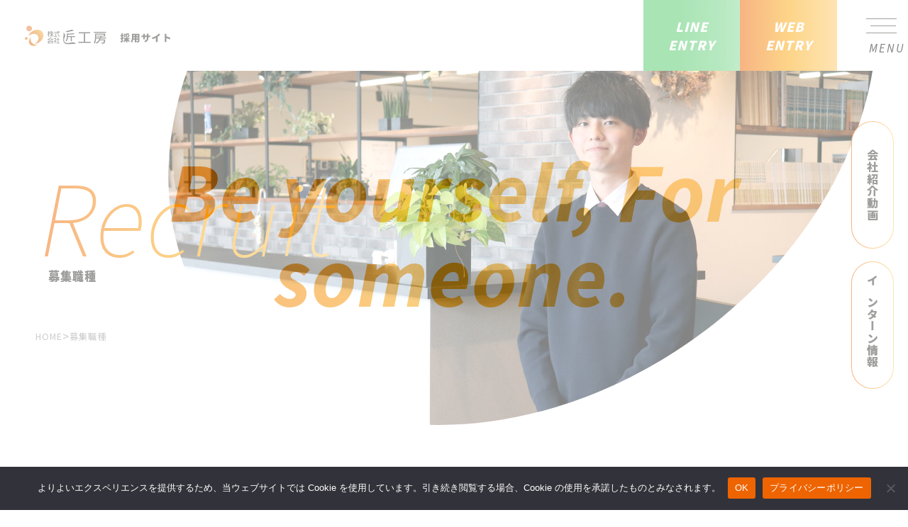

--- FILE ---
content_type: text/html; charset=UTF-8
request_url: https://takumikobo-recruit.com/recruit/
body_size: 7883
content:
<!DOCTYPE html>
<html lang="ja">
<head>
	<meta charset="utf-8">
	<meta name="viewport" content="width=device-width, user-scalable=yes">
	<meta http-equiv="X-UA-Compatible" content="IE=edge,chrome=1">
	<meta http-equiv="content-style-type" content="text/css">
	<meta http-equiv="content-script-type" content="text/javascript">
	<meta name="format-detection" content="telephone=no">
	<link rel="shortcut icon" href="https://takumikobo-recruit.com/wp-content/themes/takumikobo-recruit-2510/images/favicon.ico">
	<link rel="apple-touch-icon" href="https://takumikobo-recruit.com/wp-content/themes/takumikobo-recruit-2510/images/apple-touch-icon.png">
	<link rel="icon" href="https://takumikobo-recruit.com/wp-content/themes/takumikobo-recruit-2510/images/android-chrome.png">
			<link rel="stylesheet" href="https://cdn.jsdelivr.net/npm/swiper@8/swiper-bundle.min.css">
		<link rel="preconnect" href="https://fonts.googleapis.com">
	<link rel="preconnect" href="https://fonts.gstatic.com" crossorigin>
	<link href="https://fonts.googleapis.com/css2?family=Noto+Sans+JP:wght@400;900&family=Source+Sans+3:ital,wght@1,200;1,400;1,700&display=swap" rel="stylesheet">
	<link rel="stylesheet" href="https://takumikobo-recruit.com/wp-content/themes/takumikobo-recruit-2510/css/layout.css?1761832023" media="all">
	<title>募集職種 – 株式会社匠工房</title>

		<!-- All in One SEO 4.9.3 - aioseo.com -->
	<meta name="description" content="匠工房採用サイトの募集している職種を掲載しております。" />
	<meta name="robots" content="max-image-preview:large" />
	<link rel="canonical" href="https://takumikobo-recruit.com/recruit/" />
	<meta name="generator" content="All in One SEO (AIOSEO) 4.9.3" />
		<meta property="og:locale" content="ja_JP" />
		<meta property="og:site_name" content="株式会社匠工房 – 新卒採用サイト" />
		<meta property="og:type" content="website" />
		<meta property="og:title" content="募集職種 – 株式会社匠工房" />
		<meta property="og:description" content="匠工房採用サイトの募集している職種を掲載しております。" />
		<meta property="og:url" content="https://takumikobo-recruit.com/recruit/" />
		<meta property="og:image" content="https://takumikobo-recruit.com/wp-content/uploads/2023/08/ogimage.jpg" />
		<meta property="og:image:secure_url" content="https://takumikobo-recruit.com/wp-content/uploads/2023/08/ogimage.jpg" />
		<meta property="og:image:width" content="1200" />
		<meta property="og:image:height" content="630" />
		<meta name="twitter:card" content="summary_large_image" />
		<meta name="twitter:title" content="募集職種 – 株式会社匠工房" />
		<meta name="twitter:description" content="匠工房採用サイトの募集している職種を掲載しております。" />
		<meta name="twitter:image" content="https://takumikobo-recruit.com/wp-content/uploads/2023/08/ogimage.jpg" />
		<!-- All in One SEO -->

<style id='wp-img-auto-sizes-contain-inline-css' type='text/css'>
img:is([sizes=auto i],[sizes^="auto," i]){contain-intrinsic-size:3000px 1500px}
/*# sourceURL=wp-img-auto-sizes-contain-inline-css */
</style>
<link rel='stylesheet' id='sbi_styles-css' href='https://takumikobo-recruit.com/wp-content/plugins/instagram-feed/css/sbi-styles.min.css' type='text/css' media='all' />
<link rel='stylesheet' id='cookie-notice-front-css' href='https://takumikobo-recruit.com/wp-content/plugins/cookie-notice/css/front.min.css' type='text/css' media='all' />
<link rel='stylesheet' id='toc-screen-css' href='https://takumikobo-recruit.com/wp-content/plugins/table-of-contents-plus/screen.min.css' type='text/css' media='all' />
<link rel="https://api.w.org/" href="https://takumikobo-recruit.com/wp-json/" /><link rel="icon" href="https://takumikobo-recruit.com/wp-content/uploads/2023/08/cropped-fav-32x32.png" sizes="32x32" />
<link rel="icon" href="https://takumikobo-recruit.com/wp-content/uploads/2023/08/cropped-fav-192x192.png" sizes="192x192" />
<link rel="apple-touch-icon" href="https://takumikobo-recruit.com/wp-content/uploads/2023/08/cropped-fav-180x180.png" />
<meta name="msapplication-TileImage" content="https://takumikobo-recruit.com/wp-content/uploads/2023/08/cropped-fav-270x270.png" />

<!-- Google Tag Manager -->
<script>(function(w,d,s,l,i){w[l]=w[l]||[];w[l].push({'gtm.start':
new Date().getTime(),event:'gtm.js'});var f=d.getElementsByTagName(s)[0],
j=d.createElement(s),dl=l!='dataLayer'?'&l='+l:'';j.async=true;j.src=
'https://www.googletagmanager.com/gtm.js?id='+i+dl;f.parentNode.insertBefore(j,f);
})(window,document,'script','dataLayer','GTM-NQQTLH8V');</script>
<!-- End Google Tag Manager -->
<!-- Google Tag Manager -->
<script>(function(w,d,s,l,i){w[l]=w[l]||[];w[l].push({'gtm.start':
new Date().getTime(),event:'gtm.js'});var f=d.getElementsByTagName(s)[0],
j=d.createElement(s),dl=l!='dataLayer'?'&l='+l:'';j.async=true;j.src=
'https://www.googletagmanager.com/gtm.js?id='+i+dl;f.parentNode.insertBefore(j,f);
})(window,document,'script','dataLayer','GTM-PGBGCFHS');</script>
<!-- End Google Tag Manager -->

<!-- Clarity -->
<script type="text/javascript">
    (function(c,l,a,r,i,t,y){
        c[a]=c[a]||function(){(c[a].q=c[a].q||[]).push(arguments)};
        t=l.createElement(r);t.async=1;t.src="https://www.clarity.ms/tag/"+i;
        y=l.getElementsByTagName(r)[0];y.parentNode.insertBefore(t,y);
    })(window, document, "clarity", "script", "jbawrrwpbl");
</script>

</head>

<body class="archive post-type-archive post-type-archive-recruit wp-theme-takumikobo-recruit-2510 cookies-not-set">
<!-- Google Tag Manager (noscript) -->
<noscript><iframe src="https://www.googletagmanager.com/ns.html?id=GTM-NQQTLH8V" height="0" width="0"></iframe></noscript>
<!-- End Google Tag Manager (noscript) -->
<!-- Google Tag Manager (noscript) -->
<noscript><iframe src="https://www.googletagmanager.com/ns.html?id=GTM-PGBGCFHS"
height="0" width="0" style="display:none;visibility:hidden"></iframe></noscript>
<!-- End Google Tag Manager (noscript) -->

<div id="container_wrap">

<div id="loading" class="loading">
	<div class="loading_bg"></div>
	<p class="loading_logo"><b>Be yourself, For someone.</b><img src="https://takumikobo-recruit.com/wp-content/themes/takumikobo-recruit-2510/images/mv_text.svg" alt="あなたらしさを、誰かのために。"></p>
</div>

<header class="header">
	<p class="header__ttl">		<a href="https://takumikobo-recruit.com/" class="logo">匠工房リクルートサイト</a>
	</p>	<button class="menu-trigger"><span></span><p></p></button>
	<ul class="fix_entry_btn">
		<li class="line has_toggle"><a href="#">LINE<span>ENTRY</span></a><div class="entry_toggle_nav"><ul><li><a href="https://www.career-cloud.asia/26/form/entryb/select/ff23d69b85109799e79954e41e09de60" target="_blank" id="headerLineLink26">26卒<span>の方</span></a></li><li><a href="https://www.career-cloud.asia/27/form/entryb/select/ec61809b5ae65c8bb9a2c39afe246c25" target="_blank" id="headerLineLink27">27卒<span>の方</span></a></li></ul></div></li><li class="web has_toggle"><a href="#">WEB<span>ENTRY</span></a><div class="entry_toggle_nav"><ul><li><a href="https://www.career-cloud.asia/26/form/entryb/index/ff23d69b85109799e79954e41e09de60" target="_blank" id="headerWebLink26">26卒<span>の方</span></a></li><li><a href="https://www.career-cloud.asia/27/form/entryb/index/ec61809b5ae65c8bb9a2c39afe246c25" target="_blank" id="headerWebLink27">27卒<span>の方</span></a></li></ul></div></li>	</ul>
	<ul class="fix_content_btn">
		<li>
			<a href="https://takumikobo-recruit.com/blog/news/post-2118/" target="_blank">会社紹介動画</a>
		</li>
		<li>
			<a href="https://takumikobo-recruit.com/blog/internship/">インターン情報</a>
		</li>
	</ul>
	<nav id="gnavi" class="header__nav">
		<ul class="global_nav">
			<li><a href="https://takumikobo-recruit.com/">採用トップ</a></li>
			<li>
				<a href="https://takumikobo-recruit.com/about/">匠工房を知る</a>
				<div class="sub_nav">
					<ul>
						<li><a href="https://takumikobo-recruit.com/about#anc_01">コンセプト</a></li>
						<li><a href="https://takumikobo-recruit.com/column/culture/post-1548/">数字で見る匠工房</a></li>
					</ul>
				</div>
			</li>
			<li>
				<a href="https://takumikobo-recruit.com/">仕事を知る</a>
				<div class="sub_nav">
					<ul>
						<li><a href="https://takumikobo-recruit.com/work-01/">住まいづくり</a></li>
						<li><a href="https://takumikobo-recruit.com/work-02/">お店づくり</a></li>
					</ul>
				</div>
			</li>
			<li>
				<a href="https://takumikobo-recruit.com/">働く環境を知る</a>
				<div class="sub_nav">
					<ul>
						<li><a href="https://takumikobo-recruit.com/skill-up/">スキルアップ｜研修制度</a></li>
						<li><a href="https://takumikobo-recruit.com/career-plan/">キャリアプラン｜昇格制度</a></li>
						<li><a href="https://takumikobo-recruit.com/rating-system/">人事評価制度｜昇給制度</a></li>
					</ul>
				</div>
			</li>
			<li><a href="https://takumikobo-recruit.com/column/interview/">人を知る</a></li>
		</ul>
		<ul class="global_nav">
			<li><a href="https://takumikobo-recruit.com/recruit/">募集要項</a></li>
			<li><a href="https://takumikobo-recruit.com/blog/">お知らせ/イベント情報</a></li>
			<li><a href="https://takumikobo-recruit.com/blog/internship/">インターンシップ情報</a></li>
			<li><a href="https://takumikobo-recruit.com/media/">リクルートメディア</a></li>
		</ul>
		<div class="container">
			<a href="https://takumikobo-recruit.com/blog/news/post-2118/" target="_blank" id="movieBnr" class="bnr_movie_2025">
				<picture style="display: contents;">
					<source media="(max-width: 768px)" srcset="https://takumikobo-recruit.com/wp-content/themes/takumikobo-recruit-2510/images/bnr_movie_2025_sp.jpg">
					<img src="https://takumikobo-recruit.com/wp-content/themes/takumikobo-recruit-2510/images/bnr_movie_2025_gnavi.jpg" alt="">
				</picture>
			</a>
			<dl class="gnavi_entry">
				<dt><span>Entry</span></dt>
				<dd>
					<p>匠工房の未来を共に創る<br class="sp">仲間を募集しています。<br>お気軽にご応募ください。</p>
					<ul class="entry">
				<li class="has_toggle"><a href="#" class="line">LINE Entry</a><div class="entry_toggle_nav"><ul><li><a href="https://www.career-cloud.asia/26/form/entryb/select/ff23d69b85109799e79954e41e09de60" target="_blank" id="footerLineLink26">26卒の方</a></li><li><a href="https://www.career-cloud.asia/27/form/entryb/select/ec61809b5ae65c8bb9a2c39afe246c25" target="_blank" id="footerLineLink27">27卒の方</a></li></ul></div></li><li class="has_toggle"><a href="#" class="web">WEB Entry</a><div class="entry_toggle_nav"><ul><li><a href="https://www.career-cloud.asia/26/form/entryb/index/ff23d69b85109799e79954e41e09de60" target="_blank" id="footerWebLink26">26卒の方</a></li><li><a href="https://www.career-cloud.asia/27/form/entryb/index/ec61809b5ae65c8bb9a2c39afe246c25" target="_blank" id="footerWebLink27">27卒の方</a></li></ul></div></li>				</ul>
				</dd>
			</dl>
		</div>
	</nav>
</header>
<div class="hero">
	<div class="hero__text">
		<h1 class="ttl_top_01--left" data-en="Recruit"><span>募集職種</span></h1>
		<div id="list_breadcrumb" typeof="BreadcrumbList" vocab="http://schema.org/">
			<div class="inner"><span property="itemListElement" typeof="ListItem"><a property="item" typeof="WebPage" title="株式会社匠工房へ移動する" href="https://takumikobo-recruit.com" class="home" ><span property="name">HOME</span></a><meta property="position" content="1"></span> &gt; <span property="itemListElement" typeof="ListItem"><span property="name" class="archive post-recruit-archive current-item">募集職種</span><meta property="url" content="https://takumikobo-recruit.com/recruit/"><meta property="position" content="2"></span></div>
		</div>
	</div>
	<div class="hero__image">
		<img src="https://takumikobo-recruit.com/wp-content/themes/takumikobo-recruit-2510/images/hero_recruit.jpg" alt="募集職種">
		<svg width="0" height="0" style="position:absolute;top:0;left:0;"><clipPath id="heroClip"><path class="cls-1" d="m73.2547,0h924.10736c13.02405,165.2442-81.21606,353.40387-256.84497,478.55231-241.36334,171.98914-545.03351,159.84143-678.2663-27.13263C-27.52496,325.43164-17.00146,152.21442,73.2547,0Z"/></clipPath></svg>
		<svg width="0" height="0" style="position:absolute;top:0;left:0;"><clipPath id="heroClipSp" clipPathUnits="objectBoundingBox" ><path transform="scale(0.00273,0.004545)"  d="m22.86135,165.78205c48.9292,68.66547,160.45084,73.12666,249.09055,9.96435C336.45091,129.78614,371.06021,60.68526,366.27718,0H26.90249C-6.24372,55.90013-10.10843,119.51345,22.86135,165.78205Z"/></clipPath></svg>
	</div>
</div>

<div class="section_recruit">
	<div class="recruit_select">
		<ul class="recruit_cat">
			<li class="is_current">
				<a href="https://takumikobo-recruit.com/recruit/">ALL</a>
			</li>
			<li><p>学歴で<br class="sp">絞る</p></li><li><p>職種で<br class="sp">絞る</p></li>		</ul>
		<div class="recruit_cat_sub">
			<div class="item"><ul><li><a href="https://takumikobo-recruit.com/recruit_school/university/">大学卒</a></li><li><a href="https://takumikobo-recruit.com/recruit_school/technology/">高専卒</a></li><li><a href="https://takumikobo-recruit.com/recruit_school/vocational/">専門卒</a></li><li><a href="https://takumikobo-recruit.com/recruit_school/high-school/">高卒</a></li></ul></div><div class="item"><ul><li><a href="https://takumikobo-recruit.com/recruit_occupation/sales/">営業職</a></li><li><a href="https://takumikobo-recruit.com/recruit_occupation/design/">設計職</a></li><li><a href="https://takumikobo-recruit.com/recruit_occupation/carpenter/">大工職</a></li><li><a href="https://takumikobo-recruit.com/recruit_occupation/office/">事務職</a></li></ul></div>		</div>
	</div>
	<div class="inner">
		<ul class="list_recruit"><li><a href="https://takumikobo-recruit.com/recruit/recruit-1125/"><figure class="fadeInScale image"><img src="https://takumikobo-recruit.com/wp-content/uploads/2024/08/48.jpg" alt="リフォーム営業"></figure><div class="text"><p class="title">リフォーム営業</p><p class="more">もっと詳しく</p></div></a></li><li><a href="https://takumikobo-recruit.com/recruit/recruit-1657/"><figure class="fadeInScale image"><img src="https://takumikobo-recruit.com/wp-content/uploads/2025/01/店舗デザイン.jpg" alt="店舗デザイン営業"></figure><div class="text"><p class="title">店舗デザイン営業</p><p class="more">もっと詳しく</p></div></a></li><li><a href="https://takumikobo-recruit.com/recruit/recruit-119/"><figure class="fadeInScale image"><img src="https://takumikobo-recruit.com/wp-content/uploads/2024/08/16.jpg" alt="住宅設計"></figure><div class="text"><p class="title">住宅設計</p><p class="more">もっと詳しく</p></div></a></li><li><a href="https://takumikobo-recruit.com/recruit/recruit-1180/"><figure class="fadeInScale image"><img src="https://takumikobo-recruit.com/wp-content/uploads/2024/06/大工2.jpg" alt="大工｜大卒"></figure><div class="text"><p class="title">大工｜大卒</p><p class="more">もっと詳しく</p></div></a></li><li><a href="https://takumikobo-recruit.com/recruit/recruit-123/"><figure class="fadeInScale image"><img src="https://takumikobo-recruit.com/wp-content/uploads/2024/06/大工2.jpg" alt="大工｜高専・専門卒"></figure><div class="text"><p class="title">大工｜高専・専門卒</p><p class="more">もっと詳しく</p></div></a></li><li><a href="https://takumikobo-recruit.com/recruit/recruit-125/"><figure class="fadeInScale image"><img src="https://takumikobo-recruit.com/wp-content/uploads/2023/09/大工.jpg" alt="大工｜高卒"></figure><div class="text"><p class="title">大工｜高卒</p><p class="more">もっと詳しく</p></div></a></li><li><a href="https://takumikobo-recruit.com/recruit/recruit-126/"><figure class="fadeInScale image"><img src="https://takumikobo-recruit.com/wp-content/uploads/2023/09/recruit_06.jpg" alt="受付事務"></figure><div class="text"><p class="title">受付事務</p><p class="more">もっと詳しく</p></div></a></li><li><a href="https://takumikobo-recruit.com/recruit/recruit-128/"><figure class="fadeInScale image"><img src="https://takumikobo-recruit.com/wp-content/uploads/2023/09/recruit_06.jpg" alt="受付事務｜高卒"></figure><div class="text"><p class="title">受付事務｜高卒</p><p class="more">もっと詳しく</p></div></a></li></ul><div class="archive_pagenavi"><div class='wp-pagenavi' role='navigation'>
<span aria-current='page' class='current'>1</span>
</div></div>	</div>
</div>

<section class="section_wrap section_media">
	<div class="inner">
		<!-- <h2 class="ttl_top_01" data-en="Media"><span>匠工房リクルートメディア</span></h2> -->
		<div class="grid">
			<div class="item">
				<h3>EVENT</h3>
				<ul>
				<li><a href="https://takumikobo-recruit.com/blog/event/post-2463/"><div class="fadeInScale image"><img src="https://takumikobo-recruit.com/wp-content/uploads/2025/11/banner_251127.jpg" alt="イベント情報｜2025年11月27日（木）in大阪"></div><div class="text"><strong>イベント情報｜2025年11月27日（木）in大阪</strong><p class="cat">Category：<span>採⽤イベント情報</span></p></div></a></li><li><a href="https://takumikobo-recruit.com/blog/event/post-2140/"><div class="fadeInScale image"><img src="https://takumikobo-recruit.com/wp-content/uploads/2025/09/background.jpg" alt="イベント情報｜2025年11月17日（月）in京都"></div><div class="text"><strong>イベント情報｜2025年11月17日（月）in京都</strong><p class="cat">Category：<span>採⽤イベント情報</span></p></div></a></li><li><a href="https://takumikobo-recruit.com/blog/event/post-2134/"><div class="fadeInScale image"><img src="https://takumikobo-recruit.com/wp-content/uploads/2025/09/11103-6_27s1025kyoutoisfair.jpg" alt="イベント情報｜2025年10月25日（土）in京都"></div><div class="text"><strong>イベント情報｜2025年10月25日（土）in京都</strong><p class="cat">Category：<span>採⽤イベント情報</span></p></div></a></li>				</ul>
				<a href="https://takumikobo-recruit.com/blog/event/" class="btn_cmn_01">イベント情報一覧へ</a>
			</div>
			<div class="item">
				<h3>INTERNSHIP</h3>
				<ul>
				<li><a href="https://takumikobo-recruit.com/blog/news/post-2303/"><div class="fadeInScale image"><img src="https://takumikobo-recruit.com/wp-content/uploads/2025/11/工事部-25.jpg" alt="【インターンシップ&#038;仕事体験】大工職1day体験コースのご案内"></div><div class="text"><strong>【インターンシップ&#038;仕事体験】大工職1day体験コースのご案内</strong><p class="cat">Category：<span>インターンシップ情報</span><span>お知らせ</span></p></div></a></li><li><a href="https://takumikobo-recruit.com/blog/news/post-1915/"><div class="fadeInScale image"><img src="https://takumikobo-recruit.com/wp-content/uploads/2025/07/36.jpg" alt="【インターンシップ&#038;仕事体験】住宅アドバイザー1day体験コースのご案内"></div><div class="text"><strong>【インターンシップ&#038;仕事体験】住宅アドバイザー1day体験コースのご案内</strong><p class="cat">Category：<span>インターンシップ情報</span><span>お知らせ</span></p></div></a></li>				</ul>
				<a href="https://takumikobo-recruit.com/blog/internship/" class="btn_cmn_01">インターン情報一覧へ</a>
			</div>
		</div>
	</div>
</section>
	<section class="top_media">
		<div class="inner_lg">
			<div class="label">Recruit Media</div>
			<div class="inner">
				<h2 data-en="Media"><span>匠工房リクルートメディア</span></h2>
													<ul class="list_top_media">
													<li>
								<a href="https://takumikobo-recruit.com/column/reform/post-2502/" class="card_media_01">
									<div class="image"><img src="https://takumikobo-recruit.com/wp-content/uploads/2025/12/営業×設計座談会_アイキャッチ.jpg" alt=""></div>
									<p class="ttl">【営業×設計座談会】リフォームの実例でひもとく、チームワークの工夫と面白さ</p>
									<ul class="cat">Category：
																					<span>匠工房の文化</span>
																					<span>リフォームの仕事</span>
																			</ul>
								</a>
							</li>
													<li>
								<a href="https://takumikobo-recruit.com/column/interview/post-2314/" class="card_media_01">
									<div class="image"><img src="https://takumikobo-recruit.com/wp-content/uploads/2025/12/アイキャッチ_02.jpg" alt=""></div>
									<p class="ttl">大工職インターンシップ体験記 <br>「“こんな働き方がしたかった”と思えた2日だった」〜26卒内定者インタビュー〜</p>
									<ul class="cat">Category：
																					<span>工事部の仕事</span>
																					<span>先輩社員インタビュー</span>
																			</ul>
								</a>
							</li>
													<li>
								<a href="https://takumikobo-recruit.com/column/skill-up/goal-setting/" class="card_media_01">
									<div class="image"><img src="https://takumikobo-recruit.com/wp-content/uploads/2025/09/アイキャッチ_01.jpg" alt=""></div>
									<p class="ttl">新入社員のための目標設定ガイド｜成長を加速させる考え方と実践法</p>
									<ul class="cat">Category：
																					<span>匠工房の文化</span>
																					<span>スキルアップ</span>
																			</ul>
								</a>
							</li>
											</ul>
					<a href="https://takumikobo-recruit.com/media/" class="btn_cmn_01">メディア一覧</a>
							</div>
		</div>
	</section>
<div class="footer_banner">
	<div class="inner">
		<a href="https://takumikobo-recruit.com/blog/news/post-2118/" target="_blank" id="movieBnr" class="bnr_movie_2025">
			<picture style="display: contents;">
				<source media="(max-width: 768px)" srcset="https://takumikobo-recruit.com/wp-content/themes/takumikobo-recruit-2510/images/bnr_movie_2025_sp.jpg">
				<img src="https://takumikobo-recruit.com/wp-content/themes/takumikobo-recruit-2510/images/bnr_movie_2025.jpg" alt="">
			</picture>
		</a>
	</div>
</div>
<section class="section_entry">
	<div class="inner_min">
		<h2 class="ttl_top_01" data-en="Entry"><span>エントリー</span></h2>
		<p class="read--bold">
			匠工房の未来を共に創る仲間を<br class="sp">募集しています。<br>お気軽にご応募ください。
		</p>
		<div class="line_entry">
			<h3>LINEで<br class="pc">エントリーをすると</h3>
			<p>
				LINEでエントリーをすると、今後の案内や面接日程の調整など、当社とのやりとりがLINE上で行えるようになります。使い慣れたLINEで、選考をスムーズに進めましょう！<br>
				※アイコンやホーム画像、タイムラインに関する情報は当社に公開されません。<br>
				※LINEエントリーの際は、画面に出てくる「友達追加」を忘れずに行ってください。
			</p>
		</div>
		<ul class="entry_btns">
		<li class="has_toggle"><a href="#" class="line">LINE Entry</a><div class="entry_toggle_nav"><ul><li><a href="https://www.career-cloud.asia/26/form/entryb/select/ff23d69b85109799e79954e41e09de60" target="_blank" id="entryLineLink26">26卒の方</a></li><li><a href="https://www.career-cloud.asia/27/form/entryb/select/ec61809b5ae65c8bb9a2c39afe246c25" target="_blank" id="entryLineLink27">27卒の方</a></li></ul></div></li><li class="has_toggle"><a href="#" class="web">WEB Entry</a><div class="entry_toggle_nav"><ul><li><a href="https://www.career-cloud.asia/26/form/entryb/index/ff23d69b85109799e79954e41e09de60" target="_blank" id="entryWebLink26">26卒の方</a></li><li><a href="https://www.career-cloud.asia/27/form/entryb/index/ec61809b5ae65c8bb9a2c39afe246c25" target="_blank" id="entryWebLink27">27卒の方</a></li></ul></div></li>		</ul>
	</div>
</section>
<footer class="footer">
	<div class="inner">
		<div class="footer__info">
			<a href="https://takumikobo-recruit.com/" class="logo"><img src="https://takumikobo-recruit.com/wp-content/themes/takumikobo-recruit-2510/images/logo_footer.svg" alt="株式会社匠工房 採用サイト" width="441"></a>
			<strong>匠工房の中を覗いてみよう！</strong>
			<a href="https://www.instagram.com/takumikobo_recruit/" target="_blank" class="ig">
				<img src="https://takumikobo-recruit.com/wp-content/themes/takumikobo-recruit-2510/images/ico_ig.png" alt="インスタグラム" width="50" height="50">
				<p>インスタグラムでは匠工房の<br>ありのままの様子を発信しています。</p>
			</a>
		</div>
		<div class="footer__nav">
			<ul>
				<li><a href="https://takumikobo-recruit.com/" class="ico_arrow_circle_orange_left">採用トップ</a></li>
				<li>
					<a href="https://takumikobo-recruit.com/about/" class="ico_arrow_circle_orange_left">匠工房を知る</a>
					<ul>
						<li><a href="https://takumikobo-recruit.com/about#anc_01">コンセプト</a></li>
						<li><a href="https://takumikobo-recruit.com/column/culture/post-1548/">数字で見る匠工房</a></li>
					</ul>
				</li>
				<li>
					<a href="#" class="ico_arrow_circle_orange_left nolink">仕事を知る</a>
					<ul>
						<li><a href="https://takumikobo-recruit.com/work-01/">住まいづくり</a></li>
						<li><a href="https://takumikobo-recruit.com/work-02/">お店づくり</a></li>
					</ul>
				</li>
				<li>
					<a href="#" class="ico_arrow_circle_orange_left nolink">働く環境</a>
					<ul>
						<li><a href="https://takumikobo-recruit.com/skill-up/">スキルアップ｜研修制度</a></li>
						<li><a href="https://takumikobo-recruit.com/career-plan/">キャリアプラン｜昇格制度</a></li>
						<li><a href="https://takumikobo-recruit.com/rating-system/">人事評価制度｜昇給制度</a></li>
					</ul>
				</li>
				<li><a href="https://takumikobo-recruit.com/column/interview/" class="ico_arrow_circle_orange_left">人を知る</a></li>
			</ul>
			<ul>
				<li><a href="https://takumikobo-recruit.com/recruit/" class="ico_arrow_circle_orange_left">募集要項</a></li>
				<li><a href="https://takumikobo-recruit.com/blog/"  class="ico_arrow_circle_orange_left">お知らせ/イベント情報</a></li>
				<li><a href="https://takumikobo-recruit.com/blog/internship/"  class="ico_arrow_circle_orange_left">インターンシップ情報</a></li>
				<li><a href="https://takumikobo-recruit.com/media/" class="ico_arrow_circle_orange_left">リクルートメディア</a></li>
			</ul>
			<ul class="entry">
			<li class="has_toggle"><a href="#" class="line">LINE Entry</a><div class="entry_toggle_nav"><ul><li><a href="https://www.career-cloud.asia/26/form/entryb/select/ff23d69b85109799e79954e41e09de60" target="_blank" id="footerLineLink26">26卒の方</a></li><li><a href="https://www.career-cloud.asia/27/form/entryb/select/ec61809b5ae65c8bb9a2c39afe246c25" target="_blank" id="footerLineLink27">27卒の方</a></li></ul></div></li><li class="has_toggle"><a href="#" class="web">WEB Entry</a><div class="entry_toggle_nav"><ul><li><a href="https://www.career-cloud.asia/26/form/entryb/index/ff23d69b85109799e79954e41e09de60" target="_blank" id="footerWebLink26">26卒の方</a></li><li><a href="https://www.career-cloud.asia/27/form/entryb/index/ec61809b5ae65c8bb9a2c39afe246c25" target="_blank" id="footerWebLink27">27卒の方</a></li></ul></div></li>			</ul>
		</div>
	</div>
	<div class="footer__bottom">
		<div class="inner">
			<ul>
				<li><a href="https://www.takumikobo.ne.jp/" target="_blank" class="ico_blank">匠工房コーポレートサイト</a></li>
				<li><a href="https://takumikobo-recruit.com/privacy-policy/">プライバシーポリシー</a></li>
			</ul>
			<p class="copyright">&copy; 2023 匠工房 採用サイト All Rights Reserved.</p>
		</div>
	</div>
	
</footer><!-- ] footer END -->

</div><!-- ] containerWrap END -->

<script type="text/javascript" id="cookie-notice-front-js-before">
/* <![CDATA[ */
var cnArgs = {"ajaxUrl":"https:\/\/takumikobo-recruit.com\/wp-admin\/admin-ajax.php","nonce":"c809967066","hideEffect":"fade","position":"bottom","onScroll":true,"onScrollOffset":200,"onClick":false,"cookieName":"cookie_notice_accepted","cookieTime":2592000,"cookieTimeRejected":2592000,"globalCookie":false,"redirection":false,"cache":false,"revokeCookies":false,"revokeCookiesOpt":"automatic"};

//# sourceURL=cookie-notice-front-js-before
/* ]]> */
</script>
<script type="text/javascript" src="https://takumikobo-recruit.com/wp-content/plugins/cookie-notice/js/front.min.js" id="cookie-notice-front-js"></script>
<script type="text/javascript" src="https://takumikobo-recruit.com/wp-includes/js/jquery/jquery.min.js" id="jquery-core-js"></script>
<script type="text/javascript" src="https://takumikobo-recruit.com/wp-includes/js/jquery/jquery-migrate.min.js" id="jquery-migrate-js"></script>
<script type="text/javascript" src="https://takumikobo-recruit.com/wp-content/plugins/table-of-contents-plus/front.min.js" id="toc-front-js"></script>
<script type="speculationrules">
{"prefetch":[{"source":"document","where":{"and":[{"href_matches":"/*"},{"not":{"href_matches":["/wp-*.php","/wp-admin/*","/wp-content/uploads/*","/wp-content/*","/wp-content/plugins/*","/wp-content/themes/takumikobo-recruit-2510/*","/*\\?(.+)"]}},{"not":{"selector_matches":"a[rel~=\"nofollow\"]"}},{"not":{"selector_matches":".no-prefetch, .no-prefetch a"}}]},"eagerness":"conservative"}]}
</script>
<!-- Instagram Feed JS -->
<script type="text/javascript">
var sbiajaxurl = "https://takumikobo-recruit.com/wp-admin/admin-ajax.php";
</script>

		<!-- Cookie Notice plugin v2.5.11 by Hu-manity.co https://hu-manity.co/ -->
		<div id="cookie-notice" role="dialog" class="cookie-notice-hidden cookie-revoke-hidden cn-position-bottom" aria-label="Cookie Notice" style="background-color: rgba(50,50,58,1);"><div class="cookie-notice-container" style="color: #fff"><span id="cn-notice-text" class="cn-text-container">よりよいエクスペリエンスを提供するため、当ウェブサイトでは Cookie を使用しています。引き続き閲覧する場合、Cookie の使用を承諾したものとみなされます。</span><span id="cn-notice-buttons" class="cn-buttons-container"><button id="cn-accept-cookie" data-cookie-set="accept" class="cn-set-cookie cn-button" aria-label="OK" style="background-color: #ee6400">OK</button><button data-link-url="https://takumikobo-recruit.com/privacy-policy/" data-link-target="_blank" id="cn-more-info" class="cn-more-info cn-button" aria-label="プライバシーポリシー" style="background-color: #ee6400">プライバシーポリシー</button></span><button type="button" id="cn-close-notice" data-cookie-set="accept" class="cn-close-icon" aria-label="いいえ"></button></div>
			
		</div>
		<!-- / Cookie Notice plugin --><script src="https://cdn.jsdelivr.net/npm/swiper@8/swiper-bundle.min.js"></script>
<script src="https://takumikobo-recruit.com/wp-content/themes/takumikobo-recruit-2510/js/base.js?1761694858"></script>
</body>
</html>


--- FILE ---
content_type: text/css
request_url: https://takumikobo-recruit.com/wp-content/themes/takumikobo-recruit-2510/css/layout.css?1761832023
body_size: 26276
content:
@charset "UTF-8";
/*//////////////////////////////////////////////////////////

Copyright (C) apricot-design All Rights Reserved.
------------------------------------------------------------
CSS information
 file name  :  reset.css
 style info :  リセットファイル
 admin info :  apricot-design

//////////////////////////////////////////////////////////*/
article, aside, details, figcaption, figure, footer, header, hgroup, nav, section {
  display: block;
}

audio[controls], canvas, video {
  display: inline-block;
  *display: inline;
  zoom: 1;
}

html {
  overflow-y: scroll;
  -webkit-tap-highlight-color: rgba(0, 0, 0, 0);
  -webkit-text-size-adjust: 100%;
  -ms-text-size-adjust: 100%;
}

body, div, dl, dt, dd, h1, h2, h3, h4, h5, h6, pre, form, fieldset, input, textarea, p, blockquote, th, td, ul {
  margin: 0;
  padding: 0;
}

body, button, input, select, textarea {
  font-size: 100%;
}

abbr[title] {
  border-bottom: 1px dotted;
}

b, strong {
  font-weight: bold;
}

blockquote {
  margin: 1em 40px;
}

dfn {
  font-style: italic;
}

mark {
  background: #ff0;
  color: #000;
}

pre, code, kbd, samp {
  font-family: monospace, monospace;
  _font-family: "courier new", monospace;
  font-size: 1em;
}

pre {
  white-space: pre;
  white-space: pre-wrap;
  word-wrap: break-word;
}

q {
  quotes: none;
}
q:before, q:after {
  content: "";
  content: none;
}

small {
  font-size: 75%;
}

sub {
  font-size: 75%;
  line-height: 0;
  position: relative;
  vertical-align: baseline;
}

sup {
  font-size: 75%;
  line-height: 0;
  position: relative;
  vertical-align: baseline;
  top: -0.5em;
}

sub {
  bottom: -0.25em;
}

ul, ol {
  margin: 0;
  padding: 0;
}

dd {
  margin: 0px;
}

nav ul, nav ol {
  list-style: none;
}

img {
  border: 0;
  -ms-interpolation-mode: bicubic;
}

svg:not(:root) {
  overflow: hidden;
}

figure, form {
  margin: 0;
}

fieldset {
  margin: 0 2px;
  padding: 0.35em 0.625em 0.75em;
}

legend {
  border: 0;
  *margin-left: -7px;
}

input, button, select, textarea {
  -webkit-appearance: none;
     -moz-appearance: none;
          appearance: none;
  background: transparent;
  border: none;
  border-radius: 0;
  font-size: 100%;
  vertical-align: baseline;
  *vertical-align: middle;
  margin: 0;
  padding: 0;
}

input[type=submit],
input[type=button],
label,
button,
select {
  cursor: pointer;
}

select {
  -moz-appearance: none;
  text-indent: 0.01px;
  text-overflow: "";
}
select::-ms-expand {
  display: none;
}

button::-moz-focus-inner, input::-moz-focus-inner {
  border: 0;
  padding: 0;
}

textarea {
  overflow: auto;
  vertical-align: top;
}

table {
  border-collapse: collapse;
  border-spacing: 0;
}

address, caption, cite, code, dfn, em, strong, th, var {
  font-style: normal;
}

h1, h2, h3, h4, h5, h6 {
  font-weight: normal;
  font-size: 100%;
}

img, abbr, acronym, fieldset {
  border: 0;
}

li {
  list-style: none;
}

/*画像を縦に並べた時に余白が出ないように*/
img {
  vertical-align: top;
  font-size: 0;
  line-height: 0;
}

/*box-sizingを全ブラウザに対応*/
* {
  -ms-box-sizing: border-box;
  -o-box-sizing: border-box;
  box-sizing: border-box;
}
*:before, *:after {
  -ms-box-sizing: border-box;
  -o-box-sizing: border-box;
  box-sizing: border-box;
}

.ie6_error, .no_script {
  background: #F66;
  padding: 100px;
  text-align: center;
  font-size: 150%;
  color: #333;
}

.flt {
  float: left;
}

.flr {
  float: right;
}

.txt_l, td.txt_l, .txt_l td {
  text-align: left;
}

.txt_r, td.txt_r, .txt_r td {
  text-align: right;
}

.txt_c, td.txt_c, .txt_c td {
  text-align: center;
}

.valign_t, td.valign_t, .valign_t td {
  vertical-align: top;
}

.valign_m, td.valign_m, .valign_m td {
  vertical-align: middle;
}

.valign_b, td.valign_b, .valign_b td {
  vertical-align: bottom;
}

.clear {
  clear: both;
}

.clearfix {
  zoom: 1;
}
.clearfix:before {
  content: "";
  display: block;
}
.clearfix:after {
  content: "";
  display: block;
  clear: both;
}

.fadeIn {
  opacity: 0;
}
.fadeIn.js_active {
  animation: fadeIn 0.6s ease-in-out forwards;
}

.fadeInLeft {
  opacity: 0;
}
.fadeInLeft.js_active {
  animation: fadeInLeft 0.6s ease-in-out forwards;
}

.fadeInRight {
  opacity: 0;
}
.fadeInRight.js_active {
  animation: fadeInRight 0.6s ease-in-out forwards;
}

.fadeInUp {
  opacity: 0;
}
.fadeInUp.js_active {
  animation: fadeInUp 0.6s ease-in-out forwards;
}

.fadeInScale {
  position: relative;
  overflow: hidden;
}
.fadeInScale img {
  width: 100%;
  height: 100%;
  -o-object-fit: cover;
     object-fit: cover;
  opacity: 0;
}
.fadeInScale.js_active img {
  animation: fadeInScale 1.5s ease-in-out forwards;
}

@keyframes fadeIn {
  0% {
    opacity: 0;
    transform: translateY(2em);
  }
  80% {
    transform: translateY(0);
  }
  100% {
    opacity: 1;
    transform: translateY(0);
  }
}
@keyframes fadeInLeft {
  0% {
    opacity: 0;
    transform: translateX(-1.5em);
  }
  80% {
    transform: translateX(0);
  }
  100% {
    opacity: 1;
    transform: translateX(0);
  }
}
@keyframes fadeInRight {
  0% {
    opacity: 0;
    transform: translateX(1.5em);
  }
  80% {
    transform: translateX(0);
  }
  100% {
    opacity: 1;
    transform: translateX(0);
  }
}
@keyframes fadeInUp {
  0% {
    opacity: 0;
    transform: translateY(1.5em);
  }
  80% {
    transform: translateX(0);
  }
  100% {
    opacity: 1;
    transform: translateY(0);
  }
}
@keyframes fadeInScale {
  0% {
    opacity: 0;
    transform: scale(1.05);
  }
  100% {
    opacity: 1;
    transition: scale(1);
  }
}
.gradation_main, .loading .loading_logo, .section_entry .entry_btns > li > a.web::before, .footer__nav .entry > li > a, .header .fix_entry_btn > li > a, .header__nav .entry > li > a, .gradation_text, .section_pickup .inner .label, .section_pickup .inner_min .label, .section_pickup .inner_lg .label, .section_pickup .hero_recruit__in .label, .section_pickup .recruit_select .recruit_cat .label, .recruit_select .section_pickup .recruit_cat .label, .section_pickup .media_ttl_h1 .label, .top_media .label, .top_media h2:before, .ttl_cmn_01::before, .ttl_cmn_01--left::before, .ttl_top_01::before, .ttl_top_01--left::before, .rating_step li::before, .hero__text .hero_title .split_text span, .hero__text .hero_title p:not([class]), .sidebar .ttl_side {
  background: linear-gradient(to right, #ee6400, #fba70a, #fcc763);
}

.gradation_main_02, .gnavi_entry, .gradation_text_02, .gnavi_entry dt span, .dlist_sidebar dt, .media_ttl_h1:before, .single-column .related .related_ttl:before, .column_cat_nav dt {
  background: linear-gradient(to right, #f06400, #fda800, #fec85a);
}

.gradation_main_rev, body #toc_container .toc_list > li > a::before, .single_contents h2::before, .interview_wrap + .single_contents h2::before, .list_sidenav > li .cat_parent::before, .ttl_icon_02::before, .ttl_icon_01::before, .ttl_cmn_01 span::before, .ttl_cmn_01--left span::before, .ttl_top_01 span::before, .ttl_top_01--left span::before, .recruit_app .title::before, .hero_recruit__in h1 span::before, .hero_simple h1 span::before, .hero__text .hero_title h1::before, .section_media .grid .item h3::before {
  background: linear-gradient(to right, #fcc763, #fba70a, #ee6400);
}

.gradation_text, .section_pickup .inner .label, .section_pickup .inner_min .label, .section_pickup .inner_lg .label, .section_pickup .hero_recruit__in .label, .section_pickup .recruit_select .recruit_cat .label, .recruit_select .section_pickup .recruit_cat .label, .section_pickup .media_ttl_h1 .label, .top_media .label, .top_media h2:before, .ttl_cmn_01::before, .ttl_cmn_01--left::before, .ttl_top_01::before, .ttl_top_01--left::before, .rating_step li::before, .hero__text .hero_title .split_text span, .hero__text .hero_title p:not([class]), .sidebar .ttl_side {
  color: #ee6400;
  -webkit-background-clip: text;
  -webkit-text-fill-color: transparent;
}

.gradation_text_02, .gnavi_entry dt span, .dlist_sidebar dt, .media_ttl_h1:before, .single-column .related .related_ttl:before, .column_cat_nav dt {
  color: #ee6400;
  -webkit-background-clip: text;
  -webkit-text-fill-color: transparent;
}

:root {
  --headerHeight: 100px;
  --activeHeaderHeight: 100px;
  --minWidth: 1050px;
  --sideW: min(4vw, 50px);
  --paddingBlock: 9.375em;
}
@media screen and (max-width: 767px) {
  :root {
    --headerHeight: 60px;
    --activeHeaderHeight: 60px;
    --minWidth: 1px;
    --sideW: min(6vw, 23px);
    --paddingBlock: 6.25em;
  }
}

html {
  width: 100%;
  font-size: 10px;
  scroll-behavior: smooth;
  scroll-padding-top: var(--headerHeight);
}

body {
  position: relative;
  font: 500 16px/2 "Noto Sans JP", "游ゴシック", "Yu Gothic", YuGothic, "Hiragino Kaku Gothic ProN", "Hiragino Kaku Gothic Pro", "メイリオ", Meiryo, "ＭＳ ゴシック", sans-serif;
  color: #383a34;
  text-align: left;
  letter-spacing: 0.06em;
  font-feature-settings: "palt";
}

a {
  text-decoration: none;
  color: #383a34;
  transition: 0.3s;
}
a:link, a:active, a:visited {
  text-decoration: none;
}

a[href*=tel] {
  pointer-events: none;
  cursor: default;
}
@media screen and (max-width: 767px) {
  a[href*=tel] {
    pointer-events: auto;
    cursor: pointer;
  }
}

.opacity, .bnr_movie_2025, .single_contents .link_btn {
  transition: 0.3s;
}
.opacity:hover, .bnr_movie_2025:hover, .single_contents .link_btn:hover {
  opacity: 0.3;
}

img {
  max-width: 100%;
  height: auto;
}

@media screen and (max-width: 767px) {
  .pc {
    display: none;
  }
}

.sp {
  display: none;
}
@media screen and (max-width: 767px) {
  .sp {
    display: inherit;
  }
}

#container_wrap {
  overflow: hidden;
  min-width: var(--minWidth);
}

.page-id-2237 #container_wrap {
  overflow: visible;
}
@media screen and (max-width: 767px) {
  .page-id-2237 #container_wrap {
    overflow: hidden;
  }
}

.section_wrap {
  position: relative;
  padding: 0 0 var(--paddingBlock);
}

.inner, .media_ttl_h1, .recruit_select .recruit_cat, .hero_recruit__in, .inner_lg, .inner_min {
  position: relative;
  max-width: calc(1180px + var(--sideW) * 2);
  width: 100%;
  margin: 0 auto;
  padding: 0 var(--sideW);
  z-index: 1;
}
.inner_min {
  max-width: calc(1000px + var(--sideW) * 2);
}
.inner_lg {
  max-width: calc(1400px + var(--sideW) * 2);
}

.split {
  display: flex;
  flex-wrap: wrap;
  justify-content: space-between;
  max-width: calc(1180px + var(--sideW) * 2);
  width: 100%;
  margin: 0 auto;
  padding: 0 var(--sideW);
}
.split__left {
  width: 21%;
}
@media screen and (max-width: 767px) {
  .split__left {
    width: 100%;
    order: 2;
  }
}
.split__right {
  width: 72%;
  padding-bottom: var(--paddingBlock);
}
@media screen and (max-width: 767px) {
  .split__right {
    width: 100%;
    order: 1;
  }
}

.sidebar {
  position: relative;
  height: 100%;
  padding: 0 40px 40px 0;
}
@media screen and (max-width: 767px) {
  .sidebar {
    padding: 0 0 6.5em;
  }
}
.sidebar::before {
  content: "";
  position: absolute;
  width: 100vw;
  height: 100%;
  background-color: #fdefe5;
  top: 0;
  right: 0;
  z-index: -1;
}
@media screen and (max-width: 767px) {
  .sidebar::before {
    right: auto;
    left: calc(50% - 50vw);
  }
}
.sidebar .ttl_side {
  font-size: 2.5em;
  font-family: "Source Sans 3", sans-serif;
  font-weight: 200;
  font-style: italic;
  line-height: 1.4;
  transform: translateY(-50%);
}

.home .header {
  background-color: transparent;
}
.home .header__ttl .logo {
  background-image: url(../images/logo_top.svg);
}
@media screen and (max-width: 767px) {
  .home .header__ttl .logo {
    background-image: url(../images/logo_top_sp.svg);
  }
}
.home .header .global_nav > li > a {
  color: #fff;
}
.home .header.js_active {
  background-color: #fff;
}
.home .header.js_active .header__ttl .logo {
  background-image: url(../images/logo.svg);
}
@media screen and (max-width: 767px) {
  .home .header.js_active .header__ttl .logo {
    background-image: url(../images/logo_sp.svg);
  }
}
@media screen and (max-width: 1050px) {
  .home .header.js_active .global_nav > li > a {
    color: #fff;
  }
}

.header {
  display: flex;
  flex-wrap: wrap;
  align-items: center;
  justify-content: space-between;
  position: fixed;
  width: 100%;
  height: var(--headerHeight);
  background-color: #fff;
  top: 0;
  left: 0;
  right: 0;
  margin: 0 auto;
  z-index: 1000;
  padding: 0 min(22vw, 360px) 0 35px;
  transition: height 0.3s, background-color 0.3s;
}
@media screen and (max-width: 1050px) {
  .header {
    padding: 0 0 0 4vw;
  }
}
@media screen and (max-width: 767px) {
  .header {
    padding: 0 0 0 2.66vw;
  }
}
.header.js_active {
  height: var(--activeHeaderHeight);
}
.header.js_active .global_nav .sub_nav {
  top: var(--activeHeaderHeight);
}
.header__ttl {
  position: relative;
  z-index: 2;
}
.header__ttl .logo {
  display: block;
  width: min(16vw, 240px);
  aspect-ratio: 240/34;
  white-space: nowrap;
  text-indent: 110%;
  overflow: hidden;
  background: url(../images/logo.svg) no-repeat center/contain;
}
@media screen and (max-width: 1050px) {
  .header__ttl .logo {
    width: 240px;
  }
}
@media screen and (max-width: 767px) {
  .header__ttl .logo {
    width: min(60.8vw, 124px);
    aspect-ratio: 124/53;
    background: url(../images/logo_sp.svg) no-repeat center/contain;
  }
}
.header__ttl .logo:hover {
  opacity: 0.7;
}
.header__nav {
  display: flex;
  height: 100%;
  position: fixed;
  top: 0;
  left: 100%;
  opacity: 0;
  width: 100%;
  height: 100%;
  overflow-y: scroll;
  z-index: 10;
  background-color: #383a34;
  padding: calc(var(--headerHeight) * 1.5) 11vw 80px;
}
@media screen and (max-width: 767px) {
  .header__nav {
    display: block;
  }
}
.header__nav .container {
  flex-shrink: 0;
  width: 50%;
}
.header__nav .container .bnr_movie_2025 {
  margin-top: 0;
}
@media screen and (max-width: 767px) {
  .header__nav .container {
    width: 100%;
  }
  .header__nav .container .bnr_movie_2025 {
    margin-top: 80px;
  }
}
.header__nav.active {
  left: 0;
  animation: gnav 0.5s ease both;
}
.header__nav .entry {
  display: flex;
  width: 100%;
}
@media screen and (max-width: 767px) {
  .header__nav .entry {
    display: block;
  }
}
.header__nav .entry > li {
  position: relative;
  width: 50%;
}
@media screen and (max-width: 767px) {
  .header__nav .entry > li {
    width: 100%;
  }
}
.header__nav .entry > li.has_toggle {
  cursor: pointer;
}
.header__nav .entry > li.has_toggle > a {
  pointer-events: none;
}
.header__nav .entry > li > a {
  display: block;
  text-align: center;
  font-weight: 900;
  color: #fff;
  line-height: 50px;
}
.header__nav .entry > li > a:hover {
  box-shadow: 0 15px 15px rgba(56, 58, 52, 0.4);
  transform: translateY(-5px);
}
.header__nav .entry > li > a.line {
  background: linear-gradient(to right, #4cc764, #4cc764 34%, #6cd180 82%, #81d892);
}
.header__nav .entry > li > a.line + .entry_toggle_nav ul {
  border-color: #4cc764;
}
.header__nav .entry > li > a.line + .entry_toggle_nav ul li {
  border-color: #4cc764;
}
.header__nav .entry > li > a.line + .entry_toggle_nav ul li a::before {
  background-color: #4cc764;
}
.header__nav .entry .entry_toggle_nav {
  display: none;
  background-color: #fff;
  top: 100%;
  left: 0;
  width: 100%;
  z-index: 1;
}
.header__nav .entry ul {
  width: 100%;
  border-left: 1px solid #ee6400;
  border-right: 1px solid #ee6400;
  background-color: #fff;
}
.header__nav .entry ul li {
  border-bottom: 1px solid #ee6400;
}
.header__nav .entry ul li a {
  display: flex;
  align-items: center;
  justify-content: center;
  position: relative;
  text-align: center;
  font-size: 0.875em;
  line-height: 50px;
}
.header__nav .entry ul li a::before {
  content: "";
  display: block;
  width: 15px;
  aspect-ratio: 1/1;
  border-radius: 50%;
  background: url(../images/ico_arrow_w_l.svg) no-repeat center/6px auto;
  background-color: #ee6400;
  margin-right: 9px;
}
@media screen and (max-width: 1050px) {
  .header__nav .entry ul li a span {
    display: none;
  }
}
.header .fix_entry_btn {
  display: flex;
  flex-wrap: wrap;
  width: min(21.333vw, 320px);
  position: absolute;
  top: 0;
  right: var(--headerHeight);
}
@media screen and (max-width: 1050px) {
  .header .fix_entry_btn {
    width: 140px;
    height: 100%;
  }
}
.header .fix_entry_btn > li {
  position: relative;
  width: 50%;
  cursor: pointer;
}
.header .fix_entry_btn > li.has_toggle > a {
  pointer-events: none;
}
.header .fix_entry_btn > li.line > a {
  background: linear-gradient(to right, #4cc764, #4cc764 34%, #6cd180 82%, #81d892);
  font-style: italic;
}
@media screen and (max-width: 1050px) {
  .header .fix_entry_btn > li.line > a {
    border-color: #4cc764;
  }
}
.header .fix_entry_btn > li.line ul {
  border-color: #4cc764;
}
.header .fix_entry_btn > li.line ul li {
  border-bottom-color: #4cc764;
}
@media screen and (max-width: 1050px) {
  .header .fix_entry_btn > li.line ul li {
    border-top-color: #4cc764;
  }
}
.header .fix_entry_btn > li.line ul li:first-child a {
  border-right-color: #4cc764;
}
.header .fix_entry_btn > li.line ul li a::before {
  background-color: #4cc764;
}
.header .fix_entry_btn > li > a {
  display: grid;
  place-content: center;
  height: var(--headerHeight);
  font-size: 1.125em;
  line-height: 1.45;
  font-weight: 900;
  text-align: center;
  color: #fff;
  z-index: 1001;
  font-style: italic;
}
.header .fix_entry_btn > li > a:hover {
  opacity: 0.7;
}
@media screen and (max-width: 1050px) {
  .header .fix_entry_btn > li > a {
    display: flex;
    align-items: center;
    justify-content: center;
    gap: 0.5em;
  }
}
@media screen and (max-width: 767px) {
  .header .fix_entry_btn > li > a {
    font-size: 14px;
    display: block;
  }
  .header .fix_entry_btn > li > a span {
    display: block;
  }
}
@media screen and (max-width: 1050px) {
  .header .fix_entry_btn > li > a br {
    display: none;
  }
}
.header .fix_entry_btn > li .entry_toggle_nav {
  display: none;
  position: absolute;
  top: 100%;
  left: 0;
  width: 100%;
  z-index: 1;
}
.header .fix_entry_btn > li ul {
  border-left: 1px solid #ee6400;
  border-right: 1px solid #ee6400;
  background-color: #fff;
}
.header .fix_entry_btn > li ul li {
  border-bottom: 1px solid #ee6400;
}
@media screen and (max-width: 1050px) {
  .header .fix_entry_btn > li ul li {
    width: 100%;
    border: 0 none;
    border-top: 1px solid #ee6400;
  }
}
@media screen and (max-width: 1050px) {
  .header .fix_entry_btn > li ul li:first-child a {
    border-right: 1px solid #ee6400;
  }
}
.header .fix_entry_btn > li ul li a {
  display: flex;
  align-items: center;
  justify-content: center;
  position: relative;
  text-align: center;
  line-height: 50px;
}
.header .fix_entry_btn > li ul li a::before {
  content: "";
  display: block;
  width: 15px;
  aspect-ratio: 1/1;
  border-radius: 50%;
  background: url(../images/ico_arrow_w_l.svg) no-repeat center/6px auto;
  background-color: #ee6400;
  margin-right: 9px;
}
@media screen and (max-width: 1050px) {
  .header .fix_entry_btn > li ul li a span {
    display: none;
  }
}
.header .fix_entry_btn.active {
  right: var(--activeHeaderHeight);
}
.header .fix_entry_btn.active > li > a {
  height: var(--activeHeaderHeight);
}
@media screen and (max-width: 1050px) {
  .header .fix_entry_btn.active > li > a {
    height: 60px;
  }
}

.global_nav {
  display: flex;
  flex-wrap: wrap;
  gap: min(0.8vw, 21px);
  position: relative;
  display: block;
  width: 100%;
}
.global_nav > li {
  display: flex;
  position: relative;
  color: #fff;
  display: block;
  margin-bottom: 1.25em;
}
.global_nav > li:hover {
  color: #ee6400;
}
.global_nav > li.has_child > a {
  pointer-events: none;
}
@media screen and (max-width: 1050px) {
  .global_nav > li.has_child > a {
    background: none;
  }
}
.global_nav > li > a {
  display: grid;
  place-content: center;
  position: relative;
  text-align: center;
  padding: 0 7px;
  font-size: clamp(0.875em, 1.06vw, 1em);
  display: block;
  text-align: left;
  position: relative;
  padding-left: 30px;
  color: #fff;
}
.global_nav > li > a:hover {
  color: #ee6400;
}
.global_nav > li > a::after {
  content: "";
  position: absolute;
  width: 17px;
  height: 17px;
  background: url(../images/ico_arrow_w_l.svg) no-repeat center/7px auto;
  background-color: #ee6400;
  border-radius: 50%;
  top: 50%;
  left: 0;
  transform: translateY(-50%);
}
.global_nav > li .sub_nav {
  position: fixed;
  width: 100%;
  height: 0;
  top: var(--headerHeight);
  left: 0;
  background-color: #f5f5f5;
  transition: height 0.3s;
  opacity: 0;
  pointer-events: none;
  width: 100%;
  position: static;
  height: auto;
  opacity: 1;
  pointer-events: auto;
  background-color: transparent;
}
.global_nav > li .sub_nav.js_hover {
  opacity: 1;
  height: var(--headerHeight);
  pointer-events: auto;
}
.global_nav > li .sub_nav ul {
  display: flex;
  flex-wrap: wrap;
  align-items: center;
  justify-content: center;
  gap: min(5.33vw, 80px);
  height: 100%;
  display: block;
  padding-left: 30px;
  margin-top: 0.5em;
}
.global_nav > li .sub_nav li {
  margin-bottom: 5px;
}
.global_nav > li .sub_nav li:last-child {
  margin-bottom: 0;
}
.global_nav > li .sub_nav li a {
  display: block;
  position: relative;
  padding-left: 15px;
  font-size: 0.875em;
  color: #fff;
}
.global_nav > li .sub_nav li a::before {
  content: "";
  position: absolute;
  width: 7px;
  height: 1px;
  background-color: #ee6400;
  top: 1em;
  left: 0;
  transform: translateX(-50%);
  transition: 0.3s;
}
.global_nav > li .sub_nav li a:hover {
  color: #ee6400;
}
.global_nav > li .sub_nav li a:hover::before {
  left: 8px;
}

.menu-trigger {
  place-content: center;
  place-items: center;
  height: var(--headerHeight);
  aspect-ratio: 1/1;
  background-color: #fff;
  transition: height 0.3s;
  padding-top: 14px;
  z-index: 1003;
  cursor: pointer;
  position: absolute;
  top: 0;
  right: 0;
}
@media screen and (max-width: 1050px) {
  .menu-trigger {
    display: grid;
    padding-top: 10px;
    background-color: #383a34;
  }
}
.menu-trigger span {
  display: block;
  position: relative;
  width: 43px;
  height: 1px;
  background: linear-gradient(to right, transparent 7px, #383a34 7px);
  transition: all 0.5s ease;
}
@media screen and (max-width: 1050px) {
  .menu-trigger span {
    display: grid;
    width: 24px;
    background: linear-gradient(to right, transparent 7px, #fff 7px);
  }
}
.menu-trigger span::before, .menu-trigger span::after {
  content: "";
  position: absolute;
  width: 100%;
  height: 1px;
  background: #383a34;
  left: calc(50% - 21px);
  top: -10px;
  transform-origin: center;
  transition: all 0.5s ease;
}
@media screen and (max-width: 1050px) {
  .menu-trigger span::before, .menu-trigger span::after {
    left: calc(50% - 12px);
    top: -8px;
    background: #fff;
  }
}
.menu-trigger span::after {
  top: 10px;
}
@media screen and (max-width: 1050px) {
  .menu-trigger span::after {
    top: 8px;
  }
}
.menu-trigger p {
  position: relative;
  margin-top: 24px;
  font-size: 17px;
  font-weight: 400;
  font-family: "Source Sans 3", sans-serif;
  line-height: 1;
  width: 60px;
  height: 1em;
  text-align: center;
}
.menu-trigger p::before, .menu-trigger p::after {
  content: "MENU";
  position: absolute;
  top: 0;
  left: 0;
  width: 100%;
  letter-spacing: 0.12em;
  transition: 0.3s;
}
.menu-trigger p::after {
  content: "CLOSE";
  transform: translateX(-10px);
  opacity: 0;
}
@media screen and (max-width: 1050px) {
  .menu-trigger p {
    margin-top: 1.2em;
    font-size: 0.75em;
    color: #fff;
  }
}
.menu-trigger.js_active {
  height: var(--activeHeaderHeight);
}
.menu-trigger.active {
  background-color: transparent;
}
.menu-trigger.active span {
  background: transparent;
}
.menu-trigger.active span::before, .menu-trigger.active span::after {
  background-color: #fff;
  transform: rotate(315deg);
  top: 0;
  left: 0;
}
.menu-trigger.active span::after {
  transform: rotate(-315deg);
}
.menu-trigger.active p {
  color: #fff;
}
.menu-trigger.active p::before {
  transform: translateX(10px);
  opacity: 0;
}
.menu-trigger.active p::after {
  transform: translateX(0);
  opacity: 1;
}

@keyframes gnav {
  0% {
    opacity: 0;
  }
  100% {
    opacity: 1;
  }
}
.footer {
  padding-top: 12.5em;
}
@media screen and (max-width: 767px) {
  .footer {
    padding-top: 6.25em;
  }
}
.footer .inner, .footer .media_ttl_h1, .footer .recruit_select .recruit_cat, .recruit_select .footer .recruit_cat, .footer .hero_recruit__in, .footer .inner_min, .footer .inner_lg {
  display: flex;
  flex-wrap: wrap;
  justify-content: space-between;
  gap: 45px 0;
}
.footer__info {
  width: 470px;
  max-width: 100%;
}
@media screen and (max-width: 767px) {
  .footer__info {
    width: 100%;
  }
}
.footer__info .logo {
  display: block;
  width: 441px;
  max-width: 100%;
  margin-bottom: 5em;
}
@media screen and (max-width: 767px) {
  .footer__info .logo {
    margin-bottom: 2.2em;
  }
}
.footer__info .logo:hover {
  opacity: 0.7;
}
.footer__info strong {
  display: flex;
  justify-content: center;
  gap: 3px;
  font-size: 1.375em;
  line-height: 1.4;
  font-weight: 900;
  margin-bottom: 0.9em;
  color: #ee6400;
}
@media screen and (max-width: 767px) {
  .footer__info strong {
    font-size: 1em;
  }
}
.footer__info strong::before {
  content: "";
  display: block;
  width: 19px;
  height: 20px;
  background: url(../images/footer_ico_01.svg) no-repeat center/cover;
  transform: translateY(-10px);
}
.footer__info .ig {
  display: flex;
  align-items: center;
  justify-content: center;
  gap: 23px;
  border: 2px solid #dcdcdc;
  padding: 33px 0;
}
@media screen and (max-width: 767px) {
  .footer__info .ig {
    gap: 10px;
    padding: 18px 20px;
  }
}
.footer__info .ig:hover {
  box-shadow: 0 15px 15px rgba(56, 58, 52, 0.4);
  transform: translateY(-5px);
}
.footer__info .ig img {
  flex-shrink: 0;
}
@media screen and (max-width: 767px) {
  .footer__info .ig img {
    width: 35px;
  }
}
.footer__info .ig p {
  font-size: 1.125em;
  line-height: 1.88;
}
@media screen and (max-width: 767px) {
  .footer__info .ig p {
    font-size: 0.875em;
    line-height: 1.7;
  }
}
.footer__nav {
  display: flex;
  flex-wrap: wrap;
  align-items: flex-start;
  justify-content: space-between;
  gap: 40px 5px;
  width: 460px;
  max-width: 100%;
}
@media screen and (max-width: 767px) {
  .footer__nav {
    gap: 1em 0;
  }
}
@media screen and (max-width: 767px) {
  .footer__nav > ul:not(.entry) {
    width: 100%;
  }
}
.footer__nav > ul:not(.entry) > li {
  margin-bottom: 1em;
}
.footer__nav > ul:not(.entry) > li:last-child {
  margin-bottom: 0;
}
.footer__nav > ul:not(.entry) > li .nolink {
  pointer-events: none;
}
.footer__nav > ul:not(.entry) > li ul {
  padding-left: 30px;
  margin-top: 10px;
}
.footer__nav > ul:not(.entry) > li ul li {
  display: block;
  position: relative;
  padding-left: 15px;
  font-size: 0.875em;
}
.footer__nav > ul:not(.entry) > li ul li::before {
  content: "";
  position: absolute;
  width: 7px;
  height: 1px;
  background-color: #ee6400;
  top: 1em;
  left: 0;
  transform: translateX(-50%);
  transition: 0.3s;
}
.footer__nav > ul:not(.entry) > li ul li:hover {
  color: #ee6400;
}
.footer__nav > ul:not(.entry) > li ul li:hover::before {
  left: 8px;
}
.footer__nav .entry {
  display: flex;
  width: 100%;
}
@media screen and (max-width: 1050px) {
  .footer__nav .entry {
    display: none;
  }
}
.footer__nav .entry > li {
  position: relative;
  width: 50%;
}
.footer__nav .entry > li.has_toggle {
  cursor: pointer;
}
.footer__nav .entry > li.has_toggle > a {
  pointer-events: none;
}
.footer__nav .entry > li > a {
  display: block;
  text-align: center;
  font-weight: 900;
  color: #fff;
  line-height: 50px;
}
.footer__nav .entry > li > a:hover {
  box-shadow: 0 15px 15px rgba(56, 58, 52, 0.4);
  transform: translateY(-5px);
}
.footer__nav .entry > li > a.line {
  background: linear-gradient(to right, #4cc764, #4cc764 34%, #6cd180 82%, #81d892);
}
.footer__nav .entry > li > a.line + .entry_toggle_nav ul {
  border-color: #4cc764;
}
.footer__nav .entry > li > a.line + .entry_toggle_nav ul li {
  border-color: #4cc764;
}
.footer__nav .entry > li > a.line + .entry_toggle_nav ul li a::before {
  background-color: #4cc764;
}
.footer__nav .entry .entry_toggle_nav {
  display: none;
  position: absolute;
  background-color: #fff;
  top: 100%;
  left: 0;
  width: 100%;
  z-index: 1;
}
.footer__nav .entry ul {
  width: 100%;
  border-left: 1px solid #ee6400;
  border-right: 1px solid #ee6400;
  background-color: #fff;
}
.footer__nav .entry ul li {
  border-bottom: 1px solid #ee6400;
}
.footer__nav .entry ul li a {
  display: flex;
  align-items: center;
  justify-content: center;
  position: relative;
  text-align: center;
  font-size: 0.875em;
  line-height: 50px;
}
.footer__nav .entry ul li a::before {
  content: "";
  display: block;
  width: 15px;
  aspect-ratio: 1/1;
  border-radius: 50%;
  background: url(../images/ico_arrow_w_l.svg) no-repeat center/6px auto;
  background-color: #ee6400;
  margin-right: 9px;
}
@media screen and (max-width: 1050px) {
  .footer__nav .entry ul li a span {
    display: none;
  }
}
.footer__bottom {
  background-color: #383a34;
  margin-top: 7.5em;
  padding: 25px 0;
}
@media screen and (max-width: 767px) {
  .footer__bottom {
    padding: 25px 0 60px;
  }
}
.footer__bottom .inner, .footer__bottom .media_ttl_h1, .footer__bottom .recruit_select .recruit_cat, .recruit_select .footer__bottom .recruit_cat, .footer__bottom .hero_recruit__in, .footer__bottom .inner_min, .footer__bottom .inner_lg {
  display: flex;
  flex-wrap: wrap;
  justify-content: space-between;
  align-items: center;
  gap: 10px;
}
@media screen and (max-width: 767px) {
  .footer__bottom .inner, .footer__bottom .media_ttl_h1, .footer__bottom .recruit_select .recruit_cat, .recruit_select .footer__bottom .recruit_cat, .footer__bottom .hero_recruit__in, .footer__bottom .inner_min, .footer__bottom .inner_lg {
    justify-content: center;
  }
}
.footer__bottom .inner ul, .footer__bottom .media_ttl_h1 ul, .footer__bottom .recruit_select .recruit_cat ul, .recruit_select .footer__bottom .recruit_cat ul, .footer__bottom .hero_recruit__in ul, .footer__bottom .inner_min ul, .footer__bottom .inner_lg ul {
  display: flex;
  flex-wrap: wrap;
  align-items: center;
}
.footer__bottom .inner ul li, .footer__bottom .media_ttl_h1 ul li, .footer__bottom .recruit_select .recruit_cat ul li, .recruit_select .footer__bottom .recruit_cat ul li, .footer__bottom .hero_recruit__in ul li, .footer__bottom .inner_min ul li, .footer__bottom .inner_lg ul li {
  padding: 0 25px;
  border-right: 1px solid #fff;
}
@media screen and (max-width: 767px) {
  .footer__bottom .inner ul li, .footer__bottom .media_ttl_h1 ul li, .footer__bottom .recruit_select .recruit_cat ul li, .recruit_select .footer__bottom .recruit_cat ul li, .footer__bottom .hero_recruit__in ul li, .footer__bottom .inner_min ul li, .footer__bottom .inner_lg ul li {
    padding: 0 15px;
  }
}
.footer__bottom .inner ul li:first-child, .footer__bottom .media_ttl_h1 ul li:first-child, .footer__bottom .recruit_select .recruit_cat ul li:first-child, .recruit_select .footer__bottom .recruit_cat ul li:first-child, .footer__bottom .hero_recruit__in ul li:first-child, .footer__bottom .inner_min ul li:first-child, .footer__bottom .inner_lg ul li:first-child {
  padding-left: 0;
}
.footer__bottom .inner ul li:last-child, .footer__bottom .media_ttl_h1 ul li:last-child, .footer__bottom .recruit_select .recruit_cat ul li:last-child, .recruit_select .footer__bottom .recruit_cat ul li:last-child, .footer__bottom .hero_recruit__in ul li:last-child, .footer__bottom .inner_min ul li:last-child, .footer__bottom .inner_lg ul li:last-child {
  padding-right: 0;
  border-right: 0 none;
}
.footer__bottom .inner ul li a, .footer__bottom .media_ttl_h1 ul li a, .footer__bottom .recruit_select .recruit_cat ul li a, .recruit_select .footer__bottom .recruit_cat ul li a, .footer__bottom .hero_recruit__in ul li a, .footer__bottom .inner_min ul li a, .footer__bottom .inner_lg ul li a {
  display: block;
  color: #fff;
  font-size: 0.875em;
  line-height: 1;
}
@media screen and (max-width: 767px) {
  .footer__bottom .inner ul li a, .footer__bottom .media_ttl_h1 ul li a, .footer__bottom .recruit_select .recruit_cat ul li a, .recruit_select .footer__bottom .recruit_cat ul li a, .footer__bottom .hero_recruit__in ul li a, .footer__bottom .inner_min ul li a, .footer__bottom .inner_lg ul li a {
    font-size: 0.75em;
  }
}
.footer__bottom .inner ul li a:hover, .footer__bottom .media_ttl_h1 ul li a:hover, .footer__bottom .recruit_select .recruit_cat ul li a:hover, .recruit_select .footer__bottom .recruit_cat ul li a:hover, .footer__bottom .hero_recruit__in ul li a:hover, .footer__bottom .inner_min ul li a:hover, .footer__bottom .inner_lg ul li a:hover {
  opacity: 0.7;
}
.footer__bottom .inner ul li a.ico_blank, .footer__bottom .media_ttl_h1 ul li a.ico_blank, .footer__bottom .recruit_select .recruit_cat ul li a.ico_blank, .recruit_select .footer__bottom .recruit_cat ul li a.ico_blank, .footer__bottom .hero_recruit__in ul li a.ico_blank, .footer__bottom .inner_min ul li a.ico_blank, .footer__bottom .inner_lg ul li a.ico_blank {
  position: relative;
  padding-left: 22px;
}
.footer__bottom .inner ul li a.ico_blank::before, .footer__bottom .media_ttl_h1 ul li a.ico_blank::before, .footer__bottom .recruit_select .recruit_cat ul li a.ico_blank::before, .recruit_select .footer__bottom .recruit_cat ul li a.ico_blank::before, .footer__bottom .hero_recruit__in ul li a.ico_blank::before, .footer__bottom .inner_min ul li a.ico_blank::before, .footer__bottom .inner_lg ul li a.ico_blank::before {
  content: "";
  position: absolute;
  width: 12px;
  aspect-ratio: 1/1;
  background: url(../images/ico_blank.svg) no-repeat center/cover;
  top: 50%;
  left: 0;
  transform: translateY(-50%);
}
.footer .copyright {
  font-size: 0.75em;
  color: #969696;
}
@media screen and (max-width: 767px) {
  .footer .copyright {
    margin-top: 10px;
    width: 100%;
    text-align: center;
  }
}

.main_visual {
  position: relative;
  width: 100%;
}
.main_visual__slide {
  height: 100%;
}
.main_visual__slide .swiper-slide {
  width: 100%;
  height: 100vh;
  height: 100svh;
  overflow: hidden;
}
@media screen and (max-width: 767px) {
  .main_visual__slide .swiper-slide {
    height: calc(100vh - 50px);
    height: calc(100svh - 50px);
  }
}
.main_visual__slide .swiper-slide img {
  position: absolute;
  top: 0;
  left: 0;
  -o-object-fit: cover;
     object-fit: cover;
  width: 100%;
  height: 100%;
}
.main_visual__text {
  position: absolute;
  top: 50%;
  left: 0;
  width: 100%;
  padding: 0 var(--sideW);
  transform: translateY(-50%);
  z-index: 1;
}
@media screen and (max-width: 767px) {
  .main_visual__text {
    padding: 0;
  }
}
.main_visual__text h2 {
  font-size: 7.5em;
  line-height: 1;
  font-family: "Source Sans 3", sans-serif;
  font-style: italic;
  font-weight: 700;
  text-align: center;
  color: #ee6400;
}
@media screen and (max-width: 767px) {
  .main_visual__text h2 {
    font-size: 16vw;
  }
}
.main_visual__text img {
  display: block;
  margin: 25px auto 0;
}
@media screen and (max-width: 767px) {
  .main_visual__text img {
    width: 73.6%;
    margin-top: 15px;
  }
}

.top_news {
  position: relative;
  width: calc(1200px + var(--sideW) * 2);
  max-width: 100%;
  margin: -45px auto 7.5em;
  z-index: 1;
}
@media screen and (max-width: 767px) {
  .top_news {
    padding: 0 var(--sideW);
    margin: -40px auto 6.25em;
  }
}
.top_news__in {
  display: flex;
  flex-wrap: wrap;
  align-items: center;
  background-color: #fff;
  height: 90px;
  border-radius: 45px;
  border: 1px solid #fba70a;
}
@media screen and (max-width: 767px) {
  .top_news__in {
    height: auto;
    border-radius: 24px;
    padding: 17px 20px 25px;
  }
}
.top_news__in .title {
  width: 230px;
  border-right: 1px solid #ee6400;
}
@media screen and (max-width: 767px) {
  .top_news__in .title {
    order: 1;
    width: 50%;
  }
}
.top_news__in .title h2 {
  text-align: center;
  font-weight: 900;
  color: #ee6400;
}
@media screen and (max-width: 767px) {
  .top_news__in .title h2 {
    text-align: left;
  }
}
.top_news__in .text {
  width: calc(100% - 230px - 130px);
  padding-inline: 45px;
}
@media screen and (max-width: 767px) {
  .top_news__in .text {
    order: 3;
    width: 100%;
    padding: 15px 0 0;
  }
}
.top_news__in .text a {
  display: block;
  text-overflow: ellipsis;
  overflow: hidden;
  white-space: nowrap;
}
@media screen and (max-width: 767px) {
  .top_news__in .text a {
    overflow: visible;
    white-space: normal;
  }
}
.top_news__in .text a:hover {
  color: #ee6400;
  text-decoration: underline;
}
.top_news__in .text a span {
  display: inline-block;
  flex-shrink: 0;
  margin-right: 25px;
  color: #383a34;
  text-decoration: none;
}
@media screen and (max-width: 767px) {
  .top_news__in .text a span {
    display: block;
    width: 100%;
    margin-bottom: 5px;
  }
}
.top_news__in .link {
  width: 130px;
  text-align: center;
}
@media screen and (max-width: 767px) {
  .top_news__in .link {
    width: 50%;
    order: 2;
    text-align: right;
  }
}
.top_news__in .link a {
  display: inline-block;
  position: relative;
  font-size: 0.8125em;
}
.top_news__in .link a:hover {
  color: #ee6400;
}

@media screen and (max-width: 767px) {
  .top_read {
    padding-bottom: 8.75em;
  }
}
.top_read h2 {
  display: flex;
  flex-wrap: wrap;
  align-items: flex-end;
  justify-content: center;
  gap: 10px 20px;
  font-size: 2.5em;
  font-weight: 700;
  line-height: 1.2;
  margin-bottom: 60px;
}
@media screen and (max-width: 767px) {
  .top_read h2 {
    gap: 15px 2.6vw;
    font-size: 9.6vw;
    justify-content: flex-start;
    letter-spacing: 0.05em;
    margin-bottom: 80px;
  }
}
.top_read h2.js_active span.text_01::after, .top_read h2.js_active span.text_02::after {
  transform: scale(0, 1);
}
.top_read h2.js_active span.text_02::after {
  transition-delay: 0.3s;
}
.top_read h2 span {
  display: block;
  position: relative;
  border: 2px solid #383a34;
  height: 70px;
  white-space: nowrap;
  text-indent: 110%;
  overflow: hidden;
}
@media screen and (max-width: 767px) {
  .top_read h2 span {
    height: 16.5vw;
  }
}
.top_read h2 span::after {
  content: "";
  position: absolute;
  width: 100%;
  height: 100%;
  background-color: #fff;
  top: 0;
  left: 0;
  transform-origin: right;
  transition: 0.5s;
}
.top_read h2 span.text_01 {
  width: 310px;
  background: url(../images/top_read_01.png) no-repeat center/88% auto;
}
@media screen and (max-width: 767px) {
  .top_read h2 span.text_01 {
    width: 75vw;
  }
}
.top_read h2 span.text_02 {
  width: 155px;
  background: url(../images/top_read_02.png) no-repeat center/82% auto;
}
@media screen and (max-width: 767px) {
  .top_read h2 span.text_02 {
    width: 36.53vw;
  }
}
.top_read p {
  text-align: center;
  line-height: 2.5;
  margin-bottom: 2.5em;
}
@media screen and (max-width: 767px) {
  .top_read p {
    text-align: left;
    margin-bottom: 3.125em;
  }
}
.top_read__image {
  width: 111.3%;
  margin-left: -6%;
}
.top_read__image img {
  width: 100%;
  -o-object-fit: cover;
     object-fit: cover;
}

.top_about {
  background-color: #f5f5f5;
}
@media screen and (max-width: 767px) {
  .top_about {
    padding-bottom: 0;
  }
}
.top_about .inner, .top_about .media_ttl_h1, .top_about .recruit_select .recruit_cat, .recruit_select .top_about .recruit_cat, .top_about .hero_recruit__in, .top_about .inner_min, .top_about .inner_lg {
  display: flex;
  flex-wrap: wrap;
  z-index: 1;
  padding-top: 140px;
}
@media screen and (max-width: 767px) {
  .top_about .inner, .top_about .media_ttl_h1, .top_about .recruit_select .recruit_cat, .recruit_select .top_about .recruit_cat, .top_about .hero_recruit__in, .top_about .inner_min, .top_about .inner_lg {
    padding-top: 6.25em;
  }
}
.top_about .ttl_top_01, .top_about .ttl_top_01--left {
  position: absolute;
  top: 0;
  left: var(--sideW);
  transform: translateY(-50%);
}
.top_about .text {
  width: 600px;
  max-width: 100%;
  background-color: #fff;
  padding: 80px;
  transform: translateX(-13.33%);
}
@media screen and (max-width: 767px) {
  .top_about .text {
    position: relative;
    transform: none;
    padding: 50px var(--sideW);
    z-index: 1;
  }
}
.top_about .text p {
  margin-bottom: 3.45em;
}
@media screen and (max-width: 767px) {
  .top_about .text p {
    margin-bottom: 3.125em;
    line-height: 2;
  }
}
.top_about__image {
  position: absolute;
  top: 0;
  right: 0;
  width: 69.4%;
  height: 680px;
}
@media screen and (max-width: 767px) {
  .top_about__image {
    position: static;
    width: 100%;
    height: auto;
    aspect-ratio: 375/500;
    margin-top: -20vw;
  }
}

.top_work {
  background: url(../images/bg_top_work_01.png) no-repeat top left/34.744% auto, url(../images/bg_top_work_02.png) no-repeat top right/14.6% auto, url(../images/bg_top_work_03.png) no-repeat bottom left/18.3% auto, url(../images/bg_top_work_04.png) no-repeat bottom right/44.433% auto;
  background-color: #fff;
}
.top_work .inner, .top_work .media_ttl_h1, .top_work .recruit_select .recruit_cat, .recruit_select .top_work .recruit_cat, .top_work .hero_recruit__in, .top_work .inner_min, .top_work .inner_lg {
  position: relative;
  z-index: 1;
  padding-top: var(--paddingBlock);
}
.top_work .ttl_top_01, .top_work .ttl_top_01--left {
  position: absolute;
  left: 50%;
  top: 0;
  transform: translate(-50%, -40%);
}
@media screen and (max-width: 767px) {
  .top_work .ttl_top_01, .top_work .ttl_top_01--left {
    position: static;
    transform: none;
  }
}
.top_work .read_text--center {
  margin-bottom: 3em;
}
@media screen and (max-width: 767px) {
  .top_work .read_text--center {
    margin-bottom: 1.92em;
    white-space: nowrap;
  }
}
.top_work ul li {
  display: flex;
  flex-wrap: wrap;
  gap: 80px;
  position: relative;
  margin-left: 90px;
  counter-increment: number;
  margin-bottom: 8.125em;
}
@media screen and (max-width: 767px) {
  .top_work ul li {
    gap: 45px;
    margin: 0 0 6.25em;
  }
}
.top_work ul li::before {
  content: counter(number, decimal-leading-zero);
  position: absolute;
  top: 0;
  left: 0;
  font-size: 10em;
  line-height: 0.8;
  font-family: "Source Sans 3", sans-serif;
  font-style: italic;
  font-weight: 400;
  transform: translate(-50%, -50%) scaleX(0.9);
  clip-path: polygon(100% 0, 100% 65%, 65% 100%, 0 100%, 0 0);
  z-index: 1;
}
@media screen and (max-width: 767px) {
  .top_work ul li::before {
    font-size: 3.5625em;
    left: var(--sideW);
  }
}
.top_work ul li::after {
  content: "";
  position: absolute;
  top: 110px;
  left: -25px;
  width: 11.25em;
  height: 1px;
  background-color: #383a34;
  transform: rotate(-45deg);
  transform-origin: top left;
}
@media screen and (max-width: 767px) {
  .top_work ul li::after {
    top: 45px;
    left: 8px;
    width: 4.625em;
  }
}
.top_work ul li:nth-child(even) {
  margin-left: 0;
  margin-right: 90px;
}
@media screen and (max-width: 767px) {
  .top_work ul li:nth-child(even) {
    margin-right: 0;
  }
}
.top_work ul li:last-child {
  margin-bottom: 0;
}
.top_work ul li .image {
  width: 49%;
}
@media screen and (max-width: 767px) {
  .top_work ul li .image {
    width: 100%;
    padding-left: var(--sideW);
  }
}
.top_work ul li .text {
  width: calc(51% - 80px);
}
@media screen and (max-width: 767px) {
  .top_work ul li .text {
    width: 100%;
  }
}
.top_work ul li .text h3 {
  position: relative;
  font-size: 1.875em;
  line-height: 1.75;
  font-weight: 900;
  padding-left: 50px;
  margin-bottom: 1em;
}
@media screen and (max-width: 767px) {
  .top_work ul li .text h3 {
    font-size: 1.375em;
    line-height: 1.5;
    padding-left: 40px;
    margin-bottom: 1.36em;
  }
}
.top_work ul li .text h3::before {
  content: "";
  position: absolute;
  width: 38px;
  aspect-ratio: 38/30;
  background-color: #ee6400;
  border-radius: 50%;
  top: 1em;
  left: 0;
  transform: translateY(-50%) rotate(-35deg);
}
@media screen and (max-width: 767px) {
  .top_work ul li .text h3::before {
    width: 27px;
    top: 50%;
  }
}
.top_work ul li .text p {
  margin-bottom: 1.875em;
}
@media screen and (max-width: 767px) {
  .top_work ul li .text p {
    margin-bottom: 2.5em;
  }
}

.top_system {
  background-color: #f5f5f5;
  padding-top: var(--paddingBlock);
}
.top_system .inner, .top_system .media_ttl_h1, .top_system .recruit_select .recruit_cat, .recruit_select .top_system .recruit_cat, .top_system .hero_recruit__in, .top_system .inner_min, .top_system .inner_lg {
  z-index: 1;
}
.top_system .read, .top_system .read--bold {
  margin-bottom: 2.5em;
}
@media screen and (max-width: 767px) {
  .top_system .read, .top_system .read--bold {
    text-align: center;
  }
}
.top_system ul {
  display: flex;
  flex-wrap: wrap;
  justify-content: center;
  gap: 50px;
  padding: 0 50px;
}
.top_system ul li {
  position: relative;
  width: calc(33.333% - 50px);
  min-width: 180px;
}
@media screen and (max-width: 767px) {
  .top_system ul li {
    width: 100%;
  }
}
.top_system ul li::after {
  content: "";
  position: absolute;
  width: 338px;
  aspect-ratio: 338/255;
  background-color: #fff;
  border-radius: 50%;
  transform: translate(-50%, -50%) rotate(-29deg);
  top: 55%;
  left: 50%;
  z-index: -1;
}
.top_system ul li img {
  display: block;
  margin: 0 auto;
}
@media screen and (max-width: 767px) {
  .top_system ul li img {
    width: 200px;
  }
}
.top_system ul li h3 {
  text-align: center;
  font-size: 1.5em;
  line-height: 1.5;
  font-weight: 900;
  margin-bottom: 10px;
}
@media screen and (max-width: 767px) {
  .top_system ul li h3 {
    font-size: 1.25em;
  }
}
.top_system ul li a {
  display: flex;
  align-items: center;
  gap: 16px;
  width: 180px;
  padding: 10px 0;
  border-bottom: 1px solid #383a34;
  margin: 0 auto;
}
.top_system ul li a:hover {
  color: #ee6400;
}
.top_system ul li a::before {
  content: "";
  display: block;
  width: 50px;
  aspect-ratio: 1/1;
  border-radius: 50%;
  background: url(../images/ico_arrow_w_l.svg) no-repeat center/21px auto;
  background-color: #ee6400;
}

.top_recruit {
  position: relative;
  padding-top: var(--paddingBlock);
  background: url(../images/top_recruit_image.jpg?ver=2.0) no-repeat center top/cover;
}
@media screen and (max-width: 767px) {
  .top_recruit {
    background-image: url(../images/top_recruit_image_sp.jpg?ver=2.0);
  }
}
.top_recruit::before {
  content: "";
  position: absolute;
  width: 100%;
  height: 100%;
  top: 0;
  left: 0;
  background: url(../images/top_recruit_bg.jpg) no-repeat center/cover;
  opacity: 0.9;
}
.top_recruit .inner, .top_recruit .media_ttl_h1, .top_recruit .recruit_select .recruit_cat, .recruit_select .top_recruit .recruit_cat, .top_recruit .hero_recruit__in, .top_recruit .inner_min, .top_recruit .inner_lg {
  z-index: 1;
}
.top_recruit .ttl_top_01, .top_recruit .ttl_top_01--left {
  color: #fff;
  background: none;
}
.top_recruit .ttl_top_01::before, .top_recruit .ttl_top_01--left::before {
  -webkit-text-fill-color: #fff;
}
@media screen and (max-width: 767px) {
  .top_recruit .ttl_top_01::before, .top_recruit .ttl_top_01--left::before {
    font-size: 4em;
    padding: 0;
  }
}
.top_recruit .ttl_top_01 span::before, .top_recruit .ttl_top_01--left span::before {
  background: #fff;
}
.top_recruit .read, .top_recruit .read--bold,
.top_recruit .read_text,
.top_recruit .read_text--center {
  color: #fff;
}
.top_recruit .btn_cmn_01, .top_recruit .btn_cmn_01--center {
  background-image: url(../images/ico_arrow_o_s.svg);
  background-color: #fff;
  color: #ee6400;
}
.top_recruit .btn_cmn_01:hover, .top_recruit .btn_cmn_01--center:hover {
  background-color: #383a34;
}

.section_media {
  padding-top: var(--paddingBlock);
}
.section_media .ttl_top_01, .section_media .ttl_top_01--left {
  display: flex;
  flex-wrap: wrap;
  align-items: baseline;
  gap: 10px 60px;
}
@media screen and (max-width: 767px) {
  .section_media .ttl_top_01, .section_media .ttl_top_01--left {
    display: block;
    text-align: left;
  }
}
.section_media .ttl_top_01::before, .section_media .ttl_top_01--left::before {
  font-size: 6.25em;
}
@media screen and (max-width: 767px) {
  .section_media .ttl_top_01::before, .section_media .ttl_top_01--left::before {
    font-size: 4em;
    padding: 0;
  }
}
.section_media .ttl_top_01 span, .section_media .ttl_top_01--left span {
  font-size: 2.5em;
  letter-spacing: 0.19em;
}
@media screen and (max-width: 767px) {
  .section_media .ttl_top_01 span, .section_media .ttl_top_01--left span {
    width: 111.112%;
    font-size: 1.6em;
    justify-content: flex-start;
    transform-origin: top left;
    margin-top: 10px;
  }
}
.section_media .ttl_top_01 span::before, .section_media .ttl_top_01--left span::before {
  content: none;
}
.section_media .grid {
  display: flex;
  flex-wrap: wrap;
  gap: 100px 80px;
}
.section_media .grid .item {
  width: calc(50% - 40px);
}
@media screen and (max-width: 767px) {
  .section_media .grid .item {
    width: 100%;
  }
}
.section_media .grid .item h3 {
  display: flex;
  align-items: center;
  gap: 10px;
  font-size: 1.125em;
  font-weight: 900;
  margin-bottom: 1.5em;
}
.section_media .grid .item h3::before {
  content: "";
  display: block;
  width: 20px;
  height: 15px;
  border-radius: 50%;
  transform: rotate(-35deg);
}
.section_media .grid .item ul {
  margin-bottom: 3.75em;
}
.section_media .grid .item ul li {
  margin-bottom: 40px;
}
@media screen and (max-width: 767px) {
  .section_media .grid .item ul li {
    margin-bottom: 1.25em;
  }
}
.section_media .grid .item ul li:last-child {
  margin-bottom: 0;
}
.section_media .grid .item ul li a {
  display: flex;
  flex-wrap: wrap;
  gap: 30px;
}
@media screen and (max-width: 767px) {
  .section_media .grid .item ul li a {
    align-items: flex-start;
    gap: 15px;
  }
}
.section_media .grid .item ul li a:hover {
  color: #ee6400;
}
.section_media .grid .item ul li a .image {
  width: 36.4%;
}
.section_media .grid .item ul li a .image img {
  aspect-ratio: 800/450;
}
@media screen and (max-width: 767px) {
  .section_media .grid .item ul li a .image {
    width: 47%;
    aspect-ratio: 155/100;
  }
}
.section_media .grid .item ul li a .text {
  width: calc(63.6% - 30px);
  padding-top: 15px;
}
@media screen and (max-width: 767px) {
  .section_media .grid .item ul li a .text {
    width: calc(53% - 15px);
    padding-top: 5px;
  }
}
.section_media .grid .item ul li a .text strong {
  display: block;
  font-weight: 900;
  letter-spacing: 0.05;
  line-height: 1.625;
  margin-bottom: 10px;
}
@media screen and (max-width: 767px) {
  .section_media .grid .item ul li a .text strong {
    font-size: 0.875em;
    margin-bottom: 5px;
  }
}
.section_media .grid .item ul li a .text .cat {
  font-size: 0.875em;
  color: #969696;
}
.section_media .grid .item ul li a .text .cat span::after {
  content: "、";
}
.section_media .grid .item ul li a .text .cat span:last-child::after {
  content: none;
}

.section_pickup .ttl_top_01 span::before, .section_pickup .ttl_top_01--left span::before {
  content: none;
}
.section_pickup h3 {
  text-align: center;
  border-bottom: 1px solid #383a34;
  font-size: 1.5em;
  line-height: 1.5;
  font-weight: 900;
  padding-bottom: 15px;
  margin-bottom: 60px;
}
@media screen and (max-width: 767px) {
  .section_pickup h3 {
    font-size: 1.125em;
  }
}
.section_pickup h3 span {
  display: inline-block;
  font-size: 1.66em;
  transform: scaleX(0.9);
  margin-left: 15px;
}
@media screen and (max-width: 767px) {
  .section_pickup h3 span {
    display: block;
    margin: 0;
  }
}
.section_pickup .list_media {
  gap: 50px 55px;
  margin-bottom: 50px;
}
.section_pickup .list_media li {
  width: calc(33.333% - 36.6666666667px);
}
@media screen and (max-width: 767px) {
  .section_pickup .list_media li {
    width: 100%;
  }
}
.section_pickup .list_media li .cat_parent {
  display: none;
}

.section_instagram {
  background-color: #f5f5f5;
}
.section_instagram .inner, .section_instagram .media_ttl_h1, .section_instagram .recruit_select .recruit_cat, .recruit_select .section_instagram .recruit_cat, .section_instagram .hero_recruit__in, .section_instagram .inner_min, .section_instagram .inner_lg {
  padding-top: 5em;
}
.section_instagram h2:not([class]) {
  display: inline-block;
  position: absolute;
  font-size: 6.25em;
  font-family: "Source Sans 3", sans-serif;
  font-weight: 200;
  font-style: italic;
  line-height: 1.5;
  top: 0;
  left: var(--sideW);
  transform: translateY(-50%);
  color: #ee6400;
  background: linear-gradient(to right, #611aff, #ff00b7, #ffd301, #ff234b);
  -webkit-background-clip: text;
  -webkit-text-fill-color: transparent;
  z-index: 1;
}
@media screen and (max-width: 767px) {
  .section_instagram h2:not([class]) {
    font-size: 4em;
  }
}
.section_instagram .ja {
  display: block;
  position: absolute;
  font-size: 2.185em;
  font-weight: 900;
  line-height: 1.5;
  top: 0;
  left: var(--sideW);
  transform: scaleX(0.9) translateY(-50%);
  transform-origin: top left;
  z-index: 1;
  padding-left: 70px;
  letter-spacing: 0.19em;
}
@media screen and (max-width: 767px) {
  .section_instagram .ja {
    position: relative;
    font-size: 1.4375em;
    padding-left: 40px;
    top: auto;
    left: auto;
    transform: scaleX(0.9);
    margin-bottom: 1.5em;
  }
}
.section_instagram .ja::before {
  content: "";
  position: absolute;
  width: 45px;
  aspect-ratio: 1/1;
  background: url(../images/ico_ig.png) no-repeat center/contain;
  top: calc(50% - 22.5px);
  left: 0;
  transform: scaleX(1.12);
}
@media screen and (max-width: 767px) {
  .section_instagram .ja::before {
    width: 25px;
    top: calc(50% - 12.5px);
  }
}
@media screen and (max-width: 767px) {
  .section_instagram .ja + p {
    margin-bottom: 1.5em;
  }
}
.section_instagram p {
  margin-bottom: 3.75em;
}

.section_entry {
  position: relative;
  padding-top: var(--paddingBlock);
  background: url(../images/bg_entry.jpg) no-repeat center/cover;
}
@media screen and (max-width: 767px) {
  .section_entry {
    padding-bottom: var(--paddingBlock);
    background-image: url(../images/bg_entry_sp.jpg);
  }
}
.section_entry::before {
  content: "";
  position: absolute;
  width: 100%;
  height: 100%;
  background-color: rgba(56, 58, 52, 0.7);
  mix-blend-mode: multiply;
  top: 0;
  left: 0;
}
.section_entry .inner_min {
  z-index: 1;
}
.section_entry .ttl_top_01 span, .section_entry .ttl_top_01--left span {
  color: #fff;
  margin-top: 1em;
}
.section_entry .read--bold {
  color: #fff;
  margin-bottom: 3.125em;
}
@media screen and (max-width: 767px) {
  .section_entry .read--bold {
    text-align: center;
  }
}
.section_entry .line_entry {
  display: flex;
  flex-wrap: wrap;
  position: relative;
  width: 840px;
  max-width: 100%;
  margin: 0 auto;
  padding: 25px 0;
  border-top: 1px solid #4cc764;
  border-left: 1px solid #4cc764;
  color: #fff;
}
@media screen and (max-width: 767px) {
  .section_entry .line_entry {
    display: block;
    padding: 0 var(--sideW) 20px;
    border: 0 none;
    border-bottom: 1px solid #4cc764;
    margin-bottom: 40px;
  }
}
@media screen and (max-width: 767px) {
  .section_entry .line_entry::before {
    content: "";
    position: absolute;
    width: 1px;
    height: 30px;
    background-color: #4cc764;
    top: 100%;
    left: calc(50% - 0.5px);
  }
}
.section_entry .line_entry::after {
  content: "";
  position: absolute;
  width: 7px;
  height: 7px;
  border-right: 1px solid #4cc764;
  border-bottom: 1px solid #4cc764;
  bottom: -0.5px;
  left: -4px;
  transform: rotate(45deg);
}
@media screen and (max-width: 767px) {
  .section_entry .line_entry::after {
    top: calc(100% + 22px);
    left: calc(50% - 3.5px);
  }
}
.section_entry .line_entry h3 {
  width: 200px;
  padding-left: 30px;
  font-weight: 900;
  color: #4cc764;
  line-height: 1.625;
}
@media screen and (max-width: 767px) {
  .section_entry .line_entry h3 {
    width: auto;
    padding: 0;
    margin-bottom: 10px;
  }
}
.section_entry .line_entry p {
  width: calc(100% - 200px);
  padding: 0 23px;
  font-size: 0.875em;
  line-height: 1.7;
}
@media screen and (max-width: 767px) {
  .section_entry .line_entry p {
    width: auto;
    padding: 0;
  }
}
.section_entry .entry_btns {
  display: flex;
  flex-wrap: wrap;
  position: relative;
  gap: 30px 0;
  z-index: 1;
  transform: translateY(50px);
}
@media screen and (max-width: 767px) {
  .section_entry .entry_btns {
    transform: none;
  }
}
.section_entry .entry_btns > li {
  position: relative;
  width: 50%;
}
@media screen and (max-width: 767px) {
  .section_entry .entry_btns > li {
    width: 100%;
  }
}
.section_entry .entry_btns > li.has_toggle {
  cursor: pointer;
}
.section_entry .entry_btns > li.has_toggle > a {
  pointer-events: none;
}
.section_entry .entry_btns > li > a {
  display: block;
  position: relative;
  line-height: 180px;
  font-size: 2.125em;
  font-weight: 900;
  color: #fff;
  text-align: center;
  overflow: hidden;
}
@media screen and (max-width: 767px) {
  .section_entry .entry_btns > li > a {
    line-height: 100px;
    font-size: 1.375em;
  }
}
.section_entry .entry_btns > li > a::before {
  content: "";
  position: absolute;
  width: 100%;
  height: 100%;
  top: 0;
  left: 0;
  z-index: -1;
}
.section_entry .entry_btns > li > a.line {
  border-top-left-radius: 90px;
  border-bottom-left-radius: 90px;
}
@media screen and (max-width: 767px) {
  .section_entry .entry_btns > li > a.line {
    border-radius: 50px;
  }
}
.section_entry .entry_btns > li > a.line::before {
  background: linear-gradient(to right, #4cc764, #4cc764 34%, #6cd180 82%, #81d892);
}
.section_entry .entry_btns > li > a.line + .entry_toggle_nav ul {
  border-color: #4cc764;
}
.section_entry .entry_btns > li > a.line + .entry_toggle_nav ul li {
  border-color: #4cc764;
}
.section_entry .entry_btns > li > a.line + .entry_toggle_nav ul li a::before {
  background-color: #4cc764;
}
.section_entry .entry_btns > li > a.web {
  border-top-right-radius: 90px;
  border-bottom-right-radius: 90px;
}
@media screen and (max-width: 767px) {
  .section_entry .entry_btns > li > a.web {
    border-radius: 50px;
  }
}
.section_entry .entry_btns > li > a:hover {
  z-index: 1;
  box-shadow: 0 15px 15px rgba(56, 58, 52, 0.4);
  transform: translateY(-5px);
}
.section_entry .entry_btns > li .entry_toggle_nav {
  display: none;
  position: absolute;
  background-color: #fff;
  top: 70%;
  left: 50%;
  width: 240px;
  transform: translateX(-50%);
  z-index: 1;
}
.section_entry .entry_btns > li ul {
  width: 100%;
  border-left: 1px solid #ee6400;
  border-right: 1px solid #ee6400;
  background-color: #fff;
}
.section_entry .entry_btns > li ul li {
  border-bottom: 1px solid #ee6400;
}
.section_entry .entry_btns > li ul li a {
  display: flex;
  align-items: center;
  justify-content: center;
  position: relative;
  text-align: center;
  line-height: 50px;
}
.section_entry .entry_btns > li ul li a::before {
  content: "";
  display: block;
  width: 15px;
  aspect-ratio: 1/1;
  border-radius: 50%;
  background: url(../images/ico_arrow_w_l.svg) no-repeat center/6px auto;
  background-color: #ee6400;
  margin-right: 9px;
}
@media screen and (max-width: 1050px) {
  .section_entry .entry_btns > li ul li a span {
    display: none;
  }
}

@media screen and (max-width: 767px) {
  .page-work-01 .hero,
  .page-work-02 .hero,
  .post-type-archive-recruit .hero {
    margin-bottom: 3.125em;
  }
}

.hero_parent {
  overflow: hidden;
}

.hero {
  position: relative;
  width: calc(1400px + var(--sideW) * 2);
  max-width: 100%;
  height: 600px;
  padding-top: var(--headerHeight);
  padding: var(--headerHeight) var(--sideW) 0;
  margin: 0 auto 7.5em;
}
@media screen and (max-width: 767px) {
  .hero {
    display: flex;
    flex-wrap: wrap;
    align-items: flex-start;
    height: auto;
    padding-inline: 0;
    margin-bottom: 6.25em;
  }
}
.hero::before {
  content: "";
  position: absolute;
  width: 419px;
  aspect-ratio: 419/348;
  background: url(../images/hero_sub.svg) no-repeat center/contain;
  bottom: 0;
  right: -80px;
}
@media screen and (max-width: 767px) {
  .hero::before {
    width: 35%;
    aspect-ratio: 132/139;
    right: -12vw;
    bottom: auto;
    top: calc(var(--headerHeight) + 16vw);
    background-image: url(../images/hero_sub_sp.svg);
  }
}
.hero__text {
  display: grid;
  align-items: center;
  align-content: center;
  position: relative;
  height: 100%;
  z-index: 1;
}
@media screen and (max-width: 767px) {
  .hero__text {
    order: 2;
    padding: 0 var(--sideW);
    margin-top: -6vw;
  }
}
.hero__text .hero_title {
  display: block;
  overflow: hidden;
  margin-bottom: 3.125em;
}
.hero__text .hero_title p:not([class]) {
  display: inline-block;
  font-size: 9.375em;
  font-weight: 200;
  font-style: italic;
  font-family: "Source Sans 3", sans-serif;
  line-height: 1.4;
  margin: -0.27em 0;
  padding-left: 7px;
}
@media screen and (max-width: 767px) {
  .hero__text .hero_title p:not([class]) {
    font-size: 6.125em;
    padding-left: 0;
  }
}
.hero__text .hero_title .split_text span {
  display: inline-block;
  font-size: 5.625em;
  font-weight: 200;
  font-style: italic;
  font-family: "Source Sans 3", sans-serif;
  line-height: 1.4;
  margin: -0.27em 0;
  padding-left: 0;
}
.hero__text .hero_title .split_text span:last-child {
  margin-bottom: 0;
}
@media screen and (max-width: 767px) {
  .hero__text .hero_title .split_text span {
    font-size: 11.8vw;
    padding-left: 0;
  }
}
.hero__text .hero_title h1 {
  display: flex;
  align-items: center;
  gap: 10px;
  position: relative;
  font-size: 1.125em;
  font-weight: 700;
  font-weight: 900;
  transform: scaleX(0.9);
  transform-origin: top left;
  line-height: 1;
  letter-spacing: 0.19em;
}
@media screen and (max-width: 767px) {
  .hero__text .hero_title h1 {
    gap: 5px;
    margin-top: 5px;
  }
}
.hero__text .hero_title h1::before {
  content: "";
  display: block;
  width: 20px;
  aspect-ratio: 20/15;
  border-radius: 50%;
  transform: rotate(-35deg);
}
@media screen and (max-width: 767px) {
  .hero__text .hero_title h1::before {
    width: 18px;
  }
}
.hero__text #list_breadcrumb .inner, .hero__text #list_breadcrumb .media_ttl_h1, .hero__text #list_breadcrumb .recruit_select .recruit_cat, .recruit_select .hero__text #list_breadcrumb .recruit_cat, .hero__text #list_breadcrumb .hero_recruit__in, .hero__text #list_breadcrumb .inner_min, .hero__text #list_breadcrumb .inner_lg {
  width: 100%;
  max-width: 100%;
}
.hero__image {
  position: absolute;
  width: 1000px;
  max-width: 100%;
  height: 100%;
  top: 0;
  right: 3.33vw;
}
@media screen and (max-width: 767px) {
  .hero__image {
    position: static;
    width: 97.6vw;
    max-width: none;
    aspect-ratio: 366/220;
    height: auto;
    transform: translateX(-2.6vw);
    order: 1;
  }
}
.hero__image img {
  display: block;
  clip-path: url(#heroClip);
  width: 100%;
  height: 100%;
  -o-object-fit: cover;
     object-fit: cover;
}
@media screen and (max-width: 767px) {
  .hero__image img {
    clip-path: url(#heroClipSp);
  }
}
.hero--single_media {
  height: auto;
  margin-bottom: 0;
}
.hero--single_media::before {
  content: none;
}
.hero--single_media .hero__text {
  padding: 40px 0 60px;
}
@media screen and (max-width: 767px) {
  .hero--single_media .hero__text {
    padding: 50px var(--sideW);
  }
}
.hero--work .hero__text .hero_title {
  margin-bottom: 5em;
}
@media screen and (max-width: 767px) {
  .hero--work .hero__text .hero_title {
    margin-bottom: 3.125em;
  }
}
.hero--work .hero__text p:not([class]) {
  font-size: 5.625em;
}
.hero--work .hero_sub_title {
  display: block;
  position: relative;
  font-size: 3.125em;
  font-weight: 900;
  line-height: 1;
  padding-left: 80px;
  margin-bottom: 1.1em;
  letter-spacing: 0.19em;
}
@media screen and (max-width: 767px) {
  .hero--work .hero_sub_title {
    font-size: 2.1em;
    padding-left: 50px;
  }
}
.hero--work .hero_sub_title::before {
  content: attr(data-num);
  position: absolute;
  top: -20px;
  left: 0;
  font-size: 1.4em;
  line-height: 0.8;
  font-family: "Source Sans 3", sans-serif;
  font-style: italic;
  font-weight: 400;
  clip-path: polygon(100% 0, 100% 65%, 65% 100%, 0 100%, 0 0);
  z-index: 1;
  transform: scaleX(0.9);
  transform-origin: left top;
  letter-spacing: normal;
}
.hero--work .hero_sub_title::after {
  content: "";
  position: absolute;
  top: 0.5em;
  left: 0.2em;
  width: 1.6em;
  height: 1px;
  background-color: #383a34;
  transform: rotate(-45deg);
  z-index: 1;
}
@media screen and (max-width: 767px) {
  .hero--work .hero_sub_title::after {
    top: 0.3em;
  }
}

.hero_simple {
  width: calc(1280px + var(--sideW) * 2);
  max-width: 100%;
  padding: calc(var(--headerHeight) + 6.25em) var(--sideW) 0;
  margin: 0 auto 7.5em;
}
@media screen and (max-width: 767px) {
  .hero_simple {
    margin-bottom: 6.25em;
    padding-top: calc(var(--headerHeight) + 2.5em);
  }
}
.hero_simple h1 {
  font-size: 2.1875em;
  font-weight: 900;
  line-height: 1.5;
  margin-bottom: 1.8em;
  transform-origin: top left;
  transform: scaleX(0.9);
  letter-spacing: 0.19em;
  width: 111.1112%;
}
@media screen and (max-width: 767px) {
  .hero_simple h1 {
    font-size: 1.875em;
  }
}
.hero_simple h1 span {
  display: flex;
  align-items: center;
  gap: 10px;
  position: relative;
  font-size: 0.52em;
  transform-origin: top left;
  line-height: 1;
  margin-top: 15px;
}
@media screen and (max-width: 767px) {
  .hero_simple h1 span {
    gap: 5px;
  }
}
.hero_simple h1 span::before {
  content: "";
  display: block;
  width: 20px;
  aspect-ratio: 20/15;
  border-radius: 50%;
  transform: scaleX(1.12) rotate(-35deg);
}
@media screen and (max-width: 767px) {
  .hero_simple h1 span::before {
    width: 18px;
  }
}

.hero_recruit {
  display: flex;
  align-items: center;
  justify-content: center;
  position: relative;
  margin-top: var(--headerHeight);
  height: 430px;
  background-color: #fdefe5;
  margin-bottom: 7.5em;
}
@media screen and (max-width: 767px) {
  .hero_recruit {
    background: none;
    height: auto;
    margin-bottom: 6.25em;
  }
}
.hero_recruit__in {
  position: static;
  margin: 0;
}
@media screen and (max-width: 767px) {
  .hero_recruit__in {
    padding: 0;
  }
}
.hero_recruit__in h1 {
  font-size: 2.5em;
  font-weight: 900;
  line-height: 1.375;
  margin-bottom: 1.5em;
  transform-origin: top left;
  transform: scaleX(0.9);
  letter-spacing: 0.19em;
  width: 111.1112%;
}
@media screen and (max-width: 767px) {
  .hero_recruit__in h1 {
    font-size: 2em;
    padding: 55px var(--sideW) 65px;
    background-color: #fdefe5;
    margin-bottom: 0;
  }
}
.hero_recruit__in h1 span {
  display: flex;
  align-items: center;
  gap: 10px;
  position: relative;
  font-size: 0.52em;
  transform-origin: top left;
  line-height: 1;
  margin-bottom: 25px;
}
@media screen and (max-width: 767px) {
  .hero_recruit__in h1 span {
    gap: 5px;
    font-size: 0.5625em;
    margin-bottom: 15px;
  }
}
.hero_recruit__in h1 span::before {
  content: "";
  display: block;
  width: 20px;
  aspect-ratio: 20/15;
  border-radius: 50%;
  transform: scaleX(1.12) rotate(-35deg);
}
@media screen and (max-width: 767px) {
  .hero_recruit__in h1 span::before {
    width: 18px;
  }
}
.hero_recruit__in .image {
  position: absolute;
  width: 50%;
  height: 100%;
  top: 0;
  right: 0;
}
@media screen and (max-width: 767px) {
  .hero_recruit__in .image {
    position: static;
    width: 100%;
    height: auto;
    aspect-ratio: 375/215;
    margin-bottom: 1.5625em;
  }
}
.hero_recruit__in .image img {
  -o-object-position: top center;
     object-position: top center;
}
@media screen and (max-width: 767px) {
  .hero_recruit__in #list_breadcrumb {
    padding-inline: var(--sideW);
  }
}

.about_read {
  padding-bottom: 0;
}
.about_read::after {
  content: "";
  display: block;
  margin-top: 7em;
  width: 100%;
  height: 500px;
  background: url(../images/about_read_bg_03.jpg) no-repeat center top/cover;
}
@media screen and (max-width: 767px) {
  .about_read::after {
    height: auto;
    aspect-ratio: 375/400;
    background-image: url(../images/about_read_bg_03_sp.jpg);
  }
}
.about_read .read_text--center {
  margin-bottom: 1em;
}
.about_read strong {
  display: block;
  text-align: center;
  font-size: 2.5em;
  font-family: "Source Sans 3", sans-serif;
  font-weight: 100;
  font-style: italic;
  color: #ee6400;
  line-height: 1.2;
  margin-bottom: 1.25em;
}
@media screen and (max-width: 767px) {
  .about_read strong {
    font-size: 1.625em;
  }
}
.about_read__text_01, .about_read__text_02 {
  position: relative;
  text-align: center;
  line-height: 2.5;
}
@media screen and (max-width: 767px) {
  .about_read__text_01, .about_read__text_02 {
    text-align: left;
  }
}
.about_read__text_01::after, .about_read__text_02::after {
  content: "";
  position: absolute;
  width: 22.13vw;
  aspect-ratio: 665/998;
  background: url(../images/about_read_bg_01.png) no-repeat center/contain;
  top: -2em;
  left: calc(50% + 50vw);
  pointer-events: none;
  transform: translateX(-100%);
}
@media screen and (max-width: 767px) {
  .about_read__text_01::after, .about_read__text_02::after {
    display: block;
    position: static;
    width: 88.5vw;
    transform: translateX(var(--sideW));
    margin-top: 2em;
    margin-left: auto;
  }
}
.about_read__text_02 {
  margin-top: 2.5em;
}
.about_read__text_02::after {
  width: 23.6vw;
  aspect-ratio: 709/883;
  background-image: url(../images/about_read_bg_02.png);
  top: -13.6em;
  left: auto;
  right: calc(50% + 50vw);
  transform: translateX(100%);
}
@media screen and (max-width: 767px) {
  .about_read__text_02::after {
    width: 99.3%;
    transform: translateX(calc(var(--sideW) * -1));
    margin: 2em 0 0;
  }
}

.about_culture,
.about_stance {
  padding-top: var(--paddingBlock);
  overflow: hidden;
}
.about_culture::before,
.about_stance::before {
  content: "";
  position: absolute;
  width: 110vw;
  height: 93.3vw;
  background-color: #fdefe5;
  pointer-events: none;
  border-radius: 50%;
  transform: translate(-25%, -25%) rotate(-35.5deg);
  top: 0;
  left: 0;
}

.about_stance {
  background-color: #fdefe5;
}
.about_stance::before {
  background-color: #fff;
  transform: translate(30%, 30%) rotate(-215deg);
  top: auto;
  left: auto;
  right: 0;
  bottom: 0;
}

.list_about {
  display: flex;
  flex-wrap: wrap;
  gap: 70px 80px;
  position: relative;
  z-index: 1;
  padding-top: 30px;
}
@media screen and (max-width: 767px) {
  .list_about {
    padding-top: 20px;
  }
}
.list_about li {
  position: relative;
  width: calc(33.3333% - 53.3333333333px);
  counter-increment: number;
}
@media screen and (max-width: 767px) {
  .list_about li {
    width: 100%;
  }
}
.list_about li:nth-child(2) {
  padding-top: 6.25em;
}
@media screen and (max-width: 767px) {
  .list_about li:nth-child(2) {
    padding-top: 0;
  }
}
.list_about li:nth-child(2)::before {
  top: 100px;
}
@media screen and (max-width: 767px) {
  .list_about li:nth-child(2)::before {
    top: 0;
  }
}
.list_about li:nth-child(2)::after {
  top: 9.55em;
}
@media screen and (max-width: 767px) {
  .list_about li:nth-child(2)::after {
    top: 45px;
  }
}
.list_about li::before {
  content: counter(number, decimal-leading-zero);
  position: absolute;
  top: 0;
  left: 0;
  font-size: 5em;
  line-height: 0.8;
  font-family: "Source Sans 3", sans-serif;
  font-style: italic;
  font-weight: 400;
  transform: translate(-50%, -50%) scaleX(0.9);
  clip-path: polygon(100% 0, 100% 65%, 65% 100%, 0 100%, 0 0);
  z-index: 1;
}
@media screen and (max-width: 767px) {
  .list_about li::before {
    font-size: 3.5625em;
    left: var(--sideW);
  }
}
.list_about li::after {
  content: "";
  position: absolute;
  top: 3.3em;
  left: -10px;
  width: 5.625em;
  height: 1px;
  background-color: #383a34;
  transform: rotate(-45deg);
  transform-origin: top left;
  z-index: 1;
}
@media screen and (max-width: 767px) {
  .list_about li::after {
    top: 45px;
    left: 8px;
    width: 4.625em;
  }
}
.list_about li figure {
  margin-bottom: 3em;
}
@media screen and (max-width: 767px) {
  .list_about li figure {
    margin-inline: var(--sideW);
    margin-bottom: 2em;
  }
}
.list_about li h3 {
  text-align: center;
  font-size: 1.5625em;
  line-height: 1.5;
  font-weight: 900;
  margin-bottom: 1em;
}

.about_message {
  padding-top: var(--paddingBlock);
  background-color: #f5f5f5;
}
.about_message .read_text, .about_message .read_text--center {
  margin-bottom: 2em;
}
.about_message .message_wrap {
  display: flex;
  flex-wrap: wrap;
  gap: 50px 80px;
}
.about_message .message_wrap .text {
  width: calc(100% - 80px - 360px);
}
@media screen and (max-width: 767px) {
  .about_message .message_wrap .text {
    width: 100%;
  }
}
.about_message .message_wrap .image {
  width: 360px;
}
@media screen and (max-width: 767px) {
  .about_message .message_wrap .image {
    width: 100%;
  }
}
.about_message .message_wrap .image img {
  display: block;
  margin: 0 auto;
}

.list_nav_work {
  display: flex;
  flex-wrap: wrap;
  justify-content: center;
  gap: 20px 80px;
  background-color: #f5f5f5;
  padding: 25px var(--sideW);
}
@media screen and (max-width: 767px) {
  .list_nav_work {
    justify-content: flex-start;
  }
}
.list_nav_work li a {
  display: block;
  position: relative;
  padding-left: 28px;
  font-size: 1.125em;
  font-weight: 900;
  transform-origin: top left;
  transform: scaleX(0.9);
}
.list_nav_work li a::before {
  content: "";
  position: absolute;
  width: 1em;
  aspect-ratio: 1/1;
  background: url(../images/ico_arrow_w_l.svg) no-repeat center/7px auto;
  background-color: #ee6400;
  border-radius: 50%;
  transform: scaleX(1.112) rotate(90deg);
  top: calc(50% - 0.5em);
  left: 0;
}
.list_nav_work li a:hover {
  color: #ee6400;
}

.bg_work {
  padding-top: var(--paddingBlock);
  background: url(../images/bg_work_01.png) no-repeat top left/34.744% auto, url(../images/bg_work_02.png) no-repeat top right/14.6% auto, url(../images/bg_work_03.png) no-repeat bottom left/18.3% auto, url(../images/bg_work_04.png) no-repeat bottom right/44.433% auto;
  background-color: #fff;
}
.bg_work .ttl_cmn_01, .bg_work .ttl_cmn_01--left {
  margin-bottom: 2.5em;
}
.bg_work .ttl_cmn_01 span, .bg_work .ttl_cmn_01--left span {
  margin-top: 0.5em;
}
.bg_work .ttl_cmn_01 span::before, .bg_work .ttl_cmn_01--left span::before {
  content: none;
}

.work_box {
  position: relative;
  border: 1px solid #ee6400;
  padding: 5.625em;
}
@media screen and (max-width: 767px) {
  .work_box {
    padding: 45px var(--sideW);
  }
}
.work_box h3 {
  display: flex;
  align-items: center;
  gap: 20px;
  position: absolute;
  top: 0;
  left: 50%;
  padding-left: 40px;
  background-color: #fff;
  transform: translate(-50%, -50%);
}
@media screen and (max-width: 767px) {
  .work_box h3 {
    gap: 8px;
    padding-left: 10px;
  }
}
.work_box h3::before {
  content: "";
  display: block;
  width: 55px;
  aspect-ratio: 1/1;
  background: no-repeat center/contain;
}
@media screen and (max-width: 767px) {
  .work_box h3::before {
    width: 35px;
  }
}
.work_box h3.ico_01::before {
  background-image: url(../images/work-01_ico_01.svg);
}
.work_box h3.ico_02::before {
  background-image: url(../images/work-01_ico_02.svg);
}
.work_box h3 span {
  display: block;
  font-size: 2.1875em;
  font-weight: 900;
  transform: scaleX(0.9);
  letter-spacing: 0.19em;
  transform-origin: top left;
}
@media screen and (max-width: 767px) {
  .work_box h3 span {
    font-size: 1.4375em;
    white-space: nowrap;
  }
}
.work_box .item {
  display: flex;
  flex-wrap: wrap;
  align-items: flex-start;
  gap: 20px 80px;
  margin-bottom: 5em;
}
@media screen and (max-width: 767px) {
  .work_box .item {
    margin-bottom: 3.125em;
  }
}
.work_box .item:last-child {
  margin-bottom: 0;
}
.work_box .item:nth-of-type(even) .image {
  order: 2;
}
@media screen and (max-width: 767px) {
  .work_box .item:nth-of-type(even) .image {
    order: 1;
  }
}
.work_box .item:nth-of-type(even) .text {
  order: 1;
}
@media screen and (max-width: 767px) {
  .work_box .item:nth-of-type(even) .text {
    order: 2;
  }
}
.work_box .item .image {
  width: 46%;
}
@media screen and (max-width: 767px) {
  .work_box .item .image {
    width: 100%;
  }
}
.work_box .item .text {
  width: calc(54% - 80px);
}
@media screen and (max-width: 767px) {
  .work_box .item .text {
    width: 100%;
  }
}
.work_box .item .text h4 {
  font-size: 1.5625em;
  line-height: 1.75;
  padding-bottom: 15px;
  margin-bottom: 20px;
  border-bottom: 1px solid #ee6400;
  color: #ee6400;
  font-weight: 900;
}
@media screen and (max-width: 767px) {
  .work_box .item .text h4 {
    font-size: 1.125em;
  }
}
.work_box .item .text a {
  display: inline-block;
  border: 1px solid #ee6400;
  font-size: 0.875em;
  line-height: 1.5;
  color: #ee6400;
  padding: 10px 15px 10px 45px;
  background: url(../images/ico_blank_orange.svg) no-repeat center left 19px;
  margin-top: 25px;
}
.work_box .item .text a:hover {
  transform: translateY(-3px);
  box-shadow: 0 8px 8px rgba(56, 58, 52, 0.4);
}

.skill-up_support {
  background-color: #fdefe5;
  padding-top: var(--paddingBlock);
}
.skill-up_support ul {
  display: flex;
  flex-wrap: wrap;
  justify-content: center;
  gap: 50px;
  padding: 0 50px;
}
@media screen and (max-width: 767px) {
  .skill-up_support ul {
    gap: 40px;
  }
}
.skill-up_support ul li {
  position: relative;
  width: calc(33.333% - 50px);
  min-width: 250px;
}
@media screen and (max-width: 767px) {
  .skill-up_support ul li {
    width: 100%;
  }
}
.skill-up_support ul li:nth-of-type(2), .skill-up_support ul li:nth-of-type(5), .skill-up_support ul li:nth-of-type(8) {
  padding-top: 80px;
}
@media screen and (max-width: 767px) {
  .skill-up_support ul li:nth-of-type(2), .skill-up_support ul li:nth-of-type(5), .skill-up_support ul li:nth-of-type(8) {
    padding-top: 0;
  }
}
.skill-up_support ul li:nth-of-type(2)::after, .skill-up_support ul li:nth-of-type(5)::after, .skill-up_support ul li:nth-of-type(8)::after {
  top: calc(50% + 80px);
}
@media screen and (max-width: 767px) {
  .skill-up_support ul li:nth-of-type(2)::after, .skill-up_support ul li:nth-of-type(5)::after, .skill-up_support ul li:nth-of-type(8)::after {
    top: 50%;
  }
}
.skill-up_support ul li::after {
  content: "";
  position: absolute;
  width: 338px;
  aspect-ratio: 338/255;
  background-color: #fff;
  border-radius: 50%;
  transform: translate(-50%, -50%) rotate(-29deg);
  top: 50%;
  left: 50%;
  z-index: -1;
}
.skill-up_support ul li img {
  display: block;
  margin: 0 auto;
}
@media screen and (max-width: 767px) {
  .skill-up_support ul li img {
    width: 250px;
  }
}
.skill-up_support ul li h3 {
  text-align: center;
  font-size: 1.5em;
  line-height: 1.5;
  font-weight: 900;
  height: 2em;
  margin-bottom: 20px;
}
@media screen and (max-width: 767px) {
  .skill-up_support ul li h3 {
    font-size: 1.25em;
  }
}
.skill-up_support ul li a {
  display: flex;
  align-items: center;
  gap: 16px;
  width: 180px;
  padding: 10px 0;
  border-bottom: 1px solid #383a34;
  margin: 0 auto;
}
.skill-up_support ul li a:hover {
  color: #ee6400;
}
.skill-up_support ul li a::before {
  content: "";
  display: block;
  width: 50px;
  aspect-ratio: 1/1;
  border-radius: 50%;
  background: url(../images/ico_arrow_w_l.svg) no-repeat center/21px auto;
  background-color: #ee6400;
}

.skill_popup {
  display: none;
  position: fixed;
  background-color: rgba(56, 58, 52, 0.9);
  width: 680px;
  max-width: 100%;
  padding: 60px var(--sideW);
  top: 50%;
  left: 50%;
  transform: translate(-50%, -50%);
  z-index: 1002;
}
@media screen and (max-width: 767px) {
  .skill_popup {
    width: calc(100% - var(--sideW) * 2);
    padding-block: 10px 30px;
  }
}
.skill_popup__inner {
  width: 400px;
  max-width: 100%;
  margin: 0 auto;
  color: #fff;
}
.skill_popup__inner img {
  display: block;
  width: 200px;
  margin: 0 auto 10px;
}
@media screen and (max-width: 767px) {
  .skill_popup__inner img {
    width: 150px;
  }
}
.skill_popup__inner h3 {
  font-size: 1.875em;
  font-weight: 900;
  text-align: center;
  line-height: 1.75;
  margin-bottom: 20px;
}
@media screen and (max-width: 767px) {
  .skill_popup__inner h3 {
    font-size: 1.5em;
  }
}
.skill_popup__inner p {
  margin-bottom: 2.3em;
}
@media screen and (max-width: 767px) {
  .skill_popup__inner p {
    margin-bottom: 1.875em;
  }
}
.skill_popup__inner button {
  display: flex;
  align-items: center;
  justify-content: center;
  gap: 20px;
  width: 180px;
  padding: 10px 10px 10px 0;
  border-bottom: 1px solid #fff;
  margin: 0 auto;
  color: #fff;
  cursor: pointer;
  transition: 0.3s;
}
.skill_popup__inner button:hover {
  color: #ee6400;
}
.skill_popup__inner button::before {
  content: "";
  display: block;
  width: 50px;
  aspect-ratio: 1/1;
  border-radius: 50%;
  background: url(../images/ico_close.svg) no-repeat center/contain;
}
.skill_popup__inner button span {
  display: block;
  text-align: center;
}

.skill-up_image {
  display: flex;
  flex-wrap: wrap;
  gap: 3px;
}
@media screen and (max-width: 767px) {
  .skill-up_image {
    gap: 2px;
  }
}
.skill-up_image li {
  width: 24.4%;
  height: 500px;
}
@media screen and (max-width: 767px) {
  .skill-up_image li {
    width: calc(50% - 1px);
    order: 2;
    height: auto;
    aspect-ratio: 187/245;
  }
}
.skill-up_image li:nth-child(2) {
  width: calc(51.2% - 6px);
}
@media screen and (max-width: 767px) {
  .skill-up_image li:nth-child(2) {
    width: 100%;
    order: 1;
    aspect-ratio: 375/245;
  }
}

.training_interview {
  display: flex;
  flex-wrap: wrap;
  gap: 40px 60px;
  background-color: #fdefe5;
  padding: 0 80px 40px;
  margin-bottom: 80px;
}
@media screen and (max-width: 767px) {
  .training_interview {
    padding: 0 var(--sideW) 40px;
  }
}
.training_interview:last-child {
  margin-bottom: 0;
}
.training_interview .image {
  width: 300px;
  margin-top: -15px;
}
.training_interview .image figure {
  margin-bottom: 1.875em;
}
.training_interview .image figure img {
  clip-path: url(#trainingInterviewClip);
}
.training_interview .image p {
  display: flex;
  flex-wrap: wrap;
  justify-content: center;
  flex-direction: column;
  gap: 0 1em;
  font-size: 0.875em;
  text-align: center;
}
@media screen and (max-width: 767px) {
  .training_interview .image p {
    flex-direction: row;
  }
}
.training_interview .text {
  width: calc(100% - 380px);
  padding-top: 80px;
}
@media screen and (max-width: 767px) {
  .training_interview .text {
    width: 100%;
    padding: 0;
  }
}
.training_interview .text h3 {
  font-size: 1.5625em;
  line-height: 1.75;
  color: #ee6400;
  font-weight: 900;
  padding-bottom: 15px;
  margin-bottom: 1em;
  border-bottom: 1px solid #ee6400;
}
@media screen and (max-width: 767px) {
  .training_interview .text h3 {
    font-size: 1.125em;
  }
}

.career_plan_tab {
  display: flex;
  flex-wrap: wrap;
  background-color: #f5f5f5;
}
@media screen and (max-width: 767px) {
  .career_plan_tab {
    width: 100%;
  }
}
.career_plan_tab li {
  position: relative;
  width: 50%;
  line-height: 80px;
  text-align: center;
  font-size: 1.5625em;
  font-weight: 900;
  letter-spacing: 0.19em;
  cursor: pointer;
}
@media screen and (max-width: 767px) {
  .career_plan_tab li {
    font-size: 1.125em;
    line-height: 60px;
  }
}
.career_plan_tab li.js_active {
  background-color: #ee6400;
  color: #fff;
}
.career_plan_tab li.js_active::after {
  content: "";
  position: absolute;
  border: 10px solid transparent;
  border-bottom: 0 none;
  border-top: 10px solid #ee6400;
  top: 100%;
  left: calc(50% - 10px);
}
.career_plan_tab--bottom li.js_active::after {
  border-top: 0 none;
  border-bottom: 10px solid #ee6400;
  top: auto;
  bottom: 100%;
}

.career_plan_content {
  padding-top: 7.5em;
}
@media screen and (max-width: 767px) {
  .career_plan_content {
    padding-top: 3.125em;
  }
}

.career_plan_read {
  display: flex;
  flex-wrap: wrap;
  align-items: flex-start;
  gap: 40px 80px;
  margin-bottom: 7.5em;
}
@media screen and (max-width: 767px) {
  .career_plan_read {
    margin-bottom: 6.25em;
  }
}
.career_plan_read:last-child {
  margin-bottom: 0;
}
.career_plan_read .image {
  width: 550px;
}
@media screen and (max-width: 767px) {
  .career_plan_read .image {
    width: 100%;
  }
}
.career_plan_read .text {
  width: calc(100% - 550px - 80px);
}
@media screen and (max-width: 767px) {
  .career_plan_read .text {
    width: 100%;
  }
}

.page-career-plan #container_wrap {
  overflow: visible;
}
@media screen and (max-width: 767px) {
  .page-career-plan #container_wrap {
    overflow: hidden;
  }
}

.career_nav {
  position: sticky;
  top: 0;
  left: calc((100% - 1180px) / 2);
  padding: var(--paddingBlock) 0;
  float: left;
  z-index: 1;
}
@media screen and (max-width: 767px) {
  .career_nav {
    display: flex;
    flex-wrap: wrap;
    justify-content: space-between;
    position: static;
    padding: var(--paddingBlock) var(--sideW) 0;
    width: 100%;
    float: none;
    background-color: #fdefe5;
    margin-bottom: calc(var(--paddingBlock) / 2 * -1);
  }
}
.career_nav.dark li a.js_active {
  color: #fff;
}
.career_nav.dark li a.js_active::before {
  background-color: #fff;
}
.career_nav li {
  margin-bottom: 2em;
  cursor: pointer;
}
@media screen and (max-width: 767px) {
  .career_nav li {
    margin: 0;
  }
}
.career_nav li:last-child {
  margin-bottom: 0;
}
.career_nav li a {
  display: block;
  position: relative;
  padding-left: 50px;
  font-size: 1.125em;
  font-weight: 900;
  transform-origin: top left;
  transform: scaleX(0.9);
  line-height: 1.75;
  letter-spacing: 0.19em;
  color: #b4b4b4;
}
@media screen and (max-width: 767px) {
  .career_nav li a {
    padding-left: 30px;
  }
}
.career_nav li a::before {
  content: "";
  position: absolute;
  width: 30px;
  height: 1px;
  background-color: #b4b4b4;
  top: calc(50% - 0.5px);
  left: 0;
  transform-origin: top left;
  transform: scaleX(1.12);
}
@media screen and (max-width: 767px) {
  .career_nav li a::before {
    width: 20px;
  }
}
.career_nav li a.js_active {
  color: #ee6400;
}
.career_nav li a.js_active::before {
  background-color: #ee6400;
}

.career_box {
  padding: var(--paddingBlock) 0;
}
.career_box__in {
  margin-left: clamp(200px, 22vw, 330px);
}
@media screen and (max-width: 767px) {
  .career_box__in {
    margin-left: 0;
  }
}
.career_box h3 {
  font-size: 2.5em;
  font-weight: 900;
  letter-spacing: 0.19em;
  transform-origin: top left;
  transform: scaleX(0.9);
  line-height: 1.5;
  margin-bottom: 1em;
}
@media screen and (max-width: 767px) {
  .career_box h3 {
    font-size: 1.625em;
  }
}
.career_box h3 span {
  display: inline-block;
  font-size: 0.6em;
  margin-left: 10px;
}

.career_feature {
  background-color: #fdefe5;
}
.career_feature .dlist_career_feature {
  border-bottom: 1px solid #ee6400;
}
.career_feature .dlist_career_feature dt {
  display: flex;
  align-items: baseline;
  gap: 20px;
  position: relative;
  font-size: 1.5em;
  font-weight: 900;
  line-height: 1.42;
  padding: 35px 0;
  cursor: pointer;
}
@media screen and (max-width: 767px) {
  .career_feature .dlist_career_feature dt {
    padding: 18px 0;
    font-size: 1.125em;
    gap: 10px;
  }
}
.career_feature .dlist_career_feature dt.js_open p::after {
  transform: rotate(0);
}
.career_feature .dlist_career_feature dt::before {
  content: attr(data-num);
  display: grid;
  place-content: center;
  width: 50px;
  aspect-ratio: 1/1;
  text-align: center;
  font-size: 0.96em;
  font-weight: 400;
  font-family: "Source Sans 3", sans-serif;
  font-style: italic;
  color: #fff;
  background-color: #ee6400;
  border-radius: 50%;
}
@media screen and (max-width: 767px) {
  .career_feature .dlist_career_feature dt::before {
    width: 40px;
  }
}
.career_feature .dlist_career_feature dt p {
  width: calc(100% - 70px);
  position: relative;
}
@media screen and (max-width: 767px) {
  .career_feature .dlist_career_feature dt p {
    width: calc(100% - 50px);
    padding-right: 30px;
  }
}
.career_feature .dlist_career_feature dt p::before, .career_feature .dlist_career_feature dt p::after {
  content: "";
  position: absolute;
  width: 18px;
  height: 1px;
  background-color: #383a34;
  right: 15px;
  top: 18px;
}
@media screen and (max-width: 767px) {
  .career_feature .dlist_career_feature dt p::before, .career_feature .dlist_career_feature dt p::after {
    width: 13px;
    right: 0;
    top: 13px;
  }
}
.career_feature .dlist_career_feature dt p::after {
  transform: rotate(90deg);
}
.career_feature .dlist_career_feature dd {
  display: none;
  padding: 0 0 35px 70px;
  margin-top: -1.5em;
}
@media screen and (max-width: 767px) {
  .career_feature .dlist_career_feature dd {
    padding: 0 0 20px 50px;
    margin-top: 0;
  }
}

.career_model {
  color: #fff;
  background: url(../images/bg_career.jpg) no-repeat center top/cover;
}
@media screen and (max-width: 767px) {
  .career_model h3 {
    margin-bottom: 2.5em;
  }
}
.career_model dl {
  display: flex;
  flex-wrap: wrap;
  gap: 25px;
  position: relative;
  padding-bottom: 2.5em;
}
@media screen and (max-width: 767px) {
  .career_model dl {
    gap: 15px;
    padding-bottom: 1.25em;
  }
}
.career_model dl:nth-last-child(2)::before {
  content: "";
  position: absolute;
  width: 7px;
  aspect-ratio: 1/1;
  border-left: 1px solid #fff;
  border-bottom: 1px solid #fff;
  top: calc(100% - 8px);
  left: 46.5px;
  transform: rotate(-45deg);
}
@media screen and (max-width: 767px) {
  .career_model dl:nth-last-child(2)::before {
    left: 36.5px;
  }
}
.career_model dl:last-child {
  padding-bottom: 0;
}
.career_model dl:last-child::after {
  content: none;
}
.career_model dl.feature dt span {
  background-color: #fcc763;
}
.career_model dl.feature dd p::before {
  content: none;
}
.career_model dl.design dd {
  margin-top: 100px;
}
@media screen and (max-width: 767px) {
  .career_model dl.design dd {
    margin-top: 80px;
  }
}
.career_model dl::after {
  content: "";
  position: absolute;
  width: 1px;
  height: 100%;
  background-color: #fff;
  top: 0;
  left: 49.5px;
}
@media screen and (max-width: 767px) {
  .career_model dl::after {
    left: 39.5px;
  }
}
.career_model dl dt {
  width: 100px;
  position: relative;
  z-index: 1;
}
@media screen and (max-width: 767px) {
  .career_model dl dt {
    width: 80px;
  }
}
.career_model dl dt span {
  display: grid;
  place-content: center;
  place-items: center;
  width: 100%;
  aspect-ratio: 1/1;
  background-color: #fff;
  color: #383a34;
  text-align: center;
  border-radius: 50%;
  line-height: 1.625;
}
@media screen and (max-width: 767px) {
  .career_model dl dt span {
    font-size: 0.8125em;
  }
}
.career_model dl dd {
  width: calc(100% - 100px - 25px);
}
@media screen and (max-width: 767px) {
  .career_model dl dd {
    width: calc(100% - 80px - 15px);
  }
}
.career_model dl dd h4 {
  font-size: 1.125em;
  font-weight: 900;
  line-height: 100px;
}
@media screen and (max-width: 767px) {
  .career_model dl dd h4 {
    line-height: 80px;
  }
}
.career_model dl dd p {
  position: relative;
  border: 1px solid #fff;
  padding: 25px 30px;
}
@media screen and (max-width: 767px) {
  .career_model dl dd p {
    padding: 15px;
  }
}
.career_model dl dd p::before {
  content: "";
  position: absolute;
  width: 76px;
  height: 1px;
  background-color: #fff;
  top: calc(50% - 0.5px);
  right: 100%;
}
@media screen and (max-width: 767px) {
  .career_model dl dd p::before {
    width: 56px;
  }
}
.career_model dl.grid {
  padding-bottom: 0;
}
.career_model dl.grid::after {
  content: none;
}
.career_model dl.grid dd {
  display: grid;
  grid-template-columns: repeat(2, 1fr);
  gap: 0 min(3.75vw, 60px);
  position: relative;
  padding-top: 110px;
}
@media screen and (max-width: 767px) {
  .career_model dl.grid dd {
    width: 100%;
    padding-top: 0;
  }
}
.career_model dl.grid dd::before {
  content: "";
  position: absolute;
  width: 55%;
  height: 60px;
  border: 1px solid #fff;
  border-bottom: 0 none;
  top: 50px;
  left: min(3.125vw, 50px);
}
@media screen and (max-width: 767px) {
  .career_model dl.grid dd::before {
    width: 40%;
    left: 94px;
    top: -55px;
    height: 55px;
  }
}
.career_model dl.grid dd::after {
  content: "";
  position: absolute;
  width: calc(25px + min(3.125vw, 50px));
  height: 1px;
  background-color: #fff;
  top: 50px;
  left: -25px;
}
@media screen and (max-width: 767px) {
  .career_model dl.grid dd::after {
    width: 55px;
    left: 40px;
    top: -55px;
  }
}
.career_model dl.grid dd .item {
  display: grid;
  grid-template-rows: subgrid;
  grid-row: span 2;
}
.career_model dl.grid dd .top {
  position: relative;
  padding: 40px 30px 85px;
}
@media screen and (max-width: 767px) {
  .career_model dl.grid dd .top {
    padding: 30px 15px 85px;
  }
}
.career_model dl.grid dd .top::before {
  content: "";
  position: absolute;
  width: 100%;
  height: 20px;
  border: 1px solid #fff;
  border-bottom: 0 none;
  top: 0;
  left: 0;
}
.career_model dl.grid dd .top::after {
  content: "";
  position: absolute;
  width: 1px;
  height: 40px;
  background-color: #fff;
  left: min(3.125vw, 50px);
  bottom: 20px;
}
@media screen and (max-width: 767px) {
  .career_model dl.grid dd .top::after {
    left: 40px;
  }
}
.career_model dl.grid dd .top p {
  border: 0 none;
  padding: 0;
}
.career_model dl.grid dd .bottom {
  display: grid;
  grid-template-rows: auto 1fr;
  position: relative;
}
.career_model dl.grid dd .bottom p::after {
  content: "";
  position: absolute;
  width: 1px;
  height: 70px;
  background-color: #fff;
  left: min(3.125vw, 50px);
  top: 100%;
}
@media screen and (max-width: 767px) {
  .career_model dl.grid dd .bottom p::after {
    height: 120px;
    left: 70%;
  }
}
.career_model dl.grid dd h4 {
  line-height: 1.55;
  margin-bottom: 20px;
}
.career_model dl.grid dd p::before {
  content: none;
}
@media screen and (max-width: 767px) {
  .career_model dl.grid dd .item:nth-child(2) .bottom p::after {
    left: 40%;
  }
}
.career_model dl.grid + .grid {
  padding: 2.5em 0;
}
@media screen and (max-width: 767px) {
  .career_model dl.grid + .grid {
    padding-bottom: 80px;
  }
}
.career_model dl.grid + .grid dd {
  padding-top: 40px;
}
@media screen and (max-width: 767px) {
  .career_model dl.grid + .grid dd {
    padding-top: 0;
  }
}
.career_model dl.grid + .grid dd::before {
  top: 100%;
  border-top: 0 none;
  border-bottom: 1px solid #fff;
}
@media screen and (max-width: 767px) {
  .career_model dl.grid + .grid dd::before {
    height: 40px;
  }
}
.career_model dl.grid + .grid dd::after {
  top: calc(100% + 59px);
  width: calc(50px + min(3.125vw, 50px));
  left: -50px;
}
@media screen and (max-width: 767px) {
  .career_model dl.grid + .grid dd::after {
    width: 55px;
    height: 42px;
    left: 40px;
    top: calc(100% + 39px);
    background-color: transparent;
    border-top: 1px solid #fff;
    border-left: 1px solid #fff;
  }
}
@media screen and (max-width: 767px) {
  .career_model dl.grid + .grid dd .item {
    grid-template-rows: unset;
  }
}
.career_model dl.grid + .grid dd .bottom {
  padding-top: 0;
}
@media screen and (max-width: 767px) {
  .career_model dl.grid + .grid dd .bottom {
    display: grid;
    grid-template-rows: subgrid;
    grid-row: span 2;
  }
}
.career_model dl.grid + .grid dd .bottom p::after {
  content: none;
}
.career_model dl.grid + .grid + dl dd {
  padding-top: 30px;
}
@media screen and (max-width: 767px) {
  .career_model dl.grid + .grid + dl dd {
    padding-top: 0;
  }
}

.section_rating {
  padding-top: var(--paddingBlock);
  background-color: #fdefe5;
}

.rating_read {
  display: flex;
  flex-wrap: wrap;
  gap: 35px 80px;
  margin-bottom: 7.5em;
}
@media screen and (max-width: 767px) {
  .rating_read {
    margin-bottom: 6.25em;
  }
}
.rating_read:last-child {
  margin-bottom: 0;
}
.rating_read .image {
  width: 46%;
}
@media screen and (max-width: 767px) {
  .rating_read .image {
    width: 100%;
  }
}
.rating_read .text {
  width: calc(54% - 80px);
}
@media screen and (max-width: 767px) {
  .rating_read .text {
    width: 100%;
  }
}

.rating_flow {
  display: flex;
  flex-wrap: wrap;
  gap: 50px 76px;
  margin-bottom: 7.5em;
}
@media screen and (max-width: 767px) {
  .rating_flow {
    margin-bottom: 6.25em;
  }
}
.rating_flow .item {
  width: calc(50% - 38px);
}
@media screen and (max-width: 767px) {
  .rating_flow .item {
    width: 100%;
  }
}
.rating_flow .item h3 {
  text-align: center;
  font-size: 1.5625em;
  font-weight: 900;
  color: #ee6400;
  border: 1px solid #ee6400;
  padding: 0 15px;
  margin-bottom: 1em;
}
.rating_flow .item h3 span {
  display: inline-block;
  font-size: 0.72em;
  margin-left: 5px;
}
.rating_flow .item ul {
  display: flex;
  flex-direction: column;
  gap: 30px;
}
.rating_flow .item ul li {
  display: flex;
  align-items: baseline;
  position: relative;
  padding: 10px 20px;
  background-color: #fce0cc;
}
.rating_flow .item ul li:nth-child(2) {
  background-color: #f9c9a6;
}
.rating_flow .item ul li:nth-child(3) {
  background-color: #f6b180;
}
.rating_flow .item ul li:nth-child(4) {
  background-color: #f49a59;
}
.rating_flow .item ul li:nth-child(4)::after {
  content: none;
}
.rating_flow .item ul li::after {
  content: "";
  position: absolute;
  border: 11px solid transparent;
  border-bottom: 0 none;
  border-top: 11px solid #ee6400;
  top: calc(100% + 10px);
  left: calc(50% - 11px);
}
.rating_flow .item ul li span {
  margin-right: 0.5em;
  flex-shrink: 0;
}

.rating_step {
  display: flex;
  flex-flow: column;
  gap: 40px;
}
.rating_step li {
  display: flex;
  align-items: flex-start;
  gap: 15px 50px;
  position: relative;
  background-color: #fff;
  padding: 60px;
  counter-increment: number;
}
@media screen and (max-width: 767px) {
  .rating_step li {
    display: block;
    padding: 20px var(--sideW) 35px;
  }
}
.rating_step li::before {
  content: "STEP " counter(number);
  display: block;
  font-size: 3.125em;
  font-family: "Source Sans 3", sans-serif;
  font-style: italic;
  line-height: 0.9;
  white-space: nowrap;
  flex-shrink: 0;
}
@media screen and (max-width: 767px) {
  .rating_step li::before {
    display: inline-block;
    font-size: 2em;
    margin-bottom: 0.5em;
  }
}
.rating_step li::after {
  content: "";
  position: absolute;
  width: 50px;
  aspect-ratio: 1/1;
  border-radius: 50%;
  background: url(../images/ico_arrow_w_l.svg) no-repeat center/21px auto;
  background-color: #ee6400;
  bottom: -25px;
  left: calc(50% - 25px);
  transform: rotate(90deg);
}
.rating_step li:last-child::after {
  content: none;
}
.rating_step li .text {
  display: block;
}
.rating_step li h3 {
  font-size: 1.5625em;
  font-weight: 900;
  line-height: 1.45;
  margin-bottom: 1.5em;
}
@media screen and (max-width: 767px) {
  .rating_step li h3 {
    font-size: 1.125em;
    margin-bottom: 0.8em;
  }
}

.section_privacy-policy {
  border-bottom: 1px solid #dcdcdc;
}
.section_privacy-policy .ttl_privacy_01 {
  font-size: 1.5625em;
  font-weight: 900;
  line-height: 1.5;
  margin-bottom: 1em;
  padding-bottom: 0.8em;
  border-bottom: 1px solid #dcdcdc;
}
@media screen and (max-width: 767px) {
  .section_privacy-policy .ttl_privacy_01 {
    font-size: 1.375em;
  }
}
.section_privacy-policy .ttl_privacy_02 {
  font-weight: 900;
  color: #ee6400;
  margin-bottom: 0.8em;
}
.section_privacy-policy p:not([class]) {
  margin-bottom: 3.5em;
}
.section_privacy-policy p:not([class]):last-child {
  margin-bottom: 0;
}
.section_privacy-policy p:not([class]) b {
  display: block;
  margin-top: 1em;
}
.section_privacy-policy .privacy_text_01 {
  margin-bottom: 4.5em;
}
.section_privacy-policy .info {
  text-align: right;
  margin-bottom: 3.5em;
}

.recruit_select {
  position: relative;
  border-bottom: 1px solid #dcdcdc;
  margin-bottom: 7.5em;
}
@media screen and (max-width: 767px) {
  .recruit_select {
    margin-bottom: 3.125em;
  }
}
.recruit_select .recruit_cat {
  display: flex;
  flex-wrap: wrap;
}
.recruit_select .recruit_cat li {
  position: relative;
  width: 33.3333%;
}
.recruit_select .recruit_cat li::after {
  content: "";
  position: absolute;
  width: 100%;
  height: 3px;
  background-color: #ee6400;
  bottom: -2px;
  left: 0;
  transform-origin: top right;
  transform: scaleX(0);
  transition: transform 0.3s;
}
.recruit_select .recruit_cat li:hover::after, .recruit_select .recruit_cat li.is_current::after {
  transform-origin: top left;
  transform: scaleX(1);
}
.recruit_select .recruit_cat li:hover a, .recruit_select .recruit_cat li:hover p, .recruit_select .recruit_cat li.is_current a, .recruit_select .recruit_cat li.is_current p {
  color: #ee6400;
}
.recruit_select .recruit_cat li a, .recruit_select .recruit_cat li p {
  display: block;
  text-align: center;
  font-size: 1.5em;
  font-weight: 900;
  transition: 0.3s;
  cursor: pointer;
  letter-spacing: 0.19em;
  padding-bottom: 10px;
  transform: scaleX(0.9);
  color: #969696;
  transition: 0.3s;
}
@media screen and (max-width: 767px) {
  .recruit_select .recruit_cat li a, .recruit_select .recruit_cat li p {
    display: grid;
    place-content: center;
    font-size: 1.125em;
    line-height: 1.33;
    height: 100%;
  }
}
.recruit_select .recruit_cat_sub {
  position: relative;
  z-index: 2;
}
.recruit_select .recruit_cat_sub .item {
  display: none;
  position: absolute;
  background-color: #f5f5f5;
  width: 100%;
  top: 1px;
  left: 0;
  padding: 25px var(--sideW);
}
.recruit_select .recruit_cat_sub ul {
  display: flex;
  flex-wrap: wrap;
  align-items: center;
  justify-content: center;
  gap: min(5.33vw, 80px);
  width: 1180px;
  max-width: 100%;
  margin: 0 auto;
}
@media screen and (max-width: 767px) {
  .recruit_select .recruit_cat_sub ul {
    justify-content: flex-start;
    gap: 10px 20px;
  }
}
.recruit_select .recruit_cat_sub ul li a {
  display: block;
  position: relative;
  font-size: 1.125em;
  font-weight: 900;
  padding-left: 25px;
  letter-spacing: 0.19em;
  line-height: 1.75;
  transform: scaleX(0.9);
  width: 111.1112%;
}
.recruit_select .recruit_cat_sub ul li a:hover, .recruit_select .recruit_cat_sub ul li a.is_current {
  color: #ee6400;
}
.recruit_select .recruit_cat_sub ul li a.is_current::before {
  transform: rotate(0);
}
.recruit_select .recruit_cat_sub ul li a::before {
  content: "";
  position: absolute;
  width: 17px;
  aspect-ratio: 1/1;
  border-radius: 50%;
  background: url(../images/ico_arrow_w_l.svg) no-repeat center/8px auto;
  background-color: #ee6400;
  left: 0;
  top: calc(50% - 8.5px);
  transform: scaleX(1.12) rotate(90deg);
}

.recruit_app .title {
  display: flex;
  align-items: baseline;
  gap: 10px;
  font-size: 1.5625em;
  line-height: 1.5;
  font-weight: 900;
  padding-bottom: 20px;
  border-bottom: 1px solid #ee6400;
  margin-bottom: 1.5em;
}
.recruit_app .title::before {
  content: "";
  display: block;
  width: 28px;
  height: 22px;
  border-radius: 50%;
  transform: rotate(-35deg);
  flex-shrink: 0;
}
.recruit_app .text {
  margin-bottom: 5em;
}
@media screen and (max-width: 767px) {
  .recruit_app .text {
    margin-bottom: 3.125em;
  }
}
.recruit_app .text:last-child {
  margin-bottom: 0;
}

.recruit_flow {
  background-color: #f5f5f5;
  padding-top: var(--paddingBlock);
}
.recruit_flow ul {
  margin-bottom: 5em;
}
@media screen and (max-width: 767px) {
  .recruit_flow ul {
    margin-bottom: 2.5em;
  }
}
.recruit_flow ul li {
  display: flex;
  flex-wrap: wrap;
  align-items: baseline;
  gap: 20px;
  position: relative;
  background-color: #fff;
  padding: 40px;
  margin-bottom: 30px;
  counter-increment: number;
}
@media screen and (max-width: 767px) {
  .recruit_flow ul li {
    padding: 20px 20px 35px;
  }
}
.recruit_flow ul li::before {
  content: counter(number, decimal-leading-zero);
  width: 50px;
  aspect-ratio: 1/1;
  line-height: 50px;
  background-color: #ee6400;
  text-align: center;
  font-family: "Source Sans 3", sans-serif;
  font-weight: 400;
  font-style: italic;
  color: #fff;
  font-size: 1.5625em;
  border-radius: 50%;
}
.recruit_flow ul li .place {
  display: flex;
  flex-wrap: wrap;
  justify-content: center;
  align-items: center;
  gap: 5px;
  position: absolute;
  width: 100px;
  line-height: 25px;
  font-size: 0.875em;
  color: #fff;
  border-radius: 13px;
  top: 40px;
  right: 40px;
}
@media screen and (max-width: 767px) {
  .recruit_flow ul li .place {
    top: 33px;
    right: 20px;
  }
}
.recruit_flow ul li .place::before {
  content: "";
  display: block;
  width: 18px;
  aspect-ratio: 1/1;
  background: no-repeat center/contain;
}
.recruit_flow ul li .place.web {
  background-color: #fcc763;
}
.recruit_flow ul li .place.web::before {
  background-image: url(../images/ico_recruit_01.svg);
}
.recruit_flow ul li .place.offline {
  background-color: #ee6400;
}
.recruit_flow ul li .place.offline::before {
  background-image: url(../images/ico_recruit_02.svg);
}
.recruit_flow ul li .text {
  width: calc(100% - 70px);
}
@media screen and (max-width: 767px) {
  .recruit_flow ul li .text {
    width: 100%;
  }
}
.recruit_flow ul li .text h3 {
  display: flex;
  flex-wrap: wrap;
  align-items: baseline;
  gap: 5px 15px;
  font-size: 1.5625em;
  font-weight: 900;
  line-height: 1.44;
  margin-bottom: 20px;
}
@media screen and (max-width: 767px) {
  .recruit_flow ul li .text h3 {
    margin-bottom: 15px;
  }
}
.recruit_flow ul li .text h3 small {
  display: block;
  font-size: 0.64em;
}
.recruit_flow ul li .text p a {
  display: inline-block;
  color: #ee6400;
  border-bottom: 1px solid #ee6400;
  padding-left: 24px;
  background: url(../images/ico_dl.svg) no-repeat center left;
  margin-top: 1em;
}
.recruit_flow ul li .text p a:hover {
  color: #383a34;
}
.recruit_flow .cation {
  text-align: center;
  margin-bottom: 3em;
}
@media screen and (max-width: 767px) {
  .recruit_flow .cation {
    margin-bottom: 2.5em;
    text-align: left;
  }
}

.map {
  position: relative;
  overflow: hidden;
  margin-bottom: 2em;
}
.map::before {
  content: "";
  display: block;
  height: 650px;
}
@media screen and (max-width: 767px) {
  .map::before {
    height: 300px;
  }
}
.map > iframe {
  position: absolute;
  top: 0;
  left: 0;
  width: 100%;
  height: 100%;
}

.ttl_top_01, .ttl_top_01--left {
  display: block;
  text-align: center;
  overflow: hidden;
  margin-bottom: 3.75em;
}
@media screen and (max-width: 767px) {
  .ttl_top_01, .ttl_top_01--left {
    margin-bottom: 3.125em;
  }
}
.ttl_top_01::before, .ttl_top_01--left::before {
  content: attr(data-en);
  display: inline-block;
  font-size: 9.375em;
  font-weight: 200;
  font-style: italic;
  font-family: "Source Sans 3", sans-serif;
  line-height: 1.4;
  margin: 0 0 -0.27em;
  padding-left: 7px;
}
@media screen and (max-width: 767px) {
  .ttl_top_01::before, .ttl_top_01--left::before {
    font-size: 6.125em;
    padding-left: 0;
  }
}
.ttl_top_01 span, .ttl_top_01--left span {
  display: flex;
  justify-content: center;
  align-items: center;
  gap: 10px;
  position: relative;
  font-size: 1.125em;
  font-weight: 700;
  font-weight: 900;
  transform: scaleX(0.9);
  line-height: 1;
}
@media screen and (max-width: 767px) {
  .ttl_top_01 span, .ttl_top_01--left span {
    gap: 5px;
    margin-top: 5px;
  }
}
.ttl_top_01 span::before, .ttl_top_01--left span::before {
  content: "";
  display: block;
  width: 20px;
  aspect-ratio: 20/15;
  border-radius: 50%;
  transform: rotate(-35deg);
}
@media screen and (max-width: 767px) {
  .ttl_top_01 span::before, .ttl_top_01--left span::before {
    width: 18px;
  }
}
.ttl_top_01--left {
  text-align: left;
}
.ttl_top_01--left span {
  justify-content: flex-start;
  transform-origin: top left;
}

.ttl_cmn_01, .ttl_cmn_01--left {
  display: block;
  text-align: center;
  overflow: hidden;
  margin-bottom: 5em;
}
@media screen and (max-width: 767px) {
  .ttl_cmn_01, .ttl_cmn_01--left {
    margin-bottom: 3.125em;
  }
}
.ttl_cmn_01::before, .ttl_cmn_01--left::before {
  content: attr(data-en);
  display: inline-block;
  font-size: 6.25em;
  font-weight: 200;
  font-style: italic;
  font-family: "Source Sans 3", sans-serif;
  line-height: 1.4;
  margin: -0.27em 0;
  padding-left: 7px;
}
@media screen and (max-width: 767px) {
  .ttl_cmn_01::before, .ttl_cmn_01--left::before {
    font-size: 4.0625em;
    padding-left: 0;
  }
}
.ttl_cmn_01 span, .ttl_cmn_01--left span {
  display: flex;
  justify-content: center;
  align-items: center;
  gap: 10px;
  position: relative;
  font-size: 1.125em;
  font-weight: 700;
  font-weight: 900;
  transform: scaleX(0.9);
  line-height: 1;
  letter-spacing: 0.19em;
}
@media screen and (max-width: 767px) {
  .ttl_cmn_01 span, .ttl_cmn_01--left span {
    gap: 5px;
    margin-top: 5px;
  }
}
.ttl_cmn_01 span::before, .ttl_cmn_01--left span::before {
  content: "";
  display: block;
  width: 20px;
  aspect-ratio: 20/15;
  border-radius: 50%;
  transform: rotate(-35deg);
}
@media screen and (max-width: 767px) {
  .ttl_cmn_01 span::before, .ttl_cmn_01--left span::before {
    width: 18px;
  }
}
.ttl_cmn_01--left {
  text-align: left;
}
.ttl_cmn_01--left span {
  justify-content: flex-start;
  transform-origin: top left;
}

.ttl_cmn_02 {
  text-align: center;
  font-size: 1.5625em;
  font-weight: 900;
  line-height: 1.45;
  margin-bottom: 2.3em;
}

.ttl_icon_01 {
  display: flex;
  justify-content: center;
  align-items: center;
  gap: 10px;
  position: relative;
  font-size: 1.125em;
  font-weight: 900;
  transform: scaleX(0.9);
  line-height: 1;
  letter-spacing: 0.19em;
  margin-bottom: 2.2em;
}
@media screen and (max-width: 767px) {
  .ttl_icon_01 {
    gap: 5px;
  }
}
.ttl_icon_01::before {
  content: "";
  display: block;
  width: 20px;
  aspect-ratio: 20/15;
  border-radius: 50%;
  transform: rotate(-35deg);
}
@media screen and (max-width: 767px) {
  .ttl_icon_01::before {
    width: 18px;
  }
}

.ttl_icon_02 {
  display: flex;
  align-items: center;
  gap: 10px;
  position: relative;
  font-size: 25px;
  font-weight: 900;
  line-height: 1;
  letter-spacing: 0.19em;
  margin-bottom: 36px;
}
@media screen and (max-width: 767px) {
  .ttl_icon_02 {
    gap: 5px;
    font-size: 20px;
    justify-content: center;
  }
}
.ttl_icon_02::before {
  content: "";
  display: block;
  width: 25px;
  aspect-ratio: 20/15;
  border-radius: 50%;
  transform: rotate(-35deg);
}
@media screen and (max-width: 767px) {
  .ttl_icon_02::before {
    width: 18px;
  }
}

#list_breadcrumb {
  margin-bottom: 7.5em;
}
#list_breadcrumb:last-child {
  margin-bottom: 0;
}
@media screen and (max-width: 767px) {
  #list_breadcrumb {
    margin-bottom: 4em;
    overflow-x: scroll;
  }
}
#list_breadcrumb .inner, #list_breadcrumb .media_ttl_h1, #list_breadcrumb .inner_min, #list_breadcrumb .inner_lg, #list_breadcrumb .hero_recruit__in, #list_breadcrumb .recruit_select .recruit_cat, .recruit_select #list_breadcrumb .recruit_cat {
  display: flex;
  flex-wrap: wrap;
  align-items: center;
  gap: 15px;
  padding: 0;
  color: #969696;
}
@media screen and (max-width: 767px) {
  #list_breadcrumb .inner, #list_breadcrumb .media_ttl_h1, #list_breadcrumb .inner_min, #list_breadcrumb .inner_lg, #list_breadcrumb .hero_recruit__in, #list_breadcrumb .recruit_select .recruit_cat, .recruit_select #list_breadcrumb .recruit_cat {
    flex-wrap: nowrap;
    white-space: nowrap;
    gap: 0 10px;
  }
}
#list_breadcrumb .inner span, #list_breadcrumb .media_ttl_h1 span, #list_breadcrumb .inner_min span, #list_breadcrumb .inner_lg span, #list_breadcrumb .hero_recruit__in span, #list_breadcrumb .recruit_select .recruit_cat span, .recruit_select #list_breadcrumb .recruit_cat span {
  font-size: 0.875em;
}
#list_breadcrumb .inner a, #list_breadcrumb .media_ttl_h1 a, #list_breadcrumb .inner_min a, #list_breadcrumb .inner_lg a, #list_breadcrumb .hero_recruit__in a, #list_breadcrumb .recruit_select .recruit_cat a, .recruit_select #list_breadcrumb .recruit_cat a {
  color: #969696;
}
#list_breadcrumb .inner a:hover, #list_breadcrumb .media_ttl_h1 a:hover, #list_breadcrumb .inner_min a:hover, #list_breadcrumb .inner_lg a:hover, #list_breadcrumb .hero_recruit__in a:hover, #list_breadcrumb .recruit_select .recruit_cat a:hover, .recruit_select #list_breadcrumb .recruit_cat a:hover {
  color: #ee6400;
  text-decoration: underline;
}
#list_breadcrumb .inner br, #list_breadcrumb .media_ttl_h1 br, #list_breadcrumb .inner_min br, #list_breadcrumb .inner_lg br, #list_breadcrumb .hero_recruit__in br, #list_breadcrumb .recruit_select .recruit_cat br, .recruit_select #list_breadcrumb .recruit_cat br {
  display: none;
}

.list_media {
  display: flex;
  flex-wrap: wrap;
  gap: 80px 50px;
}
@media screen and (max-width: 767px) {
  .list_media {
    gap: 50px;
  }
}
.list_media li {
  width: calc(50% - 25px);
}
@media screen and (max-width: 767px) {
  .list_media li {
    width: 100%;
  }
}
.list_media li a {
  display: block;
  position: relative;
}
.list_media li a:hover {
  color: #ee6400;
}
.list_media li a .image {
  aspect-ratio: 800/450;
  margin: 0 0 1.25em;
}
.list_media li a .title {
  display: block;
  font-weight: 900;
  line-height: 1.625;
  margin-bottom: 5px;
}
.list_media li a .cat {
  font-size: 0.875em;
  color: #969696;
}
.list_media li a .cat span::after {
  content: "、";
}
.list_media li a .cat span:last-child::after {
  content: none;
}
.list_media li a .cat_parent {
  position: absolute;
  top: 0;
  left: 0;
  width: 80px;
  line-height: 25px;
  font-size: 0.875em;
  color: #fff;
  text-align: center;
  background-color: #ee6400;
}
@media screen and (max-width: 767px) {
  .list_media--related {
    gap: 20px;
  }
}
@media screen and (max-width: 767px) {
  .list_media--related li a {
    display: flex;
    flex-wrap: wrap;
    align-items: flex-start;
  }
}
@media screen and (max-width: 767px) {
  .list_media--related li a .image {
    width: 47%;
    margin: 0;
  }
}
@media screen and (max-width: 767px) {
  .list_media--related li a > div {
    width: 53%;
    padding-left: min(4.8vw, 18px);
  }
  .list_media--related li a > div .title {
    font-size: 0.875em;
  }
}

.list_sidenav > li {
  margin-bottom: 10px;
}
.list_sidenav > li:last-child {
  margin-bottom: 0;
}
.list_sidenav > li:not(:first-child) {
  display: none;
}
.list_sidenav > li .cat_parent {
  display: flex;
  align-items: center;
  gap: 10px;
  position: relative;
  font-size: 1.125em;
  font-weight: 900;
  line-height: 1.5;
  padding: 20px 0;
  border-bottom: 1px solid #fba70a;
  cursor: pointer;
}
.list_sidenav > li .cat_parent::before {
  content: "";
  display: block;
  width: 20px;
  height: 15px;
  border-radius: 50%;
  transform: rotate(-35deg);
}
.list_sidenav > li .cat_parent.js_active::after {
  transform: rotate(-90deg);
}
.list_sidenav > li .cat_parent span {
  display: block;
  transform: scaleX(90%);
  transform-origin: top left;
}
.list_sidenav > li ul {
  padding: 25px 0;
}
.list_sidenav > li ul li {
  margin-bottom: 1em;
}
.list_sidenav > li ul li:last-child {
  margin-bottom: 0;
}
.list_sidenav > li ul li a {
  display: block;
  position: relative;
  font-size: 0.875em;
  font-weight: 500;
  padding-left: 15px;
}
.list_sidenav > li ul li a::before {
  content: "";
  position: absolute;
  width: 7px;
  height: 1px;
  background-color: #ee6400;
  left: 0;
  top: calc(50% - 0.5px);
}
.list_sidenav > li ul li a:hover, .list_sidenav > li ul li a.is_current {
  color: #ee6400;
}
.list_sidenav > li ul li a.is_current::before {
  background-color: #ee6400;
}

.archive_pagenavi {
  display: flex;
  flex-wrap: wrap;
  align-items: center;
  justify-content: flex-start;
  margin-top: 5em;
}
.archive_pagenavi .wp-pagenavi {
  display: flex;
  flex-wrap: wrap;
  gap: 20px;
}
.archive_pagenavi .wp-pagenavi a, .archive_pagenavi .wp-pagenavi span:not(.extend) {
  display: grid;
  place-content: center;
  width: 50px;
  border-radius: 50%;
  aspect-ratio: 1/1;
  line-height: 1;
  font-family: "Source Sans 3", sans-serif;
  font-weight: 400;
  font-style: italic;
  font-size: 1.5em;
  border: 1px solid #ee6400;
  color: #ee6400;
}
.archive_pagenavi .wp-pagenavi a.current, .archive_pagenavi .wp-pagenavi a:hover, .archive_pagenavi .wp-pagenavi span:not(.extend).current, .archive_pagenavi .wp-pagenavi span:not(.extend):hover {
  background-color: #ee6400;
  color: #fff;
}

.list_recruit {
  display: flex;
  flex-wrap: wrap;
  gap: 50px;
}
@media screen and (max-width: 767px) {
  .list_recruit {
    gap: 30px;
  }
}
.list_recruit li {
  width: calc(33.3333% - 33.3333333333px);
}
@media screen and (max-width: 767px) {
  .list_recruit li {
    width: 100%;
  }
}
.list_recruit li a {
  display: block;
  height: 100%;
  background-color: #fdefe5;
}
.list_recruit li a:hover {
  color: #ee6400;
  box-shadow: 0 15px 15px rgba(56, 58, 52, 0.4);
  transform: translateY(-5px);
}
.list_recruit li a .image {
  aspect-ratio: 360/234;
}
.list_recruit li a .text {
  padding: 2.2em 20px;
  text-align: center;
}
.list_recruit li a .text .title {
  font-size: 1.5625em;
  font-weight: 900;
  line-height: 1.36;
  margin-bottom: 1.8em;
}
.list_recruit li a .text .more {
  display: flex;
  align-items: center;
  justify-content: center;
  gap: 15px;
  color: #383a34;
}
.list_recruit li a .text .more::before {
  content: "";
  display: block;
  width: 50px;
  aspect-ratio: 1/1;
  border-radius: 50%;
  background: url(../images/ico_arrow_w_l.svg) no-repeat center/21px auto;
  background-color: #ee6400;
}

.btn_cmn_01, .btn_cmn_01--center {
  display: block;
  width: 320px;
  max-width: 100%;
  line-height: 60px;
  border-radius: 30px;
  background: url(../images/ico_arrow_w_s.svg) no-repeat center right 20px;
  background-color: #383a34;
  color: #fff;
  text-align: center;
  margin-bottom: 2px;
}
@media screen and (max-width: 767px) {
  .btn_cmn_01, .btn_cmn_01--center {
    width: 290px;
    margin-inline: auto;
  }
}
.btn_cmn_01:last-child, .btn_cmn_01--center:last-child {
  margin-bottom: 0;
}
.btn_cmn_01--center {
  margin-inline: auto;
}
.btn_cmn_01.back, .back.btn_cmn_01--center {
  position: relative;
  background: none;
  background-color: #383a34;
}
.btn_cmn_01.back::before, .back.btn_cmn_01--center::before {
  content: "";
  position: absolute;
  width: 9px;
  height: 10px;
  background: url(../images/ico_arrow_w_s.svg) no-repeat center/contain;
  transform: rotate(180deg);
  top: calc(50% - 4.5px);
  left: 20px;
}
.btn_cmn_01:hover, .btn_cmn_01--center:hover {
  background-color: #ee6400;
}

.btn_cmn_02 {
  display: block;
  width: 200px;
  line-height: 60px;
  border-radius: 30px;
  background: url(../images/ico_arrow_w.svg) no-repeat center right 20px;
  background-color: #383a34;
  color: #fff;
  text-align: center;
  margin: 0 auto 2em;
}
@media screen and (max-width: 767px) {
  .btn_cmn_02 {
    line-height: 50px;
  }
}
.btn_cmn_02:last-child {
  margin-bottom: 0;
}
.btn_cmn_02:hover {
  color: #ee6400;
}
.btn_cmn_02--left {
  margin-inline: 0;
}
.btn_cmn_02--lg {
  width: 300px;
}

.btn_cmn_03 {
  display: inline-block;
  line-height: 60px;
  border-radius: 30px;
  padding: 0 60px 0 50px;
  background: url(../images/ico_arrow_w.svg) no-repeat center right 20px;
  background-color: #383a34;
  color: #fff;
  text-align: center;
  margin: 0 auto 2em;
}
@media screen and (max-width: 767px) {
  .btn_cmn_03 {
    line-height: 1.75;
    padding-top: 10px;
    padding-bottom: 15px;
  }
}
.btn_cmn_03:last-child {
  margin-bottom: 0;
}
.btn_cmn_03:hover {
  color: #ee6400;
}

input[type=submit].btn_submit {
  -webkit-appearance: none;
  border-radius: 0;
  outline: none;
  border-radius: 0;
  border: 0 none;
  cursor: pointer;
  display: block;
  width: 300px;
  max-width: 100%;
  line-height: 60px;
  font-weight: 700;
  font-family: "Noto Sans JP", "游ゴシック", "Yu Gothic", YuGothic, "Hiragino Kaku Gothic ProN", "Hiragino Kaku Gothic Pro", "メイリオ", Meiryo, "ＭＳ ゴシック", sans-serif;
  transition: 0.3s;
  margin: 0 auto;
  background: url(../images/ico_arrow_w.svg) no-repeat center right 20px;
  background-color: #383a34;
  color: #fff;
  text-align: center;
  border-radius: 30px;
}
@media screen and (max-width: 767px) {
  input[type=submit].btn_submit {
    height: 60px;
    line-height: 58px;
  }
}
input[type=submit].btn_submit:hover {
  color: #ee6400;
}

.txt_link {
  display: inline-block;
  position: relative;
  font-size: 0.875em;
  padding-right: 22px;
  background: url(../images/ico_arrow_w.svg) no-repeat center right/16px auto;
}
.txt_link::after {
  content: "";
  position: absolute;
  width: 100%;
  height: 1px;
  background-color: #383a34;
  bottom: 0;
  left: 0;
  transform-origin: left bottom;
  transition: transform 0.3s;
}
.txt_link:hover::after {
  transform: scale(0, 1);
  transform-origin: right;
}

.table_form {
  width: 100%;
  margin-bottom: 4.375em;
}
@media screen and (max-width: 767px) {
  .table_form {
    display: block;
    margin-bottom: 2.875em;
  }
  .table_form thead, .table_form tbody, .table_form tr, .table_form th, .table_form td {
    display: block;
    width: 100%;
  }
}
.table_form th {
  position: relative;
  font-weight: 500;
  padding: 30px 0;
  vertical-align: top;
  width: 250px;
}
@media screen and (max-width: 767px) {
  .table_form th {
    width: 100%;
    padding: 15px 0 0;
    display: block;
  }
}
.table_form th.req::after {
  content: "※必須";
  position: absolute;
  color: #ee6400;
  font-size: 0.875em;
  top: 30px;
  right: 20px;
}
@media screen and (max-width: 767px) {
  .table_form th.req::after {
    position: relative;
    top: auto;
    right: auto;
    margin-left: 15px;
  }
}
.table_form td {
  padding: 20px 0;
  vertical-align: top;
}
@media screen and (max-width: 767px) {
  .table_form td {
    padding: 10px 0 15px;
  }
}

input[type=text],
input[type=tel],
input[type=email],
textarea,
select {
  width: 100%;
  padding: 12px 15px;
  font-family: "Noto Sans JP", "游ゴシック", "Yu Gothic", YuGothic, "Hiragino Kaku Gothic ProN", "Hiragino Kaku Gothic Pro", "メイリオ", Meiryo, "ＭＳ ゴシック", sans-serif;
  outline: none;
  font-size: 1em;
  background-color: #fff;
}

textarea {
  width: 100%;
  height: 250px;
  margin: 0;
}
@media screen and (max-width: 767px) {
  textarea {
    height: 200px;
  }
}

.mwform-radio-field.vertical-item,
.mwform-checkbox-field.vertical-item {
  margin-bottom: 20px;
}
.mwform-radio-field.vertical-item:last-child,
.mwform-checkbox-field.vertical-item:last-child {
  margin-bottom: 0;
}
@media screen and (max-width: 767px) {
  .mwform-radio-field.vertical-item,
  .mwform-checkbox-field.vertical-item {
    display: block;
  }
}
.mwform-radio-field.vertical-item label,
.mwform-checkbox-field.vertical-item label {
  display: inline-block;
  cursor: pointer;
}
.mwform-radio-field.vertical-item label input,
.mwform-checkbox-field.vertical-item label input {
  display: none;
}
.mwform-radio-field.vertical-item label input:checked + span::after,
.mwform-checkbox-field.vertical-item label input:checked + span::after {
  transform: scale(1);
  transition-delay: 0.2s;
}
.mwform-radio-field.vertical-item label span,
.mwform-checkbox-field.vertical-item label span {
  display: block;
  position: relative;
  padding-left: 50px;
  font-weight: 400;
}
.mwform-radio-field.vertical-item label span::before,
.mwform-checkbox-field.vertical-item label span::before {
  content: "";
  position: absolute;
  width: 40px;
  height: 40px;
  background-color: #fff;
  left: 0;
  border-radius: 50%;
  top: calc(50% - 20px);
  transition: 0.3s;
}
.mwform-radio-field.vertical-item label span::after,
.mwform-checkbox-field.vertical-item label span::after {
  content: "";
  position: absolute;
  width: 24px;
  height: 24px;
  background-color: #ee6400;
  border-radius: 50%;
  transform: scale(0);
  left: 8px;
  top: calc(50% - 12px);
  transition: 0.3s;
}

.m0 {
  margin-bottom: 0;
}

.post_title {
  display: block;
  font-size: 1.875em;
  font-weight: 900;
  line-height: 1.46;
  margin-bottom: 10px;
}
@media screen and (max-width: 767px) {
  .post_title {
    font-size: 1.5em;
    margin-bottom: 20px;
  }
}

.post_cat {
  font-size: 0.875em;
  color: #969696;
  line-height: 1.75;
  margin-bottom: 5.5em;
  padding-bottom: 5.5em;
  border-bottom: 1px solid #ee6400;
}
@media screen and (max-width: 767px) {
  .post_cat {
    margin-bottom: 3.5em;
    padding-bottom: 3.5em;
  }
}
.post_cat span::after {
  content: "、";
}
.post_cat span:last-child::after {
  content: none;
}

.interview_wrap {
  background-color: #fdefe5;
  margin-bottom: 80px;
}
.interview_wrap img {
  display: block;
}
.interview_wrap .text {
  padding: 30px 40px;
}
@media screen and (max-width: 767px) {
  .interview_wrap .text {
    padding: var(--sideW);
  }
}
.interview_wrap .text .post {
  font-weight: 900;
}
.interview_wrap .text .name {
  font-weight: 900;
  font-size: 1.5625em;
  line-height: 1.45;
  margin-bottom: 1em;
}
.interview_wrap + .single_contents h2 {
  display: flex;
  align-items: baseline;
  gap: 10px;
  border-bottom-color: #ee6400;
}
.interview_wrap + .single_contents h2::before {
  content: "";
  display: block;
  width: 28px;
  height: 22px;
  border-radius: 50%;
  transform: rotate(-35deg);
  flex-shrink: 0;
}

.single_contents {
  margin-bottom: 5em;
}
@media screen and (max-width: 767px) {
  .single_contents {
    margin-bottom: 3.75em;
  }
}
.single_contents:last-child {
  margin-bottom: 0;
}
.single_contents p {
  margin-top: 1em;
}
.single_contents p:first-child {
  margin-top: 0;
}
.single_contents h2 {
  font-size: 1.5625em;
  line-height: 1.36;
  font-weight: 900;
  margin-top: 3em;
  padding-bottom: 22px;
  border-bottom: 1px solid #dcdcdc;
  display: flex;
  align-items: baseline;
  gap: 10px;
  border-bottom-color: #ee6400;
}
@media screen and (max-width: 767px) {
  .single_contents h2 {
    font-size: 1.375em;
  }
}
.single_contents h2::before {
  content: "";
  display: block;
  width: 28px;
  height: 22px;
  border-radius: 50%;
  transform: rotate(-35deg);
  flex-shrink: 0;
}
.single_contents h3 {
  font-size: 1.5em;
  line-height: 1.5;
  font-weight: 900;
  margin-top: 2.5em;
}
@media screen and (max-width: 767px) {
  .single_contents h3 {
    font-size: 1.25em;
  }
}
.single_contents h4 {
  font-size: 1.25em;
  line-height: 1.5;
  font-weight: 600;
  margin-top: 2em;
}
.single_contents h5 {
  font-size: 1em;
  line-height: 1.5;
  font-weight: 600;
  margin-top: 2em;
}
.single_contents img {
  display: block;
  margin-top: 30px;
}
.single_contents img:first-child {
  margin-top: 0;
}
.single_contents .marker {
  background: linear-gradient(to bottom, transparent 55%, #fadaba 55%);
}
.single_contents .link_border,
.single_contents .border {
  text-decoration-line: underline;
  text-decoration-thickness: 2px;
  text-decoration-color: #ee6400;
}
.single_contents .link_arrow {
  padding-left: 1.375em;
  background: linear-gradient(180deg, rgb(255, 255, 255) 0%, rgb(255, 255, 255) calc(100% - 2px), rgb(240, 100, 0) calc(100% - 2px), rgb(240, 100, 0) 100%) repeat-y;
  position: relative;
}
.single_contents .link_arrow:before {
  content: "";
  display: block;
  width: 17px;
  aspect-ratio: 1/1;
  background: url(../images/splide_arrow_right.svg) no-repeat center left/contain;
  position: absolute;
  top: 4px;
  left: 0;
}
.single_contents .link_btn {
  margin: 20px 0;
  display: flex;
  justify-content: center;
  align-items: center;
  width: -moz-fit-content;
  width: fit-content;
  min-width: 320px;
  padding: 0.975em 1.5em;
  background: #f06400 url(../images/ico_arrow_w_s.svg) no-repeat center right 18px/10px;
  color: #fff;
}
@media screen and (max-width: 767px) {
  .single_contents .link_btn {
    min-width: unset;
    padding: 0.975em 4em;
  }
}
.single_contents .editer_tbl_01 {
  border-top: 2px solid #f06400;
  border-bottom: 2px solid #f06400;
  width: 100%;
}
@media screen and (max-width: 767px) {
  .single_contents .editer_tbl_01 {
    border-top: 1px solid #f06400;
    border-bottom: none;
  }
}
.single_contents .editer_tbl_01 th {
  background-color: #fad0b2;
  font-weight: inherit;
  padding: 0.3em 1.5em;
  border-bottom: 1px solid #f06400;
  width: 190px;
}
@media screen and (max-width: 767px) {
  .single_contents .editer_tbl_01 th {
    display: block;
    width: 100%;
  }
}
.single_contents .editer_tbl_01 td {
  padding: 0.3em 1.5em;
  border-bottom: 1px solid #f06400;
  width: auto;
}
@media screen and (max-width: 767px) {
  .single_contents .editer_tbl_01 td {
    width: 100%;
    display: block;
    padding: 0.75em 1.5em;
    background: #feefe5 !important;
  }
}
@media screen and (max-width: 767px) {
  .single_contents .editer_tbl_01 tr {
    display: block;
  }
}
.single_contents .editer_tbl_01 tr:last-child th, .single_contents .editer_tbl_01 tr:last-child td {
  border-bottom: 0;
}
@media screen and (max-width: 767px) {
  .single_contents .editer_tbl_01 tr:last-child th, .single_contents .editer_tbl_01 tr:last-child td {
    border-bottom: 1px solid #f06400;
  }
}
.single_contents .editer_tbl_01 tr:nth-child(odd) td {
  background-color: #feefe5;
}
@media screen and (max-width: 767px) {
  .single_contents .editer_tbl_01 tr:nth-child(odd) td {
    background-color: #feefe5;
  }
}

.add_ttl_01, body #toc_container .toc_list > li > ul > li > a {
  font-size: 22px;
  font-weight: 700;
  padding-left: 26px;
  position: relative;
}
.add_ttl_01:before, body #toc_container .toc_list > li > ul > li > a:before {
  content: "";
  display: block;
  width: 13px;
  height: 2px;
  background-color: #f06400;
  position: absolute;
  top: 17px;
  left: 0;
}

.add_ttl_02, body #toc_container .toc_list > li > ul > li > ul > li > a {
  font-size: 18px;
  font-weight: 700;
  padding-left: 26px;
  background: url(../images/splide_arrow_right.svg) no-repeat center left/17px;
}

.list_pagination {
  display: flex;
  flex-wrap: wrap;
  margin-bottom: 7.5em;
  border-top: 1px solid #ee6400;
  border-bottom: 1px solid #ee6400;
  padding: 35px 0;
}
@media screen and (max-width: 767px) {
  .list_pagination {
    margin-bottom: 6.25em;
  }
}
.list_pagination:last-child {
  margin-bottom: 0;
}
.list_pagination.noprev {
  justify-content: flex-end;
}
.list_pagination li {
  display: flex;
  width: 33.3333%;
}
@media screen and (max-width: 767px) {
  .list_pagination li {
    width: 40%;
  }
}
.list_pagination li a {
  display: block;
  position: relative;
  padding: 0 27px;
}
.list_pagination li a::before {
  content: "";
  position: absolute;
  width: 17px;
  aspect-ratio: 1/1;
  background: url(../images/ico_arrow_w_l.svg) no-repeat center/8px auto;
  background-color: #ee6400;
  border-radius: 50%;
  top: calc(50% - 8.5px);
  right: 0;
}
.list_pagination li a:hover {
  color: #ee6400;
}
.list_pagination li.prev a {
  padding-right: 0;
}
.list_pagination li.prev a::before {
  right: auto;
  left: 0;
  transform: rotateY(180deg);
}
.list_pagination li.archive {
  justify-content: center;
}
@media screen and (max-width: 767px) {
  .list_pagination li.archive {
    width: 20%;
  }
}
.list_pagination li.archive a {
  padding: 0;
}
.list_pagination li.archive a::before {
  content: none;
}
.list_pagination li.next {
  justify-content: flex-end;
}
.list_pagination li.next a {
  padding-left: 0;
}

.section_related .ttl_cmn_01--left {
  display: flex;
  flex-wrap: wrap;
  gap: 5px 15px;
  align-items: baseline;
}
.section_related .ttl_cmn_01--left::before {
  font-size: 2.5em;
}

.read, .read--bold {
  text-align: center;
  line-height: 2.5;
  margin-bottom: 7em;
}
@media screen and (max-width: 767px) {
  .read, .read--bold {
    text-align: left;
  }
}
.read:last-child, .read--bold:last-child {
  margin-bottom: 0;
}
.read--bold {
  font-weight: 900;
}

.txt_cmn {
  margin-bottom: 2.7em;
}
.txt_cmn:last-child {
  margin-bottom: 0;
}

.al_center {
  text-align: center;
}
.al_center_pc {
  text-align: center;
}
@media screen and (max-width: 767px) {
  .al_center_pc {
    text-align: left;
  }
}
.al_center_sp {
  text-align: left;
}
@media screen and (max-width: 767px) {
  .al_center_sp {
    text-align: center;
  }
}

.ico_arrow_circle_orange {
  position: relative;
  padding-right: 30px;
}
.ico_arrow_circle_orange::after {
  content: "";
  position: absolute;
  width: 17px;
  height: 17px;
  background: url(../images/ico_arrow_w_l.svg) no-repeat center/7px auto;
  background-color: #ee6400;
  border-radius: 50%;
  top: 50%;
  right: 0;
  transform: translateY(-50%);
}

.ico_arrow_circle_orange_left {
  position: relative;
  padding-left: 30px;
}
.ico_arrow_circle_orange_left:hover {
  color: #ee6400;
}
.ico_arrow_circle_orange_left::after {
  content: "";
  position: absolute;
  width: 17px;
  height: 17px;
  background: url(../images/ico_arrow_w_l.svg) no-repeat center/7px auto;
  background-color: #ee6400;
  border-radius: 50%;
  top: 50%;
  left: 0;
  transform: translateY(-50%);
}

.read_text, .read_text--center {
  font-size: 2.5em;
  font-weight: 900;
  line-height: 1.35;
  transform: scaleX(0.9);
  transform-origin: top left;
  letter-spacing: 0.19em;
  margin-bottom: 1.375em;
  width: 111.111%;
}
@media screen and (max-width: 767px) {
  .read_text, .read_text--center {
    font-size: min(6.5vw, 1.625em);
    margin-bottom: 1.15em;
  }
}
.read_text span, .read_text--center span {
  color: #ee6400;
}
.read_text--center {
  text-align: center;
}
.read_text.mb_lg, .mb_lg.read_text--center {
  margin-bottom: 2em;
}

@keyframes load_end {
  100% {
    opacity: 0;
  }
}
.loading {
  display: grid;
  place-content: center;
  position: fixed;
  width: 100%;
  height: 100%;
  background-color: #fff;
  top: 0;
  left: 0;
  z-index: 9999;
  pointer-events: none;
  opacity: 1;
  padding: 0 var(--sideW);
}
@media screen and (max-width: 767px) {
  .loading {
    padding: 0;
  }
}
.loading.js_end {
  animation: load_end 1s ease 0.5s forwards;
}
.loading.js_anim_end {
  animation: load_end 1s ease 2s forwards;
}
.loading .loading_logo {
  display: block;
  font-size: 7.5em;
  line-height: 1;
  font-family: "Source Sans 3", sans-serif;
  font-style: italic;
  font-weight: 700;
  text-align: center;
  color: #ee6400;
  -webkit-background-clip: text;
  -webkit-text-fill-color: transparent;
}
@media screen and (max-width: 767px) {
  .loading .loading_logo {
    font-size: 16vw;
  }
}
.loading .loading_logo img {
  display: block;
  margin: 20px auto 0;
  opacity: 0;
}
@media screen and (max-width: 767px) {
  .loading .loading_logo img {
    width: 73.6%;
    margin-top: 15px;
  }
}
.loading .loading_logo b {
  opacity: 0;
}
.loading .loading_logo span {
  opacity: 0;
  transition: 0.3s ease-in-out;
}

.bnr_movie_2025 {
  max-width: 870px;
  margin: 7.5rem auto 0;
  display: block;
}
.bnr_movie_2025 img {
  display: block;
}

.footer_banner {
  padding: 120px 0px;
}
.footer_banner .bnr_movie_2025 {
  margin-top: 0;
}
@media screen and (max-width: 767px) {
  .footer_banner {
    padding: 60px 0;
  }
}

.top_media {
  background: linear-gradient(0deg, rgba(254, 200, 90, 0.2) 0%, rgba(253, 168, 0, 0.2) 50%, rgba(240, 100, 0, 0.2) 100%);
  padding: 230px 0 142px;
  margin-top: 9.375em;
}
@media screen and (max-width: 767px) {
  .top_media {
    padding: 180px 0 100px;
    margin-top: 5em;
  }
}
.top_media h2 {
  position: absolute;
  top: -350px;
  left: 50%;
  transform: translateX(-50%);
  text-align: center;
}
@media screen and (max-width: 767px) {
  .top_media h2 {
    top: -240px;
    width: 100%;
  }
}
.top_media h2:before {
  content: attr(data-en);
  display: block;
  font-family: "Source Sans 3", sans-serif;
  font-size: 200px;
  font-weight: 200;
  font-style: italic;
  line-height: 1;
  margin-bottom: 20px;
}
@media screen and (max-width: 767px) {
  .top_media h2:before {
    font-size: 100px;
    margin-bottom: 14px;
  }
}
.top_media h2 span {
  font-size: 25px;
  font-weight: 700;
  display: block;
  padding-top: 60px;
  background: url(../images/top_media_03.svg) no-repeat center top/235px;
}
@media screen and (max-width: 767px) {
  .top_media h2 span {
    background-size: 180px;
    font-size: 1.125em;
    padding-top: 40px;
  }
}
.top_media .label {
  font-family: "Source Sans 3", sans-serif;
  font-size: 35px;
  font-weight: 200;
  font-style: italic;
  height: -moz-max-content;
  height: max-content;
  writing-mode: vertical-rl;
  position: absolute;
  top: -267px;
  left: 0;
  transform: translateX(50%);
  display: flex;
  align-items: center;
  gap: 30px;
}
.top_media .label:before {
  content: "";
  display: block;
  width: 1px;
  height: 214px;
  background: linear-gradient(to bottom, #ee6400, #fba70a, #fcc763);
}
@media screen and (max-width: 767px) {
  .top_media .label {
    display: none;
  }
}
.top_media .list_top_media {
  display: flex;
  gap: 5%;
}
@media screen and (max-width: 767px) {
  .top_media .list_top_media {
    flex-direction: column;
    gap: 1.5em;
  }
}
.top_media .list_top_media > li {
  width: 100%;
}
@media screen and (max-width: 767px) {
  .top_media .inner_lg .inner, .top_media .inner_lg .media_ttl_h1, .top_media .inner_lg .inner_min, .top_media .inner_lg .inner_lg, .top_media .inner_lg .hero_recruit__in, .top_media .inner_lg .recruit_select .recruit_cat, .recruit_select .top_media .inner_lg .recruit_cat {
    display: contents;
  }
}
.top_media .btn_cmn_01, .top_media .btn_cmn_01--center {
  margin: 50px auto 0;
}
@media screen and (max-width: 767px) {
  .top_media .btn_cmn_01, .top_media .btn_cmn_01--center {
    margin-top: 30px;
  }
}

.card_media_01 {
  display: block;
  transition: 0.5s;
}
.card_media_01 .image {
  display: block;
  overflow: hidden;
  aspect-ratio: 354/199;
  margin-bottom: 22px;
}
.card_media_01 .image img {
  display: block;
  width: 100%;
  height: 100%;
  -o-object-fit: cover;
     object-fit: cover;
}
.card_media_01 .ttl {
  font-size: 1.25em;
  font-weight: 700;
  line-height: 1.5;
  margin-bottom: 10px;
}
@media screen and (max-width: 767px) {
  .card_media_01 .ttl {
    font-size: 1em;
  }
}
.card_media_01 .cat {
  font-size: 0.875em;
}
@media screen and (max-width: 767px) {
  .card_media_01 .cat {
    font-size: 12px;
  }
}
.card_media_01:hover .ttl {
  color: #ee6400;
}

.header-2 {
  position: fixed;
  width: 100%;
  top: 0;
}

.fix_content_btn {
  position: fixed;
  right: 20px;
  top: 50%;
  transform: translateY(-50%);
}
@media screen and (max-width: 767px) {
  .fix_content_btn {
    top: unset;
    transform: unset;
    bottom: 0;
    right: 0;
    width: 100%;
    display: flex;
  }
}
.fix_content_btn li {
  writing-mode: vertical-rl;
  font-weight: 700;
  margin-bottom: 18px;
  width: 60px;
  height: 180px;
  border-radius: 50px;
  background: linear-gradient(to right, #f06400, #fec85a);
  padding: 1px;
}
@media screen and (max-width: 767px) {
  .fix_content_btn li {
    writing-mode: unset;
    width: 50%;
    height: 60px;
    border-radius: 0;
    margin-bottom: 0;
  }
}
.fix_content_btn li:last-child {
  margin-bottom: 0;
}
.fix_content_btn li a {
  width: 100%;
  height: 100%;
  display: flex;
  justify-content: center;
  align-items: center;
  gap: 8px;
  background-color: #fff;
  border-radius: inherit;
}
.fix_content_btn li a:hover {
  background-color: #383a34;
  color: #fff;
}
.fix_content_btn li:nth-child(1) a:before {
  content: "";
  display: block;
  width: 16px;
  aspect-ratio: 1/1;
  background: url(../images/fix_content_btn_01.svg) no-repeat center/contain;
}
.fix_content_btn li:nth-child(2) a:before {
  content: "";
  display: block;
  width: 16px;
  aspect-ratio: 1/1;
  background: url(../images/fix_content_btn_02.svg) no-repeat center/contain;
}

@media screen and (max-width: 767px) {
  .archive.category .archive-column-container .box_white {
    flex-direction: column-reverse;
  }
}

.archive-column-container {
  width: 100%;
  max-width: 1300px;
  margin: 0 auto;
}
.archive-column-container__wrap {
  background-color: #feefe5;
  padding: calc(80px + var(--headerHeight)) var(--sideW) 120px;
}
@media screen and (max-width: 767px) {
  .archive-column-container__wrap {
    padding: calc(80px + var(--headerHeight)) var(--sideW) 80px;
  }
}
.archive-column-container #list_breadcrumb {
  margin-bottom: 1em;
}
.archive-column-container .box_white {
  padding: 80px 60px 150px;
  background-color: #fff;
}
@media screen and (max-width: 767px) {
  .archive-column-container .box_white {
    margin: 0 calc(var(--sideW) * -1);
    padding: 50px var(--sideW) 100px;
    display: flex;
    flex-direction: column;
    gap: 80px;
  }
}
.archive-column-container .box_white__inner {
  width: 100%;
  max-width: 900px;
  margin: 0 auto;
}
.archive-column-container .archive_pagenavi {
  justify-content: center;
}
@media screen and (max-width: 767px) {
  .archive-column-container .archive_pagenavi {
    justify-content: unset;
  }
}

.column_cat_nav {
  margin-bottom: 80px;
}
.column_cat_nav.mb0 {
  margin-bottom: 0;
}
@media screen and (max-width: 767px) {
  .column_cat_nav {
    margin-bottom: 0;
  }
}
.column_cat_nav dt {
  font-family: "Source Sans 3", sans-serif;
  font-style: italic;
  font-weight: 200;
  font-size: 50px;
  text-align: center;
  width: -moz-fit-content;
  width: fit-content;
  margin: 0 auto 60px;
}
@media screen and (max-width: 767px) {
  .column_cat_nav dt {
    font-size: 40px;
    margin: 0 auto 45px;
  }
}
.column_cat_nav dd ul {
  display: flex;
  justify-content: center;
  flex-wrap: wrap;
  gap: 2em 1em;
}
@media screen and (max-width: 767px) {
  .column_cat_nav dd ul {
    gap: 28px 10px;
    justify-content: flex-start;
  }
}
.column_cat_nav dd ul li {
  position: relative;
}
@media screen and (max-width: 767px) {
  .column_cat_nav dd ul li {
    width: calc(50% - 5px);
  }
}
.column_cat_nav dd ul li:after {
  content: attr(data-count);
  display: block;
  width: 38px;
  aspect-ratio: 1/1;
  border-radius: 50%;
  background: linear-gradient(to bottom, #f06400, #fda800, #fec85a);
  font-family: "Source Sans 3", sans-serif;
  font-style: italic;
  font-size: 18px;
  color: #fff;
  display: flex;
  justify-content: center;
  align-items: center;
  position: absolute;
  right: 0;
  top: 0;
  transform: translateY(-50%);
}
@media screen and (max-width: 767px) {
  .column_cat_nav dd ul li:after {
    font-size: 16px;
    width: 32px;
  }
}
.column_cat_nav dd ul li a {
  height: 46px;
  display: flex;
  justify-content: center;
  align-items: center;
  border: 1px solid #383a34;
  border-radius: 50px;
  padding: 0 2.5em;
}
@media screen and (max-width: 767px) {
  .column_cat_nav dd ul li a {
    font-size: 13px;
    padding: 0;
    text-align: center;
    font-weight: 700;
  }
}

.cat-head {
  width: -moz-fit-content;
  width: fit-content;
  text-align: center;
  font-size: 2rem;
  font-weight: 700;
  border-bottom: 2px solid #383a34;
  margin: 0 auto 60px;
}
@media screen and (max-width: 767px) {
  .cat-head {
    font-size: 1.5rem;
    margin: 0 auto 40px;
  }
}

.list_column_archive {
  display: flex;
  flex-wrap: wrap;
  gap: 64px 5%;
}
@media screen and (max-width: 767px) {
  .list_column_archive {
    gap: 40px;
  }
}
.list_column_archive > li {
  width: 30%;
}
@media screen and (max-width: 767px) {
  .list_column_archive > li {
    width: 100%;
  }
}

html:has(.single-column) {
  scroll-padding-top: var(--headerHeight);
}

.single-column h1 {
  font-size: 30px;
  font-weight: 700;
  line-height: 1.5;
  padding-left: 40px;
  position: relative;
}
.single-column h1:before {
  content: "";
  display: block;
  width: 6px;
  height: 100%;
  background: linear-gradient(to top, #f06400, #fda800, #fec85a);
  position: absolute;
  top: 0;
  left: 0;
}
@media screen and (max-width: 767px) {
  .single-column h1 {
    font-size: 24px;
    padding-left: 20px;
  }
  .single-column h1:before {
    width: 4px;
  }
}
.single-column__eyecatch {
  width: 100%;
  max-width: 750px;
  margin: 0 auto 80px;
}
.single-column .post_cat {
  margin-top: 20px;
  margin-bottom: 70px;
  padding-bottom: 0;
  border: none;
  padding-left: 40px;
}
@media screen and (max-width: 767px) {
  .single-column .post_cat {
    padding-left: 20px;
  }
}
.single-column .list_pagination a {
  overflow: hidden;
  display: -webkit-box;
  text-overflow: ellipsis;
  -webkit-box-orient: vertical;
  -webkit-line-clamp: 1;
}
.single-column .list_pagination .archive a {
  background: #ee6400;
  color: #fff;
  width: 143px;
  height: 40px;
  display: flex;
  justify-content: center;
  align-items: center;
  border-radius: 50px;
}
.single-column .related {
  margin-top: 100px;
}
.single-column .related .related_ttl {
  font-size: 18px;
  font-weight: 700;
  text-align: center;
  margin-bottom: 50px;
}
.single-column .related .related_ttl:before {
  content: attr(data-en);
  display: block;
  font-family: "Source Sans 3", sans-serif;
  font-style: italic;
  font-size: 40px;
  font-weight: 200;
  width: -moz-fit-content;
  width: fit-content;
  margin: 0 auto 10px;
  line-height: 1;
}
.single-column .related .list_media {
  gap: 50px 5%;
}
@media screen and (max-width: 767px) {
  .single-column .related .list_media {
    flex-direction: column;
  }
}
.single-column .related .list_media > li {
  width: 30%;
}
@media screen and (max-width: 767px) {
  .single-column .related .list_media > li {
    width: 100%;
  }
  .single-column .related .list_media > li a {
    flex-direction: column;
  }
  .single-column .related .list_media > li a .image {
    width: 100%;
  }
  .single-column .related .list_media > li a div {
    width: 100%;
    padding: 20px 0 0;
  }
}
.single-column .column_cat_nav {
  margin-top: 100px;
}
@media screen and (max-width: 767px) {
  .single-column .column_cat_nav {
    margin-top: 60px;
  }
}

body #toc_container {
  width: 100%;
  border: none;
  padding: 0;
  margin-bottom: 60px;
}
body #toc_container .toc_title {
  width: 100%;
  max-width: 186px;
  font-size: 24px;
  font-weight: 700;
  background-color: #feefe5;
  border-radius: 12px 12px 0 0;
  padding-top: 14px !important;
}
@media screen and (max-width: 767px) {
  body #toc_container .toc_title {
    font-size: 19px;
    padding-top: 11px !important;
    max-width: 120px;
  }
}
body #toc_container .toc_list {
  margin: 0 !important;
  background: #feefe5 !important;
  border-radius: 0 12px 12px 12px;
  padding: 45px 60px;
}
@media screen and (max-width: 767px) {
  body #toc_container .toc_list {
    padding: 30px var(--sideW);
  }
}
body #toc_container .toc_list > li {
  margin-bottom: 14px;
}
@media screen and (max-width: 767px) {
  body #toc_container .toc_list > li {
    margin-bottom: 12px;
  }
}
body #toc_container .toc_list > li:last-child {
  margin-bottom: 0;
}
body #toc_container .toc_list > li:first-child > a {
  border: none;
  padding-top: 0;
}
body #toc_container .toc_list > li > a {
  display: block;
  font-size: 15px;
  line-height: 1.36;
  font-weight: 400;
  padding-top: 14px;
  border-top: 1px solid #ee6400;
  display: flex;
  align-items: baseline;
  gap: 10px;
}
@media screen and (max-width: 767px) {
  body #toc_container .toc_list > li > a {
    padding-top: 12px;
  }
}
body #toc_container .toc_list > li > a::before {
  content: none;
  display: block;
  width: 28px;
  height: auto;
  aspect-ratio: 28/22;
  border-radius: 50%;
  transform: rotate(-35deg);
  flex-shrink: 0;
}
@media screen and (max-width: 767px) {
  body #toc_container .toc_list > li > a::before {
    width: 18px;
  }
}
body #toc_container .toc_list > li > ul {
  margin-top: 12px;
  margin-left: 0;
}
@media screen and (max-width: 767px) {
  body #toc_container .toc_list > li > ul {
    margin-top: 6px;
  }
}
body #toc_container .toc_list > li > ul > li:not(:last-child) {
  margin-bottom: 3px;
}
body #toc_container .toc_list > li > ul > li > a {
  font-size: 13px;
  display: block;
  width: -moz-fit-content;
  width: fit-content;
  font-weight: 400;
}
@media screen and (max-width: 767px) {
  body #toc_container .toc_list > li > ul > li > a {
    font-size: 13px;
    line-height: 1.5;
    padding-left: 18px;
  }
}
body #toc_container .toc_list > li > ul > li > a:before {
  top: 14px;
}
@media screen and (max-width: 767px) {
  body #toc_container .toc_list > li > ul > li > a:before {
    top: 10px;
    height: 1px;
  }
}
body #toc_container .toc_list > li > ul > li > ul {
  margin-left: 0;
  margin-top: 5px;
}
@media screen and (max-width: 767px) {
  body #toc_container .toc_list > li > ul > li > ul {
    margin-top: 4px;
  }
}
body #toc_container .toc_list > li > ul > li > ul > li:not(:last-child) {
  margin-bottom: 2px;
}
body #toc_container .toc_list > li > ul > li > ul > li > a {
  display: block;
  width: -moz-fit-content;
  width: fit-content;
  font-size: 11px;
  font-weight: 400;
  background: none;
  text-indent: -1em;
  padding-left: 1em;
}
body #toc_container .toc_list > li > ul > li > ul > li > a:before {
  content: "・";
  color: #ee6400;
}

.new-media {
  background-color: #feefe5;
  padding: calc(150px + var(--headerHeight)) var(--sideW) 0;
}
@media screen and (max-width: 767px) {
  .new-media {
    padding: calc(20px + var(--headerHeight)) var(--sideW) 100px;
  }
}
.new-media #list_breadcrumb {
  margin-bottom: 1em;
}
.new-media #list_breadcrumb .inner, .new-media #list_breadcrumb .media_ttl_h1, .new-media #list_breadcrumb .inner_min, .new-media #list_breadcrumb .inner_lg, .new-media #list_breadcrumb .hero_recruit__in, .new-media #list_breadcrumb .recruit_select .recruit_cat, .recruit_select .new-media #list_breadcrumb .recruit_cat {
  justify-content: flex-end;
}
@media screen and (max-width: 767px) {
  .new-media #list_breadcrumb .inner, .new-media #list_breadcrumb .media_ttl_h1, .new-media #list_breadcrumb .inner_min, .new-media #list_breadcrumb .inner_lg, .new-media #list_breadcrumb .hero_recruit__in, .new-media #list_breadcrumb .recruit_select .recruit_cat, .recruit_select .new-media #list_breadcrumb .recruit_cat {
    justify-content: flex-start;
  }
}

.media_ttl_h1 {
  margin: -100px auto -75px;
  position: relative;
  font-size: 25px;
  font-weight: 700;
  line-height: 1;
  display: flex;
  align-items: baseline;
  gap: 1em;
}
@media screen and (max-width: 767px) {
  .media_ttl_h1 {
    margin: 30px 0 -62px;
    display: block;
    font-size: 16px;
    text-align: center;
    padding-top: 35px;
    background: url(../images/media_ttl_01.svg) no-repeat top center/178px;
  }
}
.media_ttl_h1 span {
  display: block;
  padding: 55px 0 0;
  background: url(../images/media_ttl_01.svg) no-repeat top left/235px;
}
@media screen and (max-width: 767px) {
  .media_ttl_h1 span {
    padding: 5px 0 0;
    background: none;
  }
}
.media_ttl_h1:before {
  content: attr(data-en);
  font-family: "Source Sans 3", sans-serif;
  font-size: 176px;
  font-weight: 200;
  font-style: italic;
}
@media screen and (max-width: 767px) {
  .media_ttl_h1:before {
    font-size: 85px;
  }
}

.new-media_content_01 {
  padding: 0 var(--sideW) 80px;
}
@media screen and (max-width: 767px) {
  .new-media_content_01 {
    padding: 0 0 100px;
  }
}
.new-media_content_01 .container {
  max-width: 1180px;
  margin: 0 auto;
}
.new-media_content_01 .container__wrap {
  background-color: #fff;
  padding: 150px calc(50vw - 50% + var(--sideW)) 75px var(--sideW);
  margin: 0 calc(50% - 50vw) 0 0;
}
@media screen and (max-width: 767px) {
  .new-media_content_01 .container__wrap {
    padding: 110px var(--sideW) 62px;
    margin: 0 calc(50% - 50vw);
  }
}
.new-media_content_01 .btn_cmn_01, .new-media_content_01 .btn_cmn_01--center {
  margin: 60px auto 0;
}
@media screen and (max-width: 767px) {
  .new-media_content_01 .btn_cmn_01, .new-media_content_01 .btn_cmn_01--center {
    margin-top: 50px;
  }
}

.card_new_column {
  display: flex;
  gap: 2.8%;
}
@media screen and (max-width: 767px) {
  .card_new_column {
    flex-direction: column;
    align-items: flex-start;
    gap: 14px;
  }
}
.card_new_column .image {
  width: 51.44%;
  flex-shrink: 0;
  display: block;
  overflow: hidden;
  position: relative;
}
.card_new_column .image:after {
  content: "";
  display: block;
  width: 100%;
  padding-top: 56.25%;
}
.card_new_column .image img {
  display: block;
  width: 100%;
  height: 100%;
  -o-object-fit: cover;
     object-fit: cover;
  position: absolute;
  top: 0;
  left: 0;
}
@media screen and (max-width: 767px) {
  .card_new_column .image {
    width: 100%;
  }
}
.card_new_column .texts {
  padding: 0 var(--sideW) 0 0;
}
.card_new_column .ttl {
  font-size: 24px;
  font-weight: 700;
  line-height: 1.5;
  padding: 25px 0 0 40px;
  position: relative;
}
@media screen and (max-width: 767px) {
  .card_new_column .ttl {
    font-size: 16px;
    padding: 0 0 0 1em;
  }
}
.card_new_column .ttl:before {
  position: absolute;
  top: 0;
  left: 0;
  content: "";
  display: block;
  width: 6px;
  height: 100%;
  background: linear-gradient(to top, #f06400, #fda800, #fec85a);
}
.card_new_column .category {
  padding: 0 0 0 40px;
  margin-top: 20px;
  color: #969696;
  font-size: 14px;
}
@media screen and (max-width: 767px) {
  .card_new_column .category {
    padding: 0;
    margin-top: 10px;
    font-size: 12px;
  }
}

#new_column_slider {
  margin: 0 calc(50% - 50vw) 0 calc(var(--sideW) * -1);
  padding: 0 calc(50vw - 50%) 0 var(--sideW);
  overflow: hidden;
}
@media screen and (max-width: 767px) {
  #new_column_slider {
    margin: 0 calc(50% - 50vw);
    padding: 0 var(--sideW);
  }
}
#new_column_slider .splide__track {
  overflow: visible;
}
#new_column_slider .splide__arrow {
  width: 72px;
  height: auto;
  aspect-ratio: 1/1;
  background: url(../images/splide_arrow_right.svg) no-repeat center/contain;
  opacity: 1;
}
#new_column_slider .splide__arrow svg {
  display: none;
}
@media screen and (max-width: 767px) {
  #new_column_slider .splide__arrow {
    width: 32px;
    top: calc(50% - 40px);
  }
}
#new_column_slider .splide__arrow:disabled {
  display: none;
}
#new_column_slider .splide__arrow--next {
  right: calc(50vw - 50% + var(--sideW) / 2);
  transform: translate(-50%, -50%);
}
@media screen and (max-width: 767px) {
  #new_column_slider .splide__arrow--next {
    right: var(--sideW);
    transform: translate(50%, -50%);
  }
}
#new_column_slider .splide__arrow--prev {
  left: var(--sideW);
  transform: translate(-50%, -50%) rotate(180deg);
}
#new_column_slider .splide__pagination {
  flex-direction: column;
  bottom: 0;
  width: -moz-fit-content;
  width: fit-content;
}
@media screen and (max-width: 767px) {
  #new_column_slider .splide__pagination {
    flex-direction: row;
    width: 100%;
    position: static;
    margin-top: 40px;
  }
}
#new_column_slider .splide__pagination li button {
  opacity: 1;
  background: #fff;
  border: 1px solid #f06400;
  width: 14px;
  height: auto;
  aspect-ratio: 1/1;
}
#new_column_slider .splide__pagination li button.is-active {
  transform: none;
  background: #f06400;
}
@media screen and (min-width: 768px) {
  #new_column_slider .splide__slide a {
    transform: scale(0.8);
    transform-origin: bottom left;
    transition: 0.8s;
  }
  #new_column_slider .splide__slide.is-active a {
    transform: scale(1);
  }
}

.section_pickup {
  margin: 0 calc(50% - 50vw);
  padding-left: var(--sideW);
  padding-right: var(--sideW);
  background: linear-gradient(0deg, rgba(254, 200, 90, 0.2) 0%, rgba(253, 168, 0, 0.2) 50%, rgba(240, 100, 0, 0.2) 100%);
  position: relative;
}
@media screen and (max-width: 767px) {
  .section_pickup {
    padding-left: 0;
    padding-right: 0;
  }
}
.section_pickup .inner, .section_pickup .inner_min, .section_pickup .inner_lg, .section_pickup .hero_recruit__in, .section_pickup .recruit_select .recruit_cat, .recruit_select .section_pickup .recruit_cat, .section_pickup .media_ttl_h1 {
  padding-top: 120px;
  position: relative;
}
.section_pickup .inner .label, .section_pickup .inner_min .label, .section_pickup .inner_lg .label, .section_pickup .hero_recruit__in .label, .section_pickup .recruit_select .recruit_cat .label, .recruit_select .section_pickup .recruit_cat .label, .section_pickup .media_ttl_h1 .label {
  font-family: "Source Sans 3", sans-serif;
  font-size: 35px;
  font-weight: 200;
  font-style: italic;
  height: -moz-max-content;
  height: max-content;
  writing-mode: vertical-rl;
  position: absolute;
  top: -30px;
  left: calc(var(--sideW) * -1);
  line-height: 1;
  display: flex;
  align-items: center;
  gap: 30px;
}
.section_pickup .inner .label:before, .section_pickup .inner_min .label:before, .section_pickup .inner_lg .label:before, .section_pickup .hero_recruit__in .label:before, .section_pickup .recruit_select .recruit_cat .label:before, .recruit_select .section_pickup .recruit_cat .label:before, .section_pickup .media_ttl_h1 .label:before {
  content: "";
  display: block;
  width: 1px;
  height: 214px;
  background: linear-gradient(to bottom, #ee6400, #fba70a, #fcc763);
}
@media screen and (max-width: 767px) {
  .section_pickup .inner .label, .section_pickup .inner_min .label, .section_pickup .inner_lg .label, .section_pickup .hero_recruit__in .label, .section_pickup .recruit_select .recruit_cat .label, .recruit_select .section_pickup .recruit_cat .label, .section_pickup .media_ttl_h1 .label {
    display: none;
  }
}
.section_pickup .ttl_top_01, .section_pickup .ttl_top_01--left {
  position: absolute;
  top: -60px;
  left: 50%;
  transform: translateX(-50%);
}
@media screen and (max-width: 767px) {
  .section_pickup .ttl_top_01, .section_pickup .ttl_top_01--left {
    top: -40px;
    width: 100%;
  }
  .section_pickup .ttl_top_01 span, .section_pickup .ttl_top_01--left span {
    margin-top: 14px;
  }
}
.section_pickup .ttl_top_01:before, .section_pickup .ttl_top_01--left:before {
  font-size: 100px;
}
@media screen and (max-width: 767px) {
  .section_pickup .ttl_top_01:before, .section_pickup .ttl_top_01--left:before {
    font-size: 62px;
  }
}

.new-media_content_02 .inner_l {
  padding: 0 var(--sideW);
  max-width: 1400px;
  margin: 0 auto;
  display: flex;
  gap: 5.42%;
}
@media screen and (max-width: 767px) {
  .new-media_content_02 .inner_l {
    flex-direction: column;
    padding: 0;
  }
}
.new-media_content_02--main {
  flex-grow: 1;
  padding: 120px 7%;
  background: #fff;
  position: relative;
}
@media screen and (max-width: 767px) {
  .new-media_content_02--main {
    padding: 80px var(--sideW);
    margin: 0 calc(50% - 50vw);
  }
}
.new-media_content_02--main:before {
  content: "";
  display: block;
  width: 50vw;
  height: 100%;
  background-color: #fff;
  position: absolute;
  top: 0;
  right: 100%;
}
@media screen and (max-width: 767px) {
  .new-media_content_02--main:before {
    content: none;
  }
}
.new-media_content_02--main dl {
  margin-bottom: 100px;
}
.new-media_content_02--main dl:last-child {
  margin-bottom: 0;
}
.new-media_content_02--main dl dt {
  font-size: 35px;
  font-weight: 700;
  display: flex;
  align-items: center;
  gap: 10px;
  margin-bottom: 1em;
}
.new-media_content_02--main dl dt:before {
  content: "";
  display: block;
  width: 32px;
  aspect-ratio: 19/18;
  background: url(../images/media_ttl_02.svg) no-repeat center/contain;
}
@media screen and (max-width: 767px) {
  .new-media_content_02--main dl dt {
    font-size: 20px;
    justify-content: center;
    margin-bottom: 1.5em;
  }
}
.new-media_content_02--main dl dd ul {
  display: flex;
  flex-wrap: wrap;
  gap: 60px;
}
.new-media_content_02--main dl dd li {
  width: calc(50% - 30px);
}
@media screen and (max-width: 767px) {
  .new-media_content_02--main dl dd li {
    width: 100%;
  }
}
.new-media_content_02--main dl dd li a {
  display: block;
}
.new-media_content_02--main dl dd li a figure {
  display: block;
  overflow: hidden;
  aspect-ratio: 353/199;
  margin-bottom: 18px;
}
.new-media_content_02--main dl dd li a figure img {
  display: block;
  width: 100%;
  height: 100%;
  -o-object-fit: cover;
     object-fit: cover;
}
.new-media_content_02--main dl dd li a .title {
  font-size: 20px;
  font-weight: 700;
  line-height: 1.5;
  margin-bottom: 10px;
}
@media screen and (max-width: 767px) {
  .new-media_content_02--main dl dd li a .title {
    font-size: 16px;
  }
}
.new-media_content_02--main dl dd li a .cat {
  font-size: 14px;
  color: #969696;
}
@media screen and (max-width: 767px) {
  .new-media_content_02--main dl dd li a .cat {
    font-size: 12px;
  }
}
.new-media_content_02--main dl dd li a .cat_parent {
  display: none;
}
.new-media_content_02--main dl dd .btn_cmn_01, .new-media_content_02--main dl dd .btn_cmn_01--center {
  margin-top: 60px;
}
.new-media_content_02--aside {
  flex-shrink: 0;
  width: 260px;
  padding: 120px 0 0;
}
@media screen and (max-width: 767px) {
  .new-media_content_02--aside {
    width: 100%;
  }
}
.new-media_content_02--aside .stickey {
  position: sticky;
  top: var(--headerHeight);
}

.dlist_sidebar {
  position: sticky;
  top: calc(var(--activeHeaderHeight) + 40px);
}
@media screen and (max-width: 767px) {
  .dlist_sidebar {
    position: static;
  }
}
.dlist_sidebar dt {
  font-family: "Source Sans 3", sans-serif;
  font-size: 30px;
  font-style: italic;
  display: flex;
  align-items: center;
  gap: 10px;
  border-bottom: 1px solid #fec85a;
  position: relative;
}
.dlist_sidebar dt:before {
  content: "";
  display: block;
  width: 19px;
  aspect-ratio: 19/18;
  background: url(../images/media_ttl_02.svg) no-repeat center/contain;
}
.dlist_sidebar dd {
  margin-bottom: 20px;
}
.dlist_sidebar dd:last-child {
  margin-bottom: 0;
}
.dlist_sidebar dd ul {
  padding: 20px 0;
}
.dlist_sidebar dd ul li {
  margin-bottom: 20px;
  font-size: 14px;
  font-weight: 700;
  display: flex;
  align-items: center;
  gap: 14px;
}
.dlist_sidebar dd ul li:last-child {
  margin-bottom: 0;
}
.dlist_sidebar dd ul li:before {
  content: "";
  display: block;
  width: 7px;
  height: 1px;
  background-color: #f06400;
}

.search-form {
  border-bottom: 1px solid #fec85a;
  padding-bottom: 10px;
  margin-bottom: 40px;
}
.search-form label {
  display: block;
  width: 100%;
}
.search-form input[type=search] {
  display: block;
  width: 100%;
  background: url(../images/media_search.svg) no-repeat center left/18px;
  padding: 5px 0 5px 28px;
}

.gnavi_entry {
  margin-top: 70px;
  padding: 1px;
  position: relative;
}
.gnavi_entry dt {
  padding: 0 0.5em;
  font-family: "Source Sans 3", sans-serif;
  font-style: italic;
  font-size: 40px;
  font-weight: 200;
  background-color: #383a34;
  position: absolute;
  z-index: 1;
  top: 0;
  left: 50%;
  transform: translate(-50%, -50%);
}
.gnavi_entry dd {
  color: #fff;
  text-align: center;
  background-color: #383a34;
  padding: 40px 15% 32px;
}
.gnavi_entry dd p {
  margin-bottom: 20px;
}

.top_news_02 h2 {
  margin-bottom: 60px;
}
.top_news_02 .list_media li {
  width: calc((100% - 100px) / 3);
}
@media screen and (max-width: 767px) {
  .top_news_02 .list_media li {
    width: 100%;
  }
}
@media screen and (max-width: 767px) {
  .top_news_02 .list_media li a {
    display: flex;
    align-items: flex-start;
    gap: 15px;
  }
  .top_news_02 .list_media li a figure {
    width: 47%;
    flex-shrink: 0;
  }
  .top_news_02 .list_media li a .title {
    font-size: 0.875em;
  }
}
.top_news_02 .btn_cmn_01, .top_news_02 .btn_cmn_01--center {
  margin: 60px auto 0;
}

--- FILE ---
content_type: image/svg+xml
request_url: https://takumikobo-recruit.com/wp-content/themes/takumikobo-recruit-2510/images/ico_blank.svg
body_size: 432
content:
<?xml version="1.0" encoding="UTF-8"?><svg id="_レイヤー_2" xmlns="http://www.w3.org/2000/svg" width="12.21147" height="12.34607" viewBox="0 0 12.21147 12.34607"><defs><style>.cls-1{fill:none;stroke:#fff;stroke-miterlimit:10;}</style></defs><g id="_レイアウト"><polyline class="cls-1" points="9.62169 7.02461 9.62169 11.84607 .5 11.84607 .5 2.72439 4.93053 2.72439"/><line class="cls-1" x1="11.64624" y1=".56523" x2="4.2436" y2="7.96787"/><polyline class="cls-1" points="11.71151 6.30596 11.64624 .56523 5.90551 .49997"/></g></svg>

--- FILE ---
content_type: image/svg+xml
request_url: https://takumikobo-recruit.com/wp-content/themes/takumikobo-recruit-2510/images/logo_footer.svg
body_size: 4938
content:
<?xml version="1.0" encoding="UTF-8"?><svg id="_レイヤー_2" xmlns="http://www.w3.org/2000/svg" width="441.2914" height="64.31711" xmlns:xlink="http://www.w3.org/1999/xlink" viewBox="0 0 441.2914 64.31711"><defs><style>.cls-1{fill:url(#linear-gradient);}.cls-1,.cls-2,.cls-3,.cls-4{stroke-width:0px;}.cls-2{fill:url(#linear-gradient-2);}.cls-3{fill:#383a34;}.cls-4{fill:#ed8241;}</style><linearGradient id="linear-gradient" x1="141.19192" y1="-118.06379" x2="170.30721" y2="-143.37333" gradientTransform="translate(-135.42898 173.00897) rotate(1.00015) scale(1.09997)" gradientUnits="userSpaceOnUse"><stop offset="0" stop-color="#e7551e"/><stop offset="1" stop-color="#f7be4b"/></linearGradient><linearGradient id="linear-gradient-2" x1="136.14288" y1="-105.42485" x2="149.11015" y2="-116.69713" xlink:href="#linear-gradient"/></defs><g id="_レイアウト"><path class="cls-3" d="m136.56021,33.19723h22.93394v3.12196h-10.45563v13.52889h-3.37131v-13.52889h-9.107c.04257,4.34173-1.2635,9.52359-4.08734,13.82276l-3.03349-2.02353c3.78876-5.3051,3.78876-11.54626,3.78876-11.9278v-10.5355c1.81474,0,13.53106-.08182,22.08681-2.0221l1.1402,3.16229c-6.57623,1.2604-12.17973,1.59821-19.89494,1.85376v4.54816Z"/><path class="cls-3" d="m206.87097,20.73625v3.44807h-16.01714v27.19197h17.61456v3.44692h-38.92201v-3.44692h17.57084v-27.19197h-15.97343v-3.44807h35.72718Z"/><path class="cls-3" d="m254.71345,43.7714c-.12611,3.57074-.6326,9.07814-1.30721,10.67613-.92332,2.14115-3.39988,2.35096-4.36857,2.35096h-5.29817l-.92166-3.40235,5.25496.03947c2.18125,0,2.64742-.37597,2.98024-6.88909h-13.11091c-2.56503,6.55293-7.90014,9.07676-11.13809,10.42121l-1.89381-3.06539c9.04039-3.32173,10.59351-9.20482,10.88543-13.19973h-9.91666c-.25325,6.13554-1.68646,12.06177-4.3703,15.96952l-3.06648-2.31149c2.93653-4.28734,3.99324-9.74965,3.99324-15.00438v-13.99476h32.15191v9.29077h-11.76951v3.2752h14.71108v2.77513h-18.28635c-.08124.9632-.16639,1.84814-.45549,3.06877h15.92638Zm2.73365-24.12716v3.11106h-38.84018v-3.11106h38.84018Zm-6.55936,8.40641h-25.30126v3.90638h25.30126v-3.90638Zm-11.41097,6.60164h-13.89028v3.2752h13.89028v-3.2752Z"/><path class="cls-3" d="m159.23757,57.8205c-.43478,0-2.50788-.21573-2.94266-.21573-.87186,0-4.74238.59899-5.50826.59899-.81357,0-1.74199,0-2.45579.05686l-4.089.16443-.65223.10872-6.0551.27006h-.59727l-4.09405-.27006c-2.99929-.21716-6.15768-1.85433-7.0872-3.00153-.32554-.38211-2.12629-2.61827-2.18119-2.78356-1.47245-3.65169-1.75037-4.41397-1.75037-6.54364,0-6.05234,0-6.65242.60289-12.38031l.70989-7.03838c.11263-1.14301.11263-2.17873-.11096-3.1612-.21682-.81775-.37929-2.12881-.37929-2.94714h.16248l.4404.65751,1.95709,3.48812c.22353.43983,1.31111,2.0739,1.41697,2.4555.93067,2.61712.98167,2.89028.98167,4.91094,0,1.03514-.65108,2.9441-1.25231,4.6348-.10924.21848-.65441,1.52592-.76365,1.79851-.48688,1.4215-1.31111,5.18049-1.31111,6.59946,0,2.34649.21739,3.76598,1.53132,6.05791,2.2361,3.86937,7.1432,3.86937,9.21681,3.86937,2.83119,0,3.71142-.16392,11.61884-1.30716,1.46912-.21854,5.67356-.87042,5.88756-.87042,2.34482,0,4.79895.87042,6.92863,2.01366,1.19676.65699,1.5845.87323,1.5845,1.47555,0,.54322-1.09481,1.35873-1.80861,1.35873Zm-5.99514-41.39655c-.37992.05519-1.91343.48917-2.23449.54712-6.76608,1.30888-10.22763,1.64394-13.71265,2.84605-.54964.15996-3.10962.87151-3.55226.87151-1.1441,0-4.0851-2.56755-4.0851-2.78351,0-.16053.26949-.32692.38154-.38355,2.07086-.10614,13.05939-3.00681,13.05939-3.00681.43645-.16386,2.83286-.81804,3.27434-1.03572.43421-.16329,1.2534-.54517,1.63046-.54517.11096,0,1.74699,0,4.57926,1.14777,1.15144.48917,1.807.7609,1.807,1.58169,0,.49279-.2202.54293-1.14748.76061Z"/><path class="cls-3" d="m76.51171,25.0427v10.66127h-1.58054v-8.31082c-.79114,1.74308-1.80419,3.26373-2.73652,4.2162v-2.41264c1.03319-1.25615,2.47318-3.99261,2.73652-6.68822v-1.27635h-2.73652v-1.56098h2.73652v-2.37145h1.58054v2.37145h2.39136v1.56098h-2.39136v1.78342l2.45188,2.81719v2.26972l-2.45188-3.05976Zm9.48636,3.58726v7.05329h-1.64223v-6.99248c-1.01357,2.95861-3.16171,5.71527-4.84427,6.78966v-2.06696c1.82485-1.54078,3.52702-4.21677,4.05371-6.36492h-3.87218v-1.58031h4.66274v-4.27701h-2.75665c-.24316,1.19568-.56755,2.16892-.87181,2.91857h-1.56041c.75022-1.58083,1.27635-3.89123,1.39907-6.44559h1.45897c-.04091.68941-.10086,1.33768-.16305,1.9459h2.49388v-2.3104h1.64223v2.3104h4.11481v1.58112h-4.11481v4.27701h4.6006v1.58031h-3.89238c.48688,2.1291,2.1291,4.7838,3.89238,6.36492v2.06696c-1.58117-1.03319-3.64865-3.91171-4.6006-6.85048Z"/><path class="cls-3" d="m104.25751,22.32586v-.66847h-11.79641v-1.64222h11.79641v-2.71546h1.70161v2.71546h2.41264l-.5065-2.71546h1.31783l.54683,2.71546h1.13572v1.64222h-4.90652v.68947c0,5.73518,1.52064,9.1611,4.90652,11.26949v2.0669c-4.60112-2.41207-6.60813-7.03338-6.60813-13.35739Zm-11.79641,13.11424v-1.60131c1.56041,0,3.05976-.01991,4.52045-.10201v-6.97199h-4.52045v-1.6218h10.76322v1.6218h-4.54002v6.83108c1.78342-.16191,3.46483-.48659,4.96533-1.03342v1.66127c-2.87823.93204-6.62832,1.21639-11.18854,1.21639Z"/><path class="cls-3" d="m81.39638,39.38486c-1.98681,2.91914-5.2701,4.64117-9.20173,5.31015v-1.7436c3.5467-.58665,6.42493-2.16805,8.02682-4.96505h2.37001c1.60246,2.79699,4.43978,4.45906,8.02682,4.96505v1.7436c-3.89071-.58745-7.27602-2.39101-9.22192-5.31015Zm7.35835,17.00547l-.73118-1.52007c-2.7146,1.15506-5.75532,1.29683-10.82266,1.29683-1.47974,0-3.1421-.02048-5.00624-.02048v-1.56012h1.86414l1.88595-3.99324h-3.75009v-1.56098h18.42365v1.56098h-12.74842l-1.90557,3.99324c5.77666,0,8.65547-.06168,11.45246-1.05368l-.95304-2.06799h1.84446l2.31011,4.92551h-1.86357Zm-14.77666-10.1951v-1.58089h14.87752v1.58089h-14.87752Z"/><path class="cls-3" d="m97.10255,49.29671v7.09363h-1.64107v-7.13448c-.93348.93176-1.96667,1.74303-3.00038,2.35096v-2.02657c2.53364-1.50074,5.2292-4.98633,5.6136-7.94609h-5.6136v-1.56018h2.8379v-2.06748h1.64164v2.06748h2.79756v1.49936c-.22359,1.92628-1.23773,3.99353-2.63565,5.83857l3.04014,2.65465v2.04734l-3.04014-2.81719Zm3.18191,6.8499v-1.7226h4.45998v-9.24206h-3.91257v-1.72318h3.91257v-5.45227h1.68141v5.45227h3.912v1.72318h-3.912v9.24206h4.43978v1.7226h-10.58117Z"/><path class="cls-3" d="m292.11561,44.58875c-.89893.2793-1.79785.52734-2.72852.77539v7.00781c0,1.95312-.30957,3.09961-1.36426,3.78223-1.05371.71289-2.48047.86816-4.52637.86816-.09326-1.11621-.58936-2.97656-1.11621-4.18555.99219.06152,2.01514.06152,2.38721.03125.37207,0,.49609-.09375.49609-.49609v-5.8916l-2.51123.68262-.93066-4.31055c.99219-.18555,2.1709-.46484,3.44189-.74414v-4.77441h-2.91455v-4.12402h2.91455v-5.64258h4.12354v5.64258h2.48047v4.12402h-2.48047v3.78223l2.1709-.55762.55762,4.03027Zm13.7666,2.44922c1.51953,2.13965,3.75195,4.15527,6.07715,5.36426-.96094.77539-2.29395,2.3252-2.94531,3.34863-1.8916-1.24023-3.65869-3.06934-5.14697-5.14648v6.13867h-4.24756v-6.38672c-1.70557,2.29395-3.81396,4.30957-6.1084,5.61133-.68213-1.05371-2.01562-2.66602-2.97656-3.47266,2.63574-1.20898,5.11621-3.22461,6.82129-5.45703h-4.68164v-3.875h6.94531v-3.03906h4.24756v3.03906h7.25537v3.875h-5.24023Zm4.80615-15.90527c-5.08496,1.39551-11.72021,2.13965-17.45654,2.44922-.12402-1.02344-.68164-2.63574-1.14697-3.59668,5.58105-.37207,11.68896-1.20898,15.65771-2.35645l2.9458,3.50391Zm-16.49512,9.73535c-.18604-1.58105-.89893-4.12305-1.67432-6.0459l3.56543-.89941c.8374,1.83008,1.6748,4.2793,1.92285,5.86035l-3.81396,1.08496Zm5.23975-1.30176c0-1.45801-.43359-3.84473-1.05371-5.70508l3.7207-.68262c.68164,1.79883,1.24023,4.09277,1.30176,5.6123l-3.96875.77539Zm4.34082.40332c1.20947-1.9541,2.66699-5.02344,3.44189-7.37988l4.24756,1.48828c-1.36426,2.66699-2.91406,5.45703-4.18555,7.28613l-3.50391-1.39453Z"/><path class="cls-3" d="m342.68007,51.93738c0,2.23242-.46484,3.41113-1.8291,4.09277-1.42676.71289-3.34863.80664-6.1084.77539-.15527-1.20898-.83691-3.16309-1.42627-4.31055,1.51904.125,3.53467.09375,4.09277.09375s.7749-.18652.7749-.71289v-3.7207h-5.51855v8.40234h-4.55811v-8.40234h-5.58105c-.58936,3.37891-1.76709,6.69727-3.93799,9.02246-.71289-.83691-2.57324-2.35645-3.56543-2.91504,3.37988-3.68945,3.62793-9.27051,3.62793-13.64258v-11.06836h24.0293v22.38574Zm-14.57275-8.03027v-3.07031h-4.9917c0,.96191-.03125,1.98438-.09326,3.07031h5.08496Zm-4.9917-10.07715v2.82129h4.9917v-2.82129h-4.9917Zm15.06836,0h-5.51855v2.82129h5.51855v-2.82129Zm0,10.07715v-3.07031h-5.51855v3.07031h5.51855Z"/><path class="cls-3" d="m361.71132,56.30945l-4.03076-3.7832c6.20117-2.0459,8.7124-4.74414,8.7124-11.75098v-1.11621h-6.51074v3.75195c0,1.51953.09277,2.72852.15479,3.50391h-5.23975c.09277-.77539.18555-1.98438.18555-3.50391v-3.75195h-2.23242c-1.67383,0-2.60449.0625-3.50342.12402v-5.08496c.71338.12402,1.82959.34082,3.50342.34082h2.23242v-2.57324c0-1.02344-.09277-2.01562-.2168-3.10059h5.33301c-.09277.74414-.2168,1.79785-.2168,3.13184v2.54199h6.51074v-2.91406c0-1.27148-.06152-2.29492-.18555-3.06934h5.33301c-.09326.80566-.21729,1.79785-.21729,3.06934v2.91406h1.64307c1.79883,0,2.66699-.06152,3.75195-.24805v4.96094c-.86816-.09277-1.95312-.09277-3.7207-.09277h-1.67432v.99219c0,7.34863-1.89111,12.27832-9.61182,15.6582Z"/><path class="cls-3" d="m395.87343,36.06238c3.13184-1.92285,6.91406-5.27051,8.86768-7.62793l4.06201,3.87598c-2.32568,2.26367-5.33301,4.68262-8.27881,6.63574v12.21582c0,1.48828.06201,3.62793.31006,4.49609h-5.95312c.12402-.83691.24805-3.00781.24805-4.49609v-9.08496c-3.13184,1.58203-6.8833,3.16309-10.47998,4.18652l-2.32568-4.74414c5.64355-1.42676,10.07715-3.34863,13.5498-5.45703Z"/><path class="cls-3" d="m423.308,33.24109c0-1.24023-.12402-2.85254-.37207-4.03125h5.85986c-.12402,1.17871-.31006,2.54297-.31006,4.03125v4.24805c4.18555,1.20898,10.20117,3.41016,12.80566,4.68164l-2.13965,5.24023c-3.13184-1.61328-7.37939-3.25586-10.66602-4.43457v7.96875c0,.83691.18604,3.28613.34082,4.68164h-5.89062c.2168-1.33301.37207-3.41016.37207-4.68164v-17.7041Z"/><path class="cls-4" d="m22.83158,9.1872c-.0868,4.98576-4.19881,8.95766-9.18658,8.86999-4.98605-.08709-8.95967-4.1991-8.87229-9.18549C4.86015,3.88485,8.97383-.08624,13.96102.00142c4.98662.08686,8.95852,4.19859,8.87057,9.18578Z"/><path class="cls-4" d="m9.24612,40.78415c-.04538,2.54936-2.14872,4.58712-4.70365,4.54231C1.98978,45.28223-.04414,43.17298.00073,40.6231c.04424-2.5547,2.14981-4.58856,4.70365-4.54427,2.55327.04481,4.58603,2.15096,4.54174,4.70531Z"/><path class="cls-1" d="m22.57386,18.71528c-5.42364,3.81561-9.2863,8.85743-11.27202,14.0973.86847-.80376,1.80189-1.56689,2.80709-2.27282,9.54965-6.71513,21.53156-6.12378,26.76305,1.31416,5.23373,7.44292,1.73356,18.91977-7.815,25.63318-.25159.17706-.50707.34574-.76147.51212,4.68128-.62641,9.53117-2.48379,13.96035-5.60127,11.93929-8.39155,16.31297-22.73561,9.77375-32.03821-6.54198-9.30087-21.51865-10.03658-33.45575-1.64446Z"/><path class="cls-2" d="m21.76534,52.91202c-3.56965-5.07544-3.88618-11.65132-1.50102-17.94315-7.37626,6.81737-9.69085,16.69985-5.00957,23.35812,5.09529,7.24768,16.58694,7.99205,26.00325,1.83104-7.93038,1.06286-15.38007-1.39907-19.49265-7.24602Z"/></g></svg>

--- FILE ---
content_type: application/javascript
request_url: https://takumikobo-recruit.com/wp-content/themes/takumikobo-recruit-2510/js/base.js?1761694858
body_size: 2932
content:
//hamburger menu
document.addEventListener('DOMContentLoaded', function () {
	// ページ内アンカーリンク
	document.querySelectorAll('a[href^="#"]').forEach(anchor => {
		anchor.addEventListener('click', function(e) {
			console.log('anchor clicked');
			e.preventDefault();
			let  targetId = this.getAttribute('href').substring(1);
			let  targetElement = document.getElementById(targetId);
			if (targetElement) {
				const offsetTop = targetElement.getBoundingClientRect().top + window.scrollY - header.offsetHeight;
				window.scrollTo({
					top: offsetTop,
					behavior: 'smooth',
				});
			}
		});
	});
	//ローディング
	loadingAnimation();

	const header = document.querySelector('.header');
	const menuTrigger = document.querySelector('.menu-trigger');
	const g_nav = document.getElementById('gnavi');
	const fixEntryBtn = document.querySelector('.fix_entry_btn');
	menuTrigger.addEventListener('click', function (event) {
		event.preventDefault();
		menuTrigger.classList.toggle('active');
		if (g_nav.classList.contains('active')) {
			g_nav.classList.remove('active');
		} else {
			g_nav.classList.add('active');
		}
	});

	window.addEventListener('scroll', function() {
		var scroll = window.scrollY || window.pageYOffset;
		if (scroll > 200) {
			header.classList.add('js_active');
			menuTrigger.classList.add('js_active');
			fixEntryBtn.classList.add('active');
		} else {
			header.classList.remove('js_active');
			menuTrigger.classList.remove('js_active');
			fixEntryBtn.classList.remove('active');
		}
	});
	
	let globalNavItems = document.querySelectorAll('.global_nav li');
	globalNavItems.forEach(function(item) {
		var subNav = item.querySelector('.sub_nav');
		if (subNav) {
			item.classList.add('has_child');
		}
	});
	let hasChildItems = document.querySelectorAll('.has_child');
	const mediaQuery = window.matchMedia('(min-width: 1051px)');
	// hasChildItems.forEach(function(item) {
	// 	item.addEventListener('mouseenter', function() {
	// 		var subNav = this.querySelector('.sub_nav');
	// 		if (subNav && mediaQuery.matches) {
	// 			subNav.classList.add('js_hover');
	// 		}
	// 	});
	// 	item.addEventListener('mouseleave', function() {
	// 		var subNav = this.querySelector('.sub_nav');
	// 		if (subNav && mediaQuery.matches) {
	// 			subNav.classList.remove('js_hover');
	// 		}
	// 	});
	// });

	//アニメーション発火
	animationStart();
	//キャリアナビ
	careerNav();
});

function mvSlide(){
	if( document.querySelector('.main_visual') ){
		const mvSwiper = new Swiper('.mv_swiper', {
			loop: true,
			allowTouchMove: false,
			speed: 1500,
			autoplay: {
				delay: 2000,
				disableOnInteraction: false,
			},
			parallax: true
		});
	}
}

//ローディング
function loadingAnimation(){
	let loading = document.getElementById('loading');
	window.addEventListener('load', function () {
		var visited = sessionStorage.getItem('visited');
		if (visited === 'true') {
			loading.classList.add('js_end');
			setTimeout(function () {
				loading.style.display = 'none';
				mvSlide()
			}, 2000);
		} else {
			sessionStorage.setItem('visited', 'true');
			loading.classList.add('js_anim_end');
			loadTextAnimation();
			setTimeout(function () {
				loading.style.display = 'none';
				mvSlide()
			}, 3000);
		}
	});
}
//ローディングのテキストアニメーション
function loadTextAnimation(){
	let loadText = document.querySelector('.loading_logo b');
		textContent = loadText.innerHTML,
		text = textContent.trim(),
		loadStyle = { opacity: 1},
		newHtml = '',
		txtNum = 0;
	text.split('').forEach(function(v) {
		newHtml += '<span>' + v + '</span>';
	});
	loadText.innerHTML = newHtml;
	loadText.style.opacity = 1;
	setInterval(function() {
		var spanElements = loadText.querySelectorAll('span');
		if (txtNum < spanElements.length) {
			spanElements[txtNum].style.opacity = loadStyle.opacity;
			txtNum++;
		}
	}, 60);
}

//fadeInアニメーション発火
function animationStart(){
	const items = document.querySelectorAll('[class^="fadeIn"],[class^="js_anim"]');
	const options = {
		root: null,
		rootMargin: '-20% 0px',
		threshold: 0
	};
	const observer = new IntersectionObserver(showElements, options);
	items.forEach(item => {
		observer.observe(item);
	});
	function showElements(entries) {
		entries.forEach(entry => {
			if (entry.isIntersecting) {
				entry.target.classList.add('js_active');
			}
		});
	};
}

//jQuery
jQuery('.cat_parent').on('click', function(){
	jQuery(this).toggleClass('js_active').next('ul').stop().slideToggle();
});

//heroテキストの処理
let heroText = jQuery('#hero_en');
if( heroText.length && heroText.html().indexOf('<br>') > -1 ){
	let html = '<p class="split_text">';
	var splitText = heroText.html().split('<br>');
	jQuery.each(splitText, function(index, val){
		if( index === (splitText.length - 1) ){
			html += '<span>' + val + '</span>';
		} else {
			html += '<span>' + val + '</span><br>';
		}
	});
	html += '</p>';
	heroText.replaceWith(html);
}

//スキルアップページのポップアップ
if( jQuery('.training_list').length ){
	jQuery('.training_list a').on('click', function(){
		jQuery(jQuery(this).attr('href')).fadeIn();
		return false;
	});
	jQuery('.skill_popup_close').on('click', function(){
		jQuery('.skill_popup').fadeOut();
	});
	window.onkeyup = function(event){
		if(event.keyCode == '27'){
			jQuery('.skill_popup').fadeOut();
		}
	}
}

//キャリアプラン
jQuery(function() {
	jQuery('.career_plan_tab li').click(function() {
		let num = jQuery(this).parent().children('li').index(this);
		jQuery('.career_plan_tab').each(function(){
			jQuery('>li',this).removeClass('js_active').eq(num).addClass('js_active');
		});
		jQuery('.career_plan_content > .content').hide().eq(num).fadeIn(1500);

		let speed = 400,
			href = jQuery(this).attr("data-url"),
			headerHeight = jQuery('header').outerHeight(),
			target = jQuery(href == "#" || href == "" ? 'html' : href),
			position = target.offset().top - headerHeight;
		jQuery('body,html').animate({scrollTop:position}, speed, 'swing');
		return false;
	});

	jQuery('.dlist_career_feature dt').on('click', function(){
		jQuery(this).toggleClass('js_open').next().stop().slideToggle();
	});
	
	jQuery(window).on('scroll', function(){
		jQuery('.career_nav').each(function(){
			let scrollPos = jQuery(window).scrollTop(),
			target = jQuery(this).siblings('.career_model').offset().top;
			if( target < scrollPos + jQuery(this).outerHeight() / 2 ){
				jQuery(this).addClass('dark');
			} else {
				jQuery(this).removeClass('dark');
			}
		});
	});
});

function careerNav(){
	const boxes = document.querySelectorAll('.career_box');
	const options = {
	  root: null,
	  rootMargin: "-50% 0px",
	  threshold: 0
	};
	const observer = new IntersectionObserver(doWhenIntersect, options);
	boxes.forEach(box => {
		observer.observe(box);
	});
	function doWhenIntersect(entries) {
		entries.forEach(entry => {
			if (entry.isIntersecting) {
				activateIndex(entry.target);
			}
		});
	}
	function activateIndex(element) {
		const currentActiveIndex = document.querySelector('.career_nav .js_active');
		if (currentActiveIndex !== null) {
			currentActiveIndex.classList.remove('js_active');
		}
		const newActiveIndex = document.querySelector(`a[href='#${element.id}']`);
		newActiveIndex.classList.add('js_active');
	}
}

//募集要項
jQuery('.recruit_cat li').click(function() {
	let num = jQuery(this).parent().children('li').index(this);
	let num_sub = num - 1;
	if(Math.sign(num_sub) != -1 ){
		jQuery('.recruit_cat').each(function(){
			jQuery('>li',this).removeClass('is_current').eq(num).addClass('is_current');
		});
		jQuery('.recruit_cat_sub > .item').hide().eq(num_sub).fadeIn();
	}
});

//エントリーボタン
if( jQuery('.has_toggle').length ){
	jQuery('.has_toggle').on('click', function(){
		jQuery('.has_toggle').find('.entry_toggle_nav').stop().slideUp();
		jQuery(this).find('.entry_toggle_nav').stop().slideToggle();
	});
}

//新着コラムカルーセル
if( document.getElementById("new_column_slider") ){
	new Splide( '#new_column_slider', {
		type : 'loop',
		perPage: 1,
		perMove: 1,
		arrows: true,
		pagination: true,
		rewind: false, //fadeでループする時はこれをtrueにする
		speed: 500,
		autoplay: true,
		interval: 3000,
		pauseOnHover: false,
		pauseOnFocus: false,
		breakpoints: {
			767: {
				perPage: 1,
				focus: 'center',
				gap: '6vw',
			},
		},
	}).mount();
}

--- FILE ---
content_type: image/svg+xml
request_url: https://takumikobo-recruit.com/wp-content/themes/takumikobo-recruit-2510/images/mv_text.svg
body_size: 5649
content:
<?xml version="1.0" encoding="UTF-8"?><svg id="_レイヤー_2" xmlns="http://www.w3.org/2000/svg" width="450.39307" height="28.07886" viewBox="0 0 450.39307 28.07886"><defs><style>.cls-1{fill:#ee6400;stroke-width:0px;}</style></defs><g id="_レイアウト"><path class="cls-1" d="m2.56445,4.94971c.64795.15002,1.59277.39001,3.7251.39001.16211,0,.83691,0,1.59277-.05994.37744-1.89001.86377-3.53992,1.24121-4.91992l4.21094,1.46997c.21631.06006.48584.15002.48584.42004,0,.35999-.32373.39001-.64746.41992-.32422.80994-.51318,1.28992-.7832,2.06995,3.48242-.63,5.53369-1.55994,6.55957-2.00989l.59375,4.1698c-3.53613,1.22998-5.80322,1.55994-8.28662,1.94995-.02734.23999-.21631,1.22998-.24316,1.43994.89062-.20996,1.80859-.30005,2.78027-.30005,4.77783,0,9.63672,2.66992,9.63672,8.33972,0,5.9397-4.85889,8.48962-9.33984,9.62952-.37793-.92993-.83643-1.7998-2.32129-3.59985,3.05029-.68994,7.09912-2.33984,7.09912-6.02966,0-.63-.0542-2.66992-2.29443-3.62988-.97168,2.12988-2.83398,5.27979-4.88574,7.55969.18896.59998.27002.87.43213,1.31995-.37793.27002-.51318.35999-1.67383,1.10999-.10791.05994-1.53857,1.07996-1.83545,1.28992-.18896-.47998-.21582-.56995-.32373-.87-2.18652,1.43994-3.7793,1.62-4.69678,1.62-3.59033,0-3.59033-3.80994-3.59033-4.55981,0-1.70996.45898-7.04968,6.99121-10.43958.08105-1.38.16211-1.91992.21582-2.45996-.86328.03003-1.37646.06006-1.78125.06006-1.10693,0-2.02441-.06006-3.02344-.27002l.16211-4.10986Zm4.37305,11.66956c-1.59277,1.38-2.67236,3.38989-2.67236,4.97986,0,.71997.24268.8999.59375.8999.70166,0,1.75439-.59998,2.4834-1.22998-.02686-.27002-.32373-2.30981-.40479-4.64978Zm3.85986.56995c.45898-.77991,1.13379-1.85986,1.67334-3.05981-.29688.03003-.83643.08997-1.80859.38989,0,.69006.02734,1.77002.13525,2.66992Z"/><path class="cls-1" d="m32.37256,5.1897c.81006.12,1.56592.23999,2.99658.23999.78271,0,1.59229-.05994,2.75293-.1499.62109-2.57996.81006-3.83984.99902-5.09985l4.23779,1.46997c.37793.12.5127.23999.5127.47998,0,.35999-.43164.35999-.56689.35999-.08105.20996-.43164,1.58997-.53955,1.97986,1.32227-.35999,2.13232-.65991,2.91504-.98999-.08105,1.22998-.02686,3.2699.08104,4.46985-1.91649.59998-3.42821.90002-4.31883,1.04993-.37793,1.22998-1.2959,3.98987-2.75342,7.67969-1.43066,3.59985-2.4292,5.3999-3.1582,6.59985-1.26855-.71997-2.72607-1.41003-4.04883-1.80005,1.8623-2.93982,3.99512-7.37964,5.45264-11.84949-.62109.06006-3.2124.15002-4.04883.15002l-.51318-4.58984Zm17.46436,8.1897c-.64746,1.02002-.97168,1.67993-.97168,2.93994,0,.98987.18896,2.3999.27002,2.93982,1.61963.75,4.31885,2.3999,5.72266,3.65979-.91797,1.05005-2.13281,3-2.4834,3.59985-2.05176-1.7998-2.29443-1.97986-3.10449-2.51978-.5127,2.81982-2.29443,3.65979-5.39844,3.65979-4.29199,0-6.42432-2.12988-6.42432-4.94983,0-.56995.10791-4.73975,5.56055-4.73975.75586,0,1.2959.05994,1.78174.08997-.02734-.20996-.13525-2.36987-.13525-2.60986,0-1.94995,1.2959-3.71985,1.88965-4.1698l3.29297,2.09985Zm-6.69385,8.15967c-.75586,0-1.72754.41992-1.72754,1.22998,0,.71997.78271,1.10986,1.9165,1.10986,1.83545,0,1.94336-.98987,2.02441-1.73987-.64795-.35999-1.48486-.59998-2.21338-.59998Zm5.23633-15.98938c4.29199,1.55994,5.88428,2.81995,7.09912,3.8999-.91797,1.22986-1.99756,3.02991-2.45654,3.86975-1.59229-1.52991-4.2915-3.08984-6.7749-3.86975l2.13232-3.8999Z"/><path class="cls-1" d="m75.76709,1.58984c.24316.06006.54004.18005.54004.47998,0,.35999-.37793.39001-.59375.39001-.1084.47998-.56689,2.60986-.6748,3.02991,2.48291-.51001,3.42773-.95996,4.48047-1.46997l.45898,4.70984c-.83691.29993-2.37549.80994-6.10059,1.40991-1.07959,3.77991-2.96924,10.31958-7.07178,17.54932-1.13379-.80994-2.13232-1.31995-4.07617-2.27991,2.26758-3.1499,5.10156-8.90967,6.66748-14.54944-1.64648.15002-1.9707.15002-4.93994.18005l-.35059-4.91992c.80957.06006,1.75439.12012,3.13086.12012,1.21484,0,2.02441-.03003,3.2124-.12012.37793-2.24988.56689-4.19971.72852-5.66968l4.58887,1.13989Zm2.02441,18.05933c-.6748.95996-.72852,1.52991-.72852,1.7699,0,.42004.18896.59998.48584.77991.56689.36011,2.13232.51001,3.6167.51001,2.80762,0,4.80469-.59998,5.93848-.98999-.08105.57007-.18896,1.22998-.18896,2.33997,0,1.07996.10791,1.88989.16211,2.48987-1.88965.35999-3.7251.51001-5.5874.51001-3.53613,0-8.23291-.56995-8.23291-4.82983,0-1.16992.24316-2.12988,1.05273-3.92981l3.48193,1.34998Zm-1.26855-8.48975c2.4834-.53992,5.45264-.53992,5.96533-.53992,2.34863,0,3.42822.20996,3.96777.32996-.16162,2.21997-.18848,2.69995-.21582,4.70984-1.34961-.39001-2.64502-.53992-4.04883-.53992-1.59277,0-3.77881.2699-5.66846.53992v-4.49988Z"/><path class="cls-1" d="m104.73047,7.19971c.18896.05994.40479.11987.40479.38989,0,.35999-.32373.39001-.62061.42004-.64795,1.34998-1.37646,3.11987-1.78174,5.18982,2.40234-1.82996,5.53369-2.78992,7.88184-2.78992,4.64307,0,6.91016,3.80981,6.91016,7.37964,0,5.72986-4.8584,9.65967-13.79297,9.65967-.78271,0-1.45752-.03003-1.97072-.06006-.16161-1.6499-.37791-2.45984-1.26854-5.03979.91797.23999,1.8623.45007,3.99512.45007,6.12695,0,8.55664-2.54993,8.55664-5.06982,0-.87-.37793-3.05994-3.15822-3.05994-3.85985,0-6.66747,2.75989-8.61082,4.9198l-3.85986-1.55994c.78271-5.12976,1.59229-8.39966,2.83398-12.41943l4.48096,1.58997Zm-1.48438-7.01978c.94434.15002,5.10156.83997,9.06934,3.32983-1.02588,1.58997-1.70068,2.87988-2.42921,4.37988-2.26756-1.77002-5.56053-3.08984-8.04393-3.68994l1.40381-4.01978Z"/><path class="cls-1" d="m135.34619,1.58984c.40479.06006.62109.09009.62109.42004,0,.2699-.18896.35999-.51318.50989-.64795,3.53992-.86377,8.27979-.86377,11.90955,0,6.80969.59375,8.0697,2.67236,8.0697,4.61572,0,8.69189-6.92969,9.42041-8.60962.6748.98999,1.86279,2.63989,3.13135,3.92981-3.07715,5.5498-7.66602,9.7196-13.11865,9.7196-5.99219,0-6.47803-5.63977-6.47803-13.1394,0-1.73999.26953-9.32971.26953-10.85962,0-.87,0-1.88989-.05371-2.75989l4.9126.80994Z"/><path class="cls-1" d="m170.58252.53992c.37793,2.18994.729,3.2699,1.2417,4.64978,3.75195-1.70996,5.07471-2.84985,5.80322-3.47986.83691,1.26001,1.9707,2.66992,2.69922,3.56995-1.97021,1.55981-4.42676,2.72986-6.7749,3.86975,1.56543,2.96985,4.37256,6.83972,6.01953,8.24963l-2.78027,2.66992c-2.05176-1.6499-5.07471-2.27991-7.18018-2.27991s-4.48096.59998-4.48096,2.5199c0,.78003.70166,3.05994,5.61475,3.05994,2.40234,0,4.02197-.45007,6.34326-1.5.02686,1.5.53955,3.71985.80957,4.70984-2.26709.75-4.61572,1.04993-6.96387,1.04993-6.55957,0-10.41943-2.99988-10.41943-6.89966,0-2.57996,1.9707-6.68982,8.09766-6.68982,1.64697,0,2.29443.18005,2.91553.36011-.51318-.87-.94482-1.65002-1.94336-3.65991-4.12988,1.37988-8.01709,1.7699-9.3667,1.91992l-1.40381-4.64978c2.61865-.08997,5.66846-.32996,9.06982-1.34998-.32422-.78003-1.72754-4.31982-2.02441-5.03979l4.72363-1.07996Z"/><path class="cls-1" d="m203.2124.8999c.16162.03003.53955.12.53955.54004,0,.41992-.48584.44995-.6748.44995l-.62061,1.46997c.78271-.12012,3.34717-.51001,5.5874-1.41003v4.43982c-4.02197.78003-4.50781.87-7.69287,1.29004-.32422.62988-.37793.74988-1.05273,2.06982.97168-.59998,2.13232-.59998,2.34814-.59998,1.37695,0,3.10449.90002,3.94092,2.54993,3.99512-2.12988,4.4541-2.33984,5.45264-2.96985l1.59277,4.7998c-2.99609,1.04993-4.56201,1.67993-6.1543,2.42981.05371.87.08105,1.80005.08105,2.69995,0,1.34998-.0542,2.18994-.08105,2.99988-.86377-.05994-1.83545-.05994-2.69922-.05994-.89111,0-1.02588,0-1.56592.05994.10791-.95996.16211-1.55994.18896-3.4198-1.67334,1.13989-3.37402,2.3999-3.37402,3.62976,0,1.34998,2.75342,1.43994,4.12988,1.43994,2.96924,0,5.77637-.53992,8.6377-1.46985-.35107,1.49988-.54004,3.32983-.5127,4.76978-2.45654.62988-4.99365.86987-7.53125.86987-1.80859,0-8.82666,0-8.82666-5.30969,0-3.53992,4.29199-6.50977,7.23438-8.21973-.43213-1.31995-1.37695-1.49988-2.02441-1.49988-2.80762,0-4.69678,3.35986-6.18164,6.02979l-3.75195-2.37c1.78174-2.09985,4.48096-6.23975,5.47949-8.0697-1.45752.06006-2.64502.06006-3.80615.03003l.02734-4.34985c.83691.09009,2.40234.23999,4.23779.23999.78271,0,1.10645,0,1.53857-.02991.99854-2.30994,1.21484-3.11987,1.43066-3.92981l4.10303.8999Z"/><path class="cls-1" d="m226.45605,27.35889c-1.18799-1.56006-2.88818-3.41992-5.47949-5.15991l2.61816-3.20984c2.80713,1.85999,4.99365,4.07983,5.91162,5.03979l-3.05029,3.32996Z"/><path class="cls-1" d="m274.56787,11.24951v3.68982h-2.40234v2.03992h2.40234v3.56982h-2.40234v2.09998h3.61719v3.95984h-9.17773v1.31995h-3.69727v-14.84949c-.24316.42004-.43164.63-.67578.93005-.51172-.90002-1.10547-1.67993-1.88867-2.54993v.65991h-7.7207v-2.99976h7.7207v.92993c.53906-.63.89062-1.19995,1.26855-1.82996h-10.23047v-3.23987h10.33887v3.05981c1.88867-3.35986,2.61719-5.75977,3.26562-7.94958l3.88672,1.58997c.18945.08997.29688.20996.29688.35986,0,.36011-.45898.42004-.75586.39001-.64746,1.70996-1.26855,3.02991-1.37695,3.23987h1.43164c1.37598-2.5498,1.99707-4.55981,2.26758-5.45972l3.83203,1.55994c.16211.05994.37891.17993.37891.41992,0,.27002-.24414.39001-.83789.35999-.18848.51001-1.10645,2.66992-1.32227,3.11987h2.67188v3.68994h-3.29297v1.88989h2.40234Zm-19.16406,15.0293v1.80005h-3.45508v-11.09961h8.63672v10.55957h-3.32031v-1.26001h-1.86133Zm4.93945-25.16895v2.99988h-7.7207V1.10986h7.7207Zm0,11.87952v3.11987h-7.7207v-3.11987h7.7207Zm-3.07812,9.98962v-2.42993h-1.86133v2.42993h1.86133Zm11.31055-11.72949v-1.88989h-1.9707v1.88989h1.9707Zm-1.9707,3.68982v2.03992h1.9707v-2.03992h-1.9707Zm0,7.70972h1.9707v-2.09998h-1.9707v2.09998Z"/><path class="cls-1" d="m296.02686,2.00989c.29688.08997.54102.17993.54102.44995,0,.42004-.56738.47998-.72949.47998-.40527,2.03992-.56738,2.81995-.75586,3.59985,2.32129,0,6.18164.08997,6.18164,7.34973,0,4.94971-1.40332,9.17957-2.69922,11.09949-.45898.69006-1.56543,2.09998-3.99512,2.09998-.83691,0-2.05078-.12-2.86133-.33008.02734-.32996.08105-.59985.08105-1.10986,0-.44995-.02637-1.70996-.40527-4.0199.62109.39001,1.32227.66003,2.34863.66003.72949,0,1.16113-.12,1.59277-.57007.91797-.8999,1.78125-4.25977,1.78125-7.97961,0-3.08984-1.94336-2.90991-3.10352-2.81995-2.13281,8.12976-4.66992,12.68958-6.85645,15.83936-1.13379-.92993-2.88867-1.91992-3.96777-2.36987,2.86133-3.68982,5.10156-7.91968,6.42383-12.56946-1.29492.35999-3.42773,1.04993-4.29199,1.52991l-1.48438-4.82983c1.10645-.23999,5.91113-1.34985,6.91016-1.52991.56738-2.87988.72949-5.0697.83691-6.5697l4.45312,1.58997Zm7.28906,1.55994c2.96875,3.68982,4.8584,8.69958,4.8584,11.06958,0,1.55981-.45898,2.3999-1.91699,3.17981-.24219.12-1.32227.68994-2.69922.92993-.56641-1.7699-.89062-2.63989-1.56543-4.01978.72949-.18005,1.72754-.42004,1.72754-1.38,0-.75-.6748-2.72986-1.40332-4.10986-.70215-1.34985-1.72754-2.60986-2.29395-3.32983l3.29297-2.33984Z"/><path class="cls-1" d="m327.67432,22.73901c5.85742-1.19995,7.58496-6.23975,7.58496-9.35962,0-2.42993-1.16016-6.89966-6.23535-7.34973-.83691,10.97961-4.91309,19.16931-7.77441,19.16931-2.10547,0-6.01855-3.95996-6.01855-9.50964,0-6.44983,5.29004-13.97949,13.22559-13.97949,5.91211,0,11.06836,4.46985,11.06836,11.63953,0,1.38-.1084,5.21985-3.18555,9.26965-1.64648,2.12988-3.56348,3.23987-5.85742,4.34985-.89062-1.73999-1.48438-2.63989-2.80762-4.22986Zm-8.44824-7.40967c0,2.30981,1.16014,4.0498,1.72656,4.0498.64844,0,1.16113-1.34998,1.45801-2.12988,1.16113-2.96997,2.05176-6.4198,2.0791-10.31958-3.13184,1.28992-5.26367,5.69971-5.26367,8.39966Z"/><path class="cls-1" d="m359.6665,1.58984c.24316.06006.54004.18005.54004.47998,0,.35999-.37793.39001-.59375.39001-.1084.47998-.56641,2.60986-.6748,3.02991,2.4834-.51001,3.42773-.95996,4.48047-1.46997l.45898,4.70984c-.83691.29993-2.37598.80994-6.10059,1.40991-1.08008,3.77991-2.96875,10.31958-7.07227,17.54932-1.13281-.80994-2.13184-1.31995-4.07617-2.27991,2.26758-3.1499,5.10156-8.90967,6.66797-14.54944-1.64648.15002-1.9707.15002-4.93945.18005l-.35156-4.91992c.81055.06006,1.75488.12012,3.13084.12012,1.21487,0,2.02541-.03003,3.21291-.12012.37793-2.24988.56641-4.19971.72852-5.66968l4.58887,1.13989Zm2.02441,18.05933c-.6748.95996-.72852,1.52991-.72852,1.7699,0,.42004.18945.59998.48633.77991.56641.36011,2.13184.51001,3.61621.51001,2.80762,0,4.80469-.59998,5.93848-.98999-.08105.57007-.18945,1.22998-.18945,2.33997,0,1.07996.1084,1.88989.16211,2.48987-1.88867.35999-3.72461.51001-5.58691.51001-3.53613,0-8.2334-.56995-8.2334-4.82983,0-1.16992.24414-2.12988,1.05273-3.92981l3.48242,1.34998Zm-1.26855-8.48975c2.4834-.53992,5.45215-.53992,5.96582-.53992,2.34766,0,3.42773.20996,3.9668.32996-.16113,2.21997-.1875,2.69995-.21484,4.70984-1.34961-.39001-2.64551-.53992-4.04883-.53992-1.59375,0-3.7793.2699-5.66895.53992v-4.49988Z"/><path class="cls-1" d="m385.49658,2.3999c.05371,1.16992.13477,2.51978.62012,4.91968,1.80859-1.13989,3.53711-1.55981,4.85938-1.73987.35059-2.81995.4043-3.29993.4043-5.15979l4.5625,1.16992c.32422.09009.5127.20996.5127.44995,0,.42004-.43262.39001-.56738.39001-.02637.15002-.51172,2.69995-.59375,3.1499,4.37305.68994,7.77441,4.34985,7.77441,10.07959,0,8.54968-7.23438,11.09949-10.36523,11.63953-.75586-1.7699-1.34961-2.66992-2.37598-3.92981.81055-.08997,2.75391-.27002,5.02148-1.65002,2.26758-1.37988,3.50879-3.11987,3.50879-6.20972,0-4.7998-3.32031-5.48975-4.4541-5.69971-.75586,3.11987-1.75391,6.02979-3.45508,8.84961.29688.41992.51367.75,1.24219,1.67993-1.72852,1.34998-2.91602,2.81982-3.42773,3.44983-.37891-.59998-.54102-.87-.7832-1.31995-2.53711,2.57996-4.12988,2.72998-5.04785,2.72998-2.37598,0-4.02246-1.91992-4.02246-5.15991,0-1.13989.2168-5.57971,3.83398-9.80957-.13477-.41992-.99902-3.20984-1.62012-6.29968l4.37305-1.52991Zm-1.26855,12.20947c-.86426,1.40991-1.56641,3.32983-1.56641,4.9198,0,.20996,0,1.04993.7832,1.04993.81055,0,1.80859-1.19995,2.4834-1.97998-.99902-2.18982-1.48438-3.38977-1.7002-3.98975Zm3.0498-3.23987c.56738,1.55994.75586,2.00989,1.2959,3.14978,1.05273-2.15991,1.34961-3.4198,1.61914-4.55981-.86328.27002-1.80859.63-2.91504,1.41003Z"/><path class="cls-1" d="m417.44287,2.69983c.5127.20996.72852.29993.72852.51001,0,.2699-.53906.32996-.72852.35999-.81055,2.66992-1.75488,6.08972-1.75488,12.3894,0,1.22998.05371,1.56006.18848,2.3999.16211-.32996.81055-1.6499,1.13474-2.24988.78225,1.34998,1.64651,2.13,2.07815,2.45996-.6748,1.40991-1.91602,4.88977-1.78125,7.16968l-3.83398,1.14001c-.91699-2.81995-1.91602-6.14978-1.91602-11.99951,0-5.42981.75586-9.14966,1.72754-13.91943l4.15723,1.73987Zm7.12598,14.09949c-.16211.50989-.40527,1.52991-.40527,2.12988,0,1.31995.64844,1.52991,3.75195,1.52991,1.80859,0,4.18359-.12,6.66797-.80994-.48633,2.21985-.40527,4.46973-.40527,4.88977-1.8623.29993-4.91309.39001-6.8291.39001-4.02148,0-7.12598-.78003-7.12598-4.43982,0-.39001,0-2.09998.89062-4.40979l3.45508.71997Zm-3.2666-12.80957c.81055.06006,1.89062.15002,3.50977.15002,4.45312,0,6.91016-.68994,7.93555-.95996.02734.47998.13477,3.11987.37793,4.55981-1.10645.23999-3.94043.90002-8.31348.90002-1.59277,0-2.64551-.09009-3.50977-.15002V3.98975Z"/><path class="cls-1" d="m450.39307,23.099c0,2.36987-1.72754,4.25989-3.80566,4.25989-2.05176,0-3.80664-1.89001-3.80664-4.25989,0-2.30994,1.70117-4.22986,3.80664-4.22986s3.80566,1.91992,3.80566,4.22986Zm-5.93848,0c0,1.31995.94531,2.36987,2.13281,2.36987s2.13184-1.07996,2.13184-2.36987c0-1.25989-.91699-2.36987-2.13184-2.36987-1.1875,0-2.13281,1.07996-2.13281,2.36987Z"/></g></svg>

--- FILE ---
content_type: image/svg+xml
request_url: https://takumikobo-recruit.com/wp-content/themes/takumikobo-recruit-2510/images/logo.svg
body_size: 4790
content:
<?xml version="1.0" encoding="UTF-8"?><svg id="_レイヤー_2" xmlns="http://www.w3.org/2000/svg" width="239.30419" height="33.3619" xmlns:xlink="http://www.w3.org/1999/xlink" viewBox="0 0 239.30419 33.3619"><defs><style>.cls-1{fill:url(#linear-gradient);}.cls-1,.cls-2,.cls-3,.cls-4{stroke-width:0px;}.cls-2{fill:url(#linear-gradient-2);}.cls-3{fill:#383a34;}.cls-4{fill:#e58037;}</style><linearGradient id="linear-gradient" x1="-1.92618" y1="691.00654" x2="13.1762" y2="677.87824" gradientTransform="translate(26.85997 -736.13709) rotate(1.00015) scale(1.09997)" gradientUnits="userSpaceOnUse"><stop offset="0" stop-color="#df5504"/><stop offset="1" stop-color="#efb53d"/></linearGradient><linearGradient id="linear-gradient-2" x1="-4.54517" y1="697.56249" x2="2.18108" y2="691.71545" xlink:href="#linear-gradient"/></defs><g id="_レイアウト"><path class="cls-3" d="m162.30907,21.27877c-.46436.14404-.92871.27209-1.40869.40015v3.61743c0,1.00842-.16016,1.60071-.7041,1.95276-.54443.36816-1.28076.44824-2.3374.44824-.04785-.57617-.30371-1.53662-.57617-2.16089.51221.03198,1.04053.03198,1.23291.01599.19189,0,.25586-.04797.25586-.2561v-3.04114l-1.29639.35205-.48047-2.22485c.51221-.09607,1.12061-.24011,1.77686-.38416v-2.46497h-1.50439v-2.12891h1.50439v-2.91321h2.12891v2.91321h1.28027v2.12891h-1.28027v1.95276l1.12061-.28809.28809,2.08081Zm7.10693,1.26453c.78418,1.10437,1.93652,2.14478,3.13721,2.76904-.49658.40015-1.18457,1.20056-1.521,1.72876-.97607-.64026-1.88867-1.58472-2.65674-2.6571v3.16931h-2.19287v-3.29736c-.88037,1.18445-1.96875,2.22485-3.15332,2.89722-.35205-.54419-1.04053-1.37659-1.53662-1.79272,1.36035-.62427,2.64111-1.66467,3.52148-2.81714h-2.41699v-2.00085h3.58545v-1.5686h2.19287v1.5686h3.74561v2.00085h-2.70508Zm2.48096-8.2113c-2.62549.72021-6.05078,1.10437-9.01172,1.26453-.06396-.52832-.35205-1.3606-.59229-1.85681,2.88086-.19202,6.03418-.62427,8.08301-1.21643l1.521,1.80872Zm-8.51562,5.026c-.09619-.81641-.46436-2.12891-.86426-3.12134l1.84082-.46411c.43213.94434.86426,2.20886.99219,3.02515l-1.96875.5603Zm2.70508-.67224c0-.75232-.22412-1.98486-.54443-2.94519l1.9209-.35217c.35205.92834.64014,2.11279.67236,2.89709l-2.04883.40027Zm2.24072.20801c.62451-1.00842,1.37695-2.59302,1.77686-3.80945l2.19287.76831c-.7041,1.37646-1.50439,2.81714-2.16064,3.76147l-1.80908-.72034Z"/><path class="cls-3" d="m188.40868,25.07235c0,1.15234-.24023,1.76062-.94434,2.11279-.73633.36816-1.729.41614-3.15332.40015-.08008-.62427-.43213-1.63269-.73633-2.22485.78418.06396,1.82471.04797,2.11279.04797s.40039-.09607.40039-.36816v-1.92078h-2.84912v4.33777h-2.35303v-4.33777h-2.88135c-.3042,1.74475-.91211,3.4574-2.03271,4.65796-.36816-.43225-1.32861-1.21655-1.84082-1.50464,1.74463-1.90479,1.87256-4.78589,1.87256-7.04285v-5.71436h12.40527v11.55676Zm-7.52295-4.14575v-1.58459h-2.57715c0,.49622-.01611,1.02441-.04785,1.58459h2.625Zm-2.57715-5.20215v1.45667h2.57715v-1.45667h-2.57715Zm7.7793,0h-2.84912v1.45667h2.84912v-1.45667Zm0,5.20215v-1.58459h-2.84912v1.58459h2.84912Z"/><path class="cls-3" d="m198.22997,27.32919l-2.08105-1.95276c3.20117-1.0564,4.49805-2.44897,4.49805-6.06653v-.57617h-3.36133v1.93677c0,.7843.04785,1.40857.07959,1.80872h-2.70508c.04834-.40015.09619-1.02441.09619-1.80872v-1.93677h-1.15234c-.86426,0-1.34473.03198-1.80859.06396v-2.625c.36816.06396.94434.17603,1.80859.17603h1.15234v-1.32849c0-.5282-.04785-1.04041-.11182-1.60071h2.75293c-.04785.38428-.11182.92847-.11182,1.6167v1.3125h3.36133v-1.50452c0-.65637-.03223-1.18457-.09619-1.58472h2.75293c-.04785.41614-.11182.92834-.11182,1.58472v1.50452h.84814c.92871,0,1.37646-.03198,1.93701-.12805v2.56104c-.44824-.04797-1.0083-.04797-1.9209-.04797h-.86426v.51221c0,3.79358-.97656,6.33862-4.96191,8.08325Z"/><path class="cls-3" d="m215.86181,16.87704c1.6167-.99243,3.56934-2.72119,4.57764-3.93762l2.09668,2.00073c-1.2002,1.16858-2.75293,2.41699-4.27344,3.42542v6.30652c0,.76831.03174,1.8728.16016,2.32092h-3.07324c.06396-.43213.12793-1.55261.12793-2.32092v-4.68982c-1.6167.81628-3.55371,1.63257-5.41016,2.16089l-1.20068-2.44897c2.91309-.73633,5.20215-1.72876,6.99512-2.81714Z"/><path class="cls-3" d="m230.0205,15.42037c0-.64026-.06396-1.47253-.19189-2.08081h3.0249c-.06396.60828-.15967,1.3125-.15967,2.08081v2.19287c2.16064.62427,5.26611,1.76074,6.61035,2.41699l-1.10449,2.70508c-1.6167-.83228-3.80957-1.68066-5.50586-2.28894v4.11377c0,.43213.0957,1.69666.17578,2.41687h-3.04102c.11182-.68823.19189-1.76062.19189-2.41687v-9.13977Z"/><path class="cls-3" d="m70.83513,17.21972h11.89606v1.61939h-5.42344v7.01757h-1.74873v-7.01757h-4.72389c.02208,2.2521-.65539,4.93998-2.12014,7.17l-1.5735-1.04962c1.96527-2.75181,1.96527-5.98916,1.96527-6.18707v-5.46487c.94133,0,7.0187-.04244,11.45665-1.04888l.59143,1.64031c-3.41115.65378-6.31775.82901-10.3197.96156v2.35918Z"/><path class="cls-3" d="m107.30602,10.75608v1.78855h-8.30825v14.10474h9.13685v1.78795h-20.18923v-1.78795h9.11417v-14.10474h-8.28557v-1.78855h18.53204Z"/><path class="cls-3" d="m132.12239,22.70464c-.06541,1.85218-.32813,4.70892-.67806,5.53781-.47894,1.11063-1.76355,1.21947-2.26602,1.21947h-2.74821l-.47807-1.76483,2.7258.02048c1.13144,0,1.37324-.19502,1.54588-3.57344h-6.80076c-1.3305,3.39907-4.09788,4.70821-5.77744,5.40559l-.98234-1.59005c4.68934-1.72302,5.49496-4.77463,5.64638-6.84683h-5.14387c-.13136,3.18256-.87478,6.25656-2.26692,8.28355l-1.59061-1.19899c1.52321-2.22389,2.07133-5.05724,2.07133-7.78292v-7.25922h16.67751v4.81921h-6.10496v1.69888h7.63078v1.43949h-9.48531c-.04214.49962-.08631.95865-.23627,1.5918h8.26117Zm1.41797-12.515v1.61374h-20.14679v-1.61374h20.14679Zm-3.4024,4.36049h-13.12401v2.02628h13.12401v-2.02628Zm-5.91899,3.42434h-7.20503v1.69888h7.20503v-1.69888Z"/><path class="cls-3" d="m82.5981,29.99205c-.22553,0-1.30086-.1119-1.52639-.1119-.45224,0-2.45992.3107-2.85719.3107-.422,0-.90359,0-1.27384.02949l-2.121.08529-.33832.0564-3.14084.14008h-.30981l-2.12362-.14008c-1.55576-.11264-3.19405-.96186-3.6762-1.55692-.16886-.19821-1.10293-1.35812-1.13141-1.44386-.76377-1.89417-.90793-2.28957-.90793-3.39425,0-3.13941,0-3.45068.31272-6.42179l.36823-3.65088c.05842-.59289.05842-1.13013-.05756-1.63975-.11247-.42418-.19674-1.10424-.19674-1.52871h.08428l.22844.34106,1.01516,1.80932c.11595.22814.68009,1.07575.735,1.27369.48275,1.35753.5092,1.49922.5092,2.54735,0,.53694-.33772,1.52713-.64958,2.40412-.05666.11333-.33945.79151-.39611.9329-.25255.73735-.68009,2.68717-.68009,3.42321,0,1.21715.11276,1.95345.79431,3.1423,1.15989,2.00708,3.70525,2.00708,4.78085,2.00708,1.46856,0,1.92515-.08503,6.02681-.67803.76205-.11336,2.94293-.4515,3.05394-.4515,1.21628,0,2.48926.4515,3.59395,1.04451.62077.34079.82189.45296.82189.76538,0,.28177-.56789.70479-.93814.70479Zm-3.10974-21.4728c-.19707.02863-.99251.25374-1.15905.2838-3.50963.67893-5.30517.85273-7.11289,1.47627-.28511.08297-1.61299.45206-1.84259.45206-.59346,0-2.11898-1.33181-2.11898-1.44383,0-.08327.13979-.16958.19791-.19895,1.07418-.05506,6.77404-1.55966,6.77404-1.55966.22639-.085,1.46943-.42433,1.69843-.53724.22523-.0847.65015-.28278.84574-.28278.05756,0,.90618,0,2.37531.59536.59726.25374.93731.39468.93731.82044,0,.25561-.11422.28162-.59521.39454Z"/><path class="cls-3" d="m39.68738,12.98988v5.53011h-.81984v-4.3109c-.41037.90416-.93585,1.69293-1.41946,2.18698v-1.25146c.53593-.65158,1.28286-2.07101,1.41946-3.46925v-.66205h-1.41946v-.8097h1.41946v-1.23009h.81984v1.23009h1.24042v.8097h-1.24042v.92508l1.27182,1.4613v1.17733l-1.27182-1.58713Zm4.92067,1.86075v3.65861h-.85184v-3.62707c-.52575,1.53466-1.64001,2.96457-2.51277,3.52186v-1.07215c.94657-.79922,1.8295-2.18728,2.1027-3.30155h-2.00854v-.81972h2.41861v-2.21853h-1.4299c-.12613.62021-.29439,1.12504-.45221,1.51389h-.8094c.38915-.81999.66205-2.01842.72571-3.34339h.75678c-.02122.3576-.05232.69387-.08458,1.00936h1.2936v-1.19843h.85184v1.19843h2.13439v.82014h-2.13439v2.21853h2.38638v.81972h-2.01902c.25255,1.10438,1.10438,2.4814,2.01902,3.30155v1.07215c-.82017-.53593-1.89259-2.02904-2.38638-3.55341Z"/><path class="cls-3" d="m54.0794,11.58063v-.34674h-6.11892v-.85184h6.11892v-1.40854h.88264v1.40854h1.25146l-.26273-1.40854h.68357l.28365,1.40854h.58911v.85184h-2.54506v.35763c0,2.97489.78877,4.75196,2.54506,5.8456v1.07212c-2.38665-1.25116-3.4277-3.64829-3.4277-6.92861Zm-6.11892,6.80249v-.83062c.8094,0,1.58713-.01033,2.3448-.05291v-3.61644h-2.3448v-.84124h5.58299v.84124h-2.35495v3.54335c.92508-.08398,1.79724-.2524,2.57557-.53605v.86172c-1.49297.48346-3.43818.63095-5.8036.63095Z"/><path class="cls-3" d="m42.2211,20.4293c-1.03058,1.51419-2.73365,2.40742-4.77303,2.75443v-.90442c1.83971-.3043,3.33268-1.12459,4.16359-2.57542h1.22935c.83121,1.45083,2.30296,2.31296,4.16359,2.57542v.90442c-2.01815-.30472-3.77414-1.24024-4.7835-2.75443Zm3.81685,8.82091l-.37927-.78848c-1.40809.59914-2.98534.67268-5.61382.67268-.76756,0-1.62984-.01062-2.59679-.01062v-.80925h.96695l.97826-2.07133h-1.94521v-.8097h9.55653v.8097h-6.61273l-.98844,2.07133c2.99641,0,4.48968-.03199,5.9405-.54655l-.49435-1.07269h.95674l1.19828,2.55491h-.96665Zm-7.6648-5.2883v-.82002h7.71712v.82002h-7.71712Z"/><path class="cls-3" d="m50.36805,25.57067v3.67953h-.85124v-3.70072c-.4842.48331-1.02013.90413-1.55633,1.21947v-1.0512c1.31423-.77845,2.71244-2.58646,2.91183-4.12172h-2.91183v-.80928h1.47205v-1.07242h.85154v1.07242h1.45112v.77773c-.11598.99918-.64202,2.07148-1.36714,3.02852l1.57695,1.37699v1.06198l-1.57695-1.4613Zm1.65049,3.55311v-.89353h2.31344v-4.79395h-2.02949v-.89383h2.02949v-2.82814h.87216v2.82814h2.02919v.89383h-2.02919v4.79395h2.30296v.89353h-5.48856Z"/><path class="cls-4" d="m11.84296,4.76549c-.04503,2.58616-2.17796,4.64643-4.76517,4.60095-2.58631-.04518-4.64747-2.17812-4.60214-4.7646C2.52101,2.01511,4.65481-.04474,7.24171.00074c2.58661.04506,4.64687,2.17785,4.60125,4.76475Z"/><path class="cls-4" d="m4.79605,21.15513c-.02354,1.32238-1.11456,2.37939-2.43983,2.35614C1.03212,23.48833-.0229,22.39424.00038,21.07159c.02295-1.32515,1.11513-2.38013,2.43983-2.35715,1.3244.02324,2.37882,1.11572,2.35584,2.44069Z"/><path class="cls-1" d="m11.70928,9.7078c-2.81329,1.9792-4.81689,4.59443-5.84691,7.3124.45049-.41692.93466-.81276,1.45606-1.17893,4.95349-3.4832,11.16863-3.17646,13.88225.68167,2.71479,3.86072.89921,9.81387-4.05371,13.29618-.1305.09184-.26302.17934-.39498.26564,2.42822-.32493,4.94391-1.28836,7.24137-2.90543,6.19302-4.35278,8.4617-11.79318,5.06974-16.61853-3.39339-4.82445-11.16193-5.20607-17.35382-.853Z"/><path class="cls-2" d="m11.28989,27.44598c-1.85161-2.63268-2.0158-6.04365-.7786-9.30728-3.82614,3.53624-5.02674,8.66237-2.59851,12.11608,2.64297,3.75944,8.6038,4.14556,13.48814.94978-4.11356.55131-7.97779-.72571-10.11103-3.75858Z"/></g></svg>

--- FILE ---
content_type: image/svg+xml
request_url: https://takumikobo-recruit.com/wp-content/themes/takumikobo-recruit-2510/images/footer_ico_01.svg
body_size: 636
content:
<?xml version="1.0" encoding="UTF-8"?><svg id="_レイヤー_2" xmlns="http://www.w3.org/2000/svg" width="18.93431" height="19.62937" viewBox="0 0 18.93431 19.62937"><defs><style>.cls-1{fill:#ee6400;stroke-width:0px;}</style></defs><g id="_レイアウト"><line class="cls-1" x1="4.56605" y1="6.35836" x2="13.64472" y2="14.0472"/><path class="cls-1" d="m13.6442,15.14285c.31075,0,.61983-.13184.83679-.3878.39078-.46135.33345-1.15306-.12842-1.54427L5.27389,5.52184c-.46099-.3899-1.15227-.33337-1.54427.12842-.39078.46143-.33345,1.15306.12842,1.54427l9.07867,7.68893c.20547.17418.45714.25939.70749.25939Z"/><line class="cls-1" x1="13.22046" y1="1.0957" x2="17.83829" y2="9.80359"/><path class="cls-1" d="m17.83926,10.89993c.1733,0,.34879-.04155.51227-.12798.53463-.28375.73835-.9468.45503-1.48142L14.18864.58256c-.28375-.5355-.9468-.73747-1.48134-.45503-.53463.28384-.73835.9468-.45503,1.48142l4.61792,8.70797c.19688.37114.57653.58301.96906.58301Z"/><line class="cls-1" x1="1.09584" y1="15.41204" x2="10.4452" y2="18.53303"/><path class="cls-1" d="m10.4452,19.62937c.45889,0,.88605-.29024,1.03928-.74904.19171-.57399-.11816-1.19504-.69215-1.38641L1.44314,14.37286c-.57442-.1939-1.19504.1186-1.3864.69205-.19171.57399.11816,1.19505.69215,1.38641l9.34919,3.12107c.11518.03857.23247.05698.34713.05698Z"/></g></svg>

--- FILE ---
content_type: image/svg+xml
request_url: https://takumikobo-recruit.com/wp-content/themes/takumikobo-recruit-2510/images/ico_arrow_w_s.svg
body_size: 298
content:
<?xml version="1.0" encoding="UTF-8"?><svg id="_レイヤー_2" xmlns="http://www.w3.org/2000/svg" width="9.6992" height="10.69902" viewBox="0 0 9.6992 10.69902"><defs><style>.cls-1{fill:none;stroke:#fff;stroke-miterlimit:10;}</style></defs><g id="_レイアウト"><line class="cls-1" x1="9" y1="5.34951" y2="5.34951"/><polyline class="cls-1" points="4.11241 10.34951 9 5.34951 4.11241 .34951"/></g></svg>

--- FILE ---
content_type: image/svg+xml
request_url: https://takumikobo-recruit.com/wp-content/themes/takumikobo-recruit-2510/images/hero_sub.svg
body_size: 611
content:
<?xml version="1.0" encoding="UTF-8"?><svg xmlns="http://www.w3.org/2000/svg" width="418.11861" height="347.27047" xmlns:xlink="http://www.w3.org/1999/xlink" viewBox="0 0 418.11861 347.27047"><defs><style>.cls-1{fill:url(#_名称未設定グラデーション_15-2);opacity:.8;}.cls-1,.cls-2{mix-blend-mode:multiply;stroke-width:0px;}.cls-2{fill:url(#_名称未設定グラデーション_15);opacity:.3;}.cls-3{isolation:isolate;}</style><linearGradient id="_名称未設定グラデーション_15" x1="61.72288" y1="164.17622" x2="418.11861" y2="164.17622" gradientTransform="translate(139.80494 -108.75715) rotate(35.47267)" gradientUnits="userSpaceOnUse"><stop offset="0" stop-color="#ee6400"/><stop offset=".5" stop-color="#fba70a"/><stop offset="1" stop-color="#fcc763"/></linearGradient><linearGradient id="_名称未設定グラデーション_15-2" x1="0" y1="291.98498" x2="120.01441" y2="291.98498" gradientTransform="translate(180.58091 19.37157) rotate(35.47267)" xlink:href="#_名称未設定グラデーション_15"/></defs><g class="cls-3"><g id="_レイヤー_2"><g id="_レイアウト"><ellipse class="cls-2" cx="239.92074" cy="164.17622" rx="191.52806" ry="148.36878" transform="translate(-50.74274 169.70184) rotate(-35.47267)"/><ellipse class="cls-1" cx="60.0072" cy="291.98498" rx="64.49608" ry="49.96241" transform="translate(-158.30533 89.01767) rotate(-35.47267)"/></g></g></g></svg>

--- FILE ---
content_type: image/svg+xml
request_url: https://takumikobo-recruit.com/wp-content/themes/takumikobo-recruit-2510/images/fix_content_btn_02.svg
body_size: 520
content:
<?xml version="1.0" encoding="UTF-8"?>
<svg id="_レイヤー_2" data-name="レイヤー_2" xmlns="http://www.w3.org/2000/svg" viewBox="0 0 16.12 16.12">
  <defs>
    <style>
      .cls-1 {
        fill: #fff;
      }

      .cls-2 {
        fill: #f06400;
      }
    </style>
  </defs>
  <g id="_レイヤー_1-2" data-name="レイヤー_1">
    <g>
      <path class="cls-2" d="M8.53,0l1.17.17c6.02,1.23,8.51,8.66,4.37,13.26C9.61,18.38,1.54,16.12.17,9.7L0,8.53c.01-.31-.02-.63,0-.94C.23,3.56,3.56.22,7.59,0h.94ZM8.77,3.1c-1.65.01-1.58,2.33.03,2.31s1.58-2.32-.03-2.31ZM9.89,11.93c-.44.16-1.4.4-1.5-.28-.2-1.33,1.97-4.53-.13-5.13-.85-.24-1.68.11-2.46.42l-.16.58c.85-.31,1.61-.4,1.44.77-.15,1.05-1.07,2.98-.67,3.92.37.87,1.6.88,2.37.64.13-.04.87-.31.93-.36.1-.09.1-.43.18-.56Z"/>
      <path class="cls-1" d="M9.89,11.93c-.07.13-.08.48-.18.56-.06.05-.8.32-.93.36-.77.24-2,.23-2.37-.64-.4-.95.52-2.87.67-3.92.17-1.17-.59-1.07-1.44-.77l.16-.58c.78-.3,1.61-.66,2.46-.42,2.1.6-.07,3.8.13,5.13.1.68,1.06.44,1.5.28Z"/>
      <path class="cls-1" d="M8.77,3.1c1.61-.01,1.64,2.28.03,2.31s-1.67-2.3-.03-2.31Z"/>
    </g>
  </g>
</svg>

--- FILE ---
content_type: image/svg+xml
request_url: https://takumikobo-recruit.com/wp-content/themes/takumikobo-recruit-2510/images/top_media_03.svg
body_size: 7093
content:
<?xml version="1.0" encoding="UTF-8"?>
<svg id="_レイヤー_2" data-name="レイヤー 2" xmlns="http://www.w3.org/2000/svg" xmlns:xlink="http://www.w3.org/1999/xlink" viewBox="0 0 236.81 50.97">
  <defs>
    <style>
      .cls-1 {
        fill: url(#_名称未設定グラデーション_2);
      }

      .cls-2 {
        fill: none;
        stroke: #383a34;
        stroke-linecap: round;
        stroke-miterlimit: 10;
        stroke-width: 3px;
      }

      .cls-3 {
        fill: #fff;
      }
    </style>
    <linearGradient id="_名称未設定グラデーション_2" data-name="名称未設定グラデーション 2" x1="7.85" y1="17.23" x2="236.81" y2="17.23" gradientUnits="userSpaceOnUse">
      <stop offset="0" stop-color="#fec85a"/>
      <stop offset=".5" stop-color="#fda800"/>
      <stop offset="1" stop-color="#f06400"/>
    </linearGradient>
  </defs>
  <g id="_レイヤー_1-2" data-name="レイヤー 1">
    <g>
      <path class="cls-1" d="M236.81,28.71c-36.95,7.46-66.39,6.38-86.9,3.83-34.52-4.29-54.9-14.13-92.76-12.34-20.94.99-37.99,5.1-49.31,8.51L15.66,6.54C26.98,3.13,36.22,1.21,57.15.22c37.85-1.79,58.24,8.05,92.76,12.34,20.51,2.55,49.95,3.63,86.9-3.83l-7.81,11.06,7.81,8.93Z"/>
      <line class="cls-2" x1="15.66" y1="3.67" x2="1.5" y2="49.47"/>
      <g>
        <path class="cls-3" d="M36.03,8.95c.81-.12,1.58-.25,2.29-.39.71-.14,1.39-.3,2.04-.49.65-.18,1.3-.41,1.93-.67l.23,1.49c-.43.14-.92.29-1.44.43-.53.14-1.08.28-1.65.41s-1.14.24-1.69.35c-.55.1-1.08.19-1.56.26-.22.03-.47.07-.75.1-.28.03-.56.06-.83.09-.27.03-.51.05-.71.07l-.26-1.49c.15,0,.36-.01.64-.02.28-.01.58-.03.89-.05.32-.02.6-.06.86-.09ZM41.85,10.01c-.01.08-.04.19-.07.34-.03.15-.06.29-.08.45-.03.15-.04.27-.06.36-.13.81-.33,1.56-.59,2.25-.26.69-.56,1.31-.9,1.84-.34.54-.69.98-1.05,1.34-.37.38-.81.73-1.32,1.04-.5.32-1.03.51-1.58.59-.31.05-.61.02-.89-.07-.29-.09-.53-.26-.73-.52-.2-.26-.33-.6-.39-1.03-.07-.46-.04-.93.08-1.41.12-.47.32-.94.6-1.39.28-.45.61-.87,1.01-1.25.4-.38.84-.7,1.33-.95.4-.22.84-.41,1.33-.58.49-.17.98-.29,1.46-.36.8-.12,1.53-.08,2.21.12s1.23.52,1.66.98.7,1.02.8,1.69c.07.45.06.91-.02,1.36-.08.45-.26.89-.54,1.31-.28.42-.66.8-1.17,1.14-.5.35-1.14.64-1.91.87l-1.05-1.23c.81-.22,1.45-.5,1.92-.86.47-.35.8-.75.98-1.18s.24-.85.17-1.27c-.06-.38-.21-.7-.45-.97-.25-.27-.58-.47-1.01-.59-.43-.12-.93-.15-1.51-.06-.58.09-1.09.23-1.53.42s-.8.39-1.09.58c-.4.27-.74.58-1.03.95-.29.36-.5.73-.64,1.1-.14.37-.19.7-.14.99.03.21.1.36.21.45s.27.12.47.09c.31-.05.65-.2,1.02-.46.37-.26.73-.6,1.07-1.03.4-.5.76-1.08,1.08-1.74.32-.66.55-1.46.69-2.39.01-.09.02-.21.03-.35,0-.14,0-.28,0-.43,0-.14,0-.26,0-.35l1.62.14ZM38.1,7.18c-.02.12-.03.25-.04.37-.01.12-.02.23-.04.34-.02.41-.02.89-.01,1.42,0,.53.03,1.08.07,1.65s.1,1.12.18,1.66c.1.67.22,1.28.38,1.83.15.55.32,1.06.52,1.51s.4.89.61,1.3l-1.41.67c-.19-.37-.38-.81-.57-1.32-.19-.51-.38-1.07-.54-1.67-.17-.6-.3-1.22-.39-1.84-.06-.43-.11-.86-.15-1.3-.03-.44-.07-.87-.09-1.3-.03-.43-.05-.84-.06-1.24-.01-.4-.02-.76-.04-1.08,0-.12-.02-.25-.03-.4-.01-.14-.03-.27-.06-.38l1.68-.21Z"/>
        <path class="cls-3" d="M47,7.95c.28.01.58.01.89,0,.32-.01.59-.03.84-.05.54-.04,1.08-.12,1.62-.23.54-.11,1.07-.23,1.57-.37s.95-.29,1.36-.46l.18,1.5c-.36.13-.8.26-1.3.4s-1.04.27-1.61.38c-.57.11-1.12.19-1.68.24-.26.02-.52.04-.79.05s-.55.02-.83.03l-.24-1.49ZM51.88,5.58c-.03.22-.08.51-.14.86s-.12.72-.2,1.11c-.08.39-.16.77-.25,1.16-.14.64-.33,1.32-.59,2.04-.25.73-.53,1.44-.84,2.13-.31.7-.63,1.32-.95,1.87l-1.63-.67c.26-.39.52-.81.77-1.28.25-.46.48-.94.69-1.43.21-.49.4-.96.57-1.41s.3-.86.39-1.23c.13-.47.23-1,.31-1.57.08-.58.11-1.12.08-1.62l1.8.03ZM55.24,9.36c0,.28.02.55.05.82.03.27.06.55.09.83.03.2.06.45.1.76.04.31.08.63.13.97.04.34.09.66.12.97.04.31.07.55.08.73.03.4-.02.76-.16,1.1-.14.34-.38.62-.72.84-.34.22-.83.36-1.45.41-.54.04-1.03,0-1.47-.12s-.81-.33-1.1-.63c-.29-.29-.45-.68-.49-1.15-.04-.42.04-.81.24-1.17s.5-.65.91-.88c.41-.23.92-.37,1.52-.42.76-.06,1.47-.01,2.12.14.66.16,1.25.38,1.79.67.54.29,1,.58,1.39.88l-.75,1.46c-.25-.19-.54-.4-.85-.63-.32-.23-.67-.45-1.06-.64-.39-.19-.8-.35-1.24-.46-.44-.11-.91-.15-1.4-.11-.37.03-.66.13-.88.29-.21.17-.31.36-.29.6.02.24.13.43.34.56.21.13.49.18.84.15.29-.02.52-.09.69-.21.16-.11.27-.27.33-.46s.07-.4.05-.64c-.02-.2-.05-.48-.1-.84-.05-.36-.1-.76-.16-1.2-.06-.44-.11-.88-.17-1.32-.05-.44-.1-.83-.15-1.16l1.62-.13ZM57.53,9.87c-.27-.19-.6-.38-.99-.58-.39-.2-.79-.39-1.2-.57-.41-.18-.77-.32-1.07-.43l.72-1.35c.24.08.52.19.83.32.31.13.63.26.95.4s.62.28.9.42.5.26.68.37l-.81,1.44Z"/>
        <path class="cls-3" d="M62.83,6.94c.53,0,1.08-.04,1.65-.1.57-.06,1.15-.14,1.73-.24.58-.1,1.15-.22,1.72-.36l.02,1.62c-.54.13-1.11.24-1.71.33-.61.09-1.2.17-1.79.22-.59.06-1.13.09-1.62.09-.31,0-.59,0-.85,0-.25,0-.49-.02-.73-.02l-.06-1.62c.34.03.63.05.87.07.24.01.5.02.77.02ZM66.12,4.96c-.05.17-.1.39-.15.64-.05.25-.08.45-.11.59-.06.3-.13.66-.21,1.08-.08.43-.18.88-.28,1.36-.1.48-.21.93-.31,1.37-.11.46-.24.96-.4,1.49-.16.54-.33,1.08-.5,1.63s-.36,1.08-.54,1.58c-.18.5-.36.95-.54,1.34l-1.82-.59c.19-.33.38-.73.6-1.21.21-.48.41-.99.61-1.54.2-.55.38-1.09.54-1.63.17-.54.31-1.04.42-1.5.08-.3.16-.62.24-.94.07-.32.14-.63.2-.94s.11-.59.15-.85c.04-.26.08-.5.1-.7.02-.24.04-.49.04-.73s0-.44-.02-.58l1.99.13ZM67.68,12.14c-.05.18-.09.37-.12.57s-.05.37-.04.51c0,.14.03.27.1.39.06.12.16.23.29.31.13.09.31.16.54.21.23.05.52.07.87.07.44,0,.89-.04,1.33-.09.45-.05.9-.13,1.37-.22l-.04,1.66c-.36.05-.77.09-1.21.14s-.92.07-1.44.08c-1.09.01-1.93-.15-2.51-.51-.58-.35-.88-.86-.88-1.52,0-.29.02-.59.07-.9.05-.3.1-.59.15-.85l1.55.14ZM66.94,8.87c.36-.04.77-.08,1.21-.11.44-.03.87-.05,1.29-.06.37,0,.75,0,1.14.01s.77.04,1.15.08l-.02,1.56c-.32-.04-.67-.07-1.06-.1-.39-.02-.78-.04-1.18-.03-.44,0-.87.02-1.28.05s-.82.07-1.23.13l-.02-1.53Z"/>
        <path class="cls-3" d="M78.52,7.71c-.06.17-.12.39-.18.66s-.13.55-.19.84c-.06.29-.12.57-.18.83-.06.27-.11.49-.14.67.62-.38,1.25-.65,1.91-.81.66-.15,1.32-.21,2-.16.76.05,1.4.24,1.92.55.52.31.9.71,1.15,1.17.25.47.36.97.32,1.5-.04.59-.2,1.12-.49,1.61-.29.48-.73.88-1.32,1.2-.59.31-1.36.51-2.3.6-.93.08-2.07.02-3.41-.18l-.38-1.73c1.29.26,2.37.36,3.26.3.89-.06,1.58-.27,2.06-.61.48-.34.74-.79.78-1.33.02-.29-.04-.54-.19-.78-.15-.23-.37-.42-.65-.57-.29-.15-.61-.23-.99-.26-.73-.05-1.42.03-2.07.25-.65.22-1.2.56-1.64,1.03-.12.13-.22.25-.31.36-.08.11-.16.23-.23.36l-1.47-.48c.07-.25.14-.54.22-.88.08-.34.15-.7.23-1.09.08-.39.15-.78.23-1.18.07-.39.14-.79.2-1.17s.11-.74.15-1.06l1.72.37ZM78.62,5.1c.3.12.69.24,1.15.38.46.14.94.27,1.45.41.5.14.98.25,1.43.35s.82.18,1.1.23l-.5,1.56c-.26-.05-.57-.12-.93-.21-.36-.09-.75-.19-1.15-.29s-.8-.21-1.2-.32-.75-.21-1.07-.32c-.32-.1-.59-.18-.79-.25l.52-1.53Z"/>
        <path class="cls-3" d="M93.48,6.83c-.08.26-.16.54-.25.84-.08.3-.16.58-.22.83-.07.35-.16.77-.27,1.27-.11.5-.22,1.02-.32,1.56-.11.54-.21,1.08-.32,1.61s-.19.99-.26,1.38c-.07.43-.05.78.06,1.06.11.28.29.5.54.65s.54.26.87.32c.53.09,1.02.11,1.48.04.46-.06.89-.19,1.29-.36s.77-.4,1.11-.66c.34-.27.66-.55.95-.86l.92,1.61c-.26.27-.58.55-.98.83s-.84.54-1.35.75c-.51.22-1.08.37-1.71.46-.63.08-1.31.06-2.03-.06-.7-.12-1.29-.34-1.77-.64-.48-.31-.82-.71-1.03-1.22-.21-.51-.25-1.12-.12-1.85.06-.35.13-.75.22-1.2.09-.45.18-.91.28-1.4s.2-.96.29-1.42c.09-.46.17-.88.25-1.26.07-.37.13-.67.17-.89.05-.31.09-.61.12-.91.03-.3.03-.58.02-.85l2.06.38Z"/>
        <path class="cls-3" d="M105.6,15.8c-.27.24-.49.49-.68.75s-.31.52-.38.79c-.14.53,0,.97.4,1.33.4.36,1.03.65,1.88.87.69.18,1.32.31,1.89.39.57.09,1.09.14,1.56.17l-.5,1.56c-.37-.02-.85-.08-1.43-.15s-1.26-.22-2.03-.42c-.85-.23-1.56-.53-2.13-.9-.57-.38-.98-.82-1.21-1.33-.24-.51-.28-1.07-.12-1.66.1-.39.25-.75.46-1.1.21-.34.48-.7.81-1.07l1.48.77ZM104.19,10.86c.76.29,1.47.55,2.15.76s1.32.38,1.92.52c.6.14,1.16.24,1.67.31.4.05.79.09,1.17.13.38.04.76.06,1.14.06.38,0,.74,0,1.08-.02l-.21,1.64c-.3,0-.62,0-.96-.02-.34-.02-.69-.04-1.05-.08-.36-.03-.71-.07-1.06-.12-.87-.13-1.82-.31-2.84-.56-1.02-.24-2.16-.58-3.42-1.01l.39-1.62ZM108.92,11.45c-.01-.16-.03-.35-.04-.57-.01-.23-.03-.46-.06-.69l1.75.24c-.02.34-.03.69-.03,1.03,0,.35.01.68.03,1.02.02.33.05.65.08.94.06.57.16,1.14.29,1.71.14.57.27,1.02.4,1.36.07.19.14.37.22.53.08.17.16.33.24.49l-1.07.93c-.17-.08-.38-.17-.64-.28-.26-.11-.54-.22-.85-.33-.31-.11-.61-.23-.92-.34-.31-.11-.59-.21-.84-.3l.47-1.3c.21.07.42.15.65.23s.44.16.65.23c.2.07.37.13.5.17-.09-.28-.18-.6-.26-.95-.09-.35-.17-.72-.24-1.1-.07-.38-.13-.76-.18-1.14-.04-.39-.08-.74-.1-1.05-.02-.31-.04-.58-.05-.81Z"/>
        <path class="cls-3" d="M121.74,13.13c-.09.22-.22.5-.39.85-.17.35-.39.73-.66,1.15-.2.29-.42.58-.66.88-.24.3-.48.56-.71.79.12-.03.27-.04.45-.05.18,0,.36,0,.55.02.19.02.35.04.5.07.54.11.95.35,1.24.73.29.38.37.87.25,1.47-.03.17-.07.38-.12.62-.05.25-.09.51-.14.77-.05.27-.09.53-.13.79-.04.26-.09.49-.13.69l-1.53-.31c.05-.14.09-.31.14-.51.04-.2.09-.41.14-.63.05-.22.1-.43.14-.64.05-.21.09-.4.12-.57.08-.41.03-.71-.15-.91s-.41-.33-.67-.38c-.36-.07-.73-.06-1.13.04-.4.1-.74.24-1.04.43-.22.15-.46.32-.69.51-.24.19-.5.41-.78.65l-1.16-1.3c.66-.4,1.23-.79,1.73-1.19.5-.39.94-.79,1.31-1.21.38-.41.7-.83.97-1.26.2-.31.37-.65.53-1,.16-.35.28-.69.36-1.01l1.65.48ZM116.71,13.32c.31.12.68.23,1.1.34.42.11.79.2,1.11.27.56.11,1.18.23,1.85.34s1.36.2,2.06.28,1.37.13,2.01.15l-.31,1.48c-.46-.03-.96-.08-1.49-.14-.53-.06-1.07-.13-1.62-.21-.54-.08-1.07-.16-1.56-.25s-.93-.17-1.32-.25c-.17-.03-.38-.08-.63-.14-.25-.06-.5-.12-.77-.18-.26-.07-.51-.13-.74-.2l.3-1.49ZM126.06,19c-.14.01-.31.04-.51.06-.2.03-.39.05-.59.08-.2.03-.37.05-.53.08-.44.08-.96.18-1.57.29-.6.12-1.24.27-1.9.45-.42.13-.79.26-1.09.4-.3.14-.54.3-.72.47-.18.17-.29.38-.34.61-.04.18-.03.33.03.46.05.13.15.25.29.34.14.1.32.19.54.26.22.07.49.14.81.2.54.11,1.15.2,1.82.27.67.07,1.29.11,1.88.11l-.39,1.63c-.28-.02-.63-.06-1.05-.1-.42-.05-.86-.11-1.31-.18-.45-.07-.88-.15-1.29-.24-.66-.13-1.24-.32-1.74-.55-.5-.23-.87-.54-1.11-.91-.24-.37-.3-.83-.19-1.37.09-.44.27-.82.54-1.14.27-.32.6-.58.99-.81s.81-.41,1.25-.56c.44-.15.87-.29,1.3-.41.43-.12.82-.23,1.16-.31.34-.08.67-.15.96-.21.3-.06.59-.12.87-.19.27-.06.53-.12.78-.18s.51-.12.77-.19l.34,1.61Z"/>
        <path class="cls-3" d="M128.33,21.51l1.29.22-.75,4.41-1.29-.22.75-4.41ZM129.02,21.63l3.23.55-.67,3.91-3.23-.55.21-1.22,1.91.32.25-1.47-1.91-.33.21-1.22ZM128.66,16.08l4.9.83-.21,1.22-4.9-.83.21-1.22ZM128.65,19.74l3.87.66-.2,1.15-3.87-.66.2-1.15ZM128.95,17.99l3.87.66-.2,1.17-3.87-.66.2-1.17ZM129.6,14.47l3.79.65-.2,1.15-3.79-.65.2-1.15ZM135.48,15.04l1.45.68c-.33.59-.71,1.18-1.13,1.79s-.88,1.17-1.36,1.71c-.48.53-.98,1-1.48,1.4-.06-.13-.12-.29-.21-.46-.08-.17-.17-.34-.25-.5-.09-.16-.17-.3-.25-.41.43-.33.84-.74,1.25-1.21s.78-.97,1.13-1.5.63-1.02.85-1.49ZM135.44,17.63l4.97.85-.24,1.38-4.97-.85-1.39,8.15-1.44-.24,1.47-8.65,1-.74.59.1ZM133.38,24.99l6,1.02-.24,1.42-6-1.02.24-1.42ZM133.82,22.46l5.47.93-.23,1.37-5.47-.93.23-1.37ZM134.24,20l5.47.93-.23,1.37-5.47-.93.23-1.37ZM136.82,18.35l1.44.24-1.32,7.77-1.44-.24,1.32-7.77ZM138.22,15.7l1.54.63c-.2.3-.41.6-.63.9-.22.3-.43.59-.64.86-.21.27-.4.51-.58.72l-1.21-.57c.17-.23.35-.49.53-.78s.37-.6.54-.9c.17-.31.32-.59.44-.85Z"/>
        <path class="cls-3" d="M147.53,17.7c-.07.16-.13.33-.2.52-.07.19-.13.36-.18.52-.06.18-.13.39-.22.62s-.17.46-.25.69-.16.45-.24.67c-.14.36-.3.77-.5,1.24s-.42.98-.67,1.52-.52,1.08-.81,1.61c-.29.54-.6,1.06-.91,1.56s-.64.95-.97,1.34l-1.58-.9c.36-.36.7-.78,1.03-1.24s.64-.95.93-1.45c.29-.5.55-1,.79-1.49.24-.49.45-.95.63-1.38.18-.43.33-.8.44-1.11.2-.57.37-1.12.52-1.65.14-.53.24-1.04.3-1.52l1.89.46ZM141.93,19.62c.23.05.46.09.68.11s.46.05.7.08c.21.02.46.04.77.06s.63.04.98.06.69.04,1.04.06c.35.02.67.04.96.06.29.02.54.05.72.07.46.06.85.19,1.17.39.33.2.57.49.72.88.15.39.19.89.1,1.51-.07.51-.17,1.05-.3,1.64s-.28,1.14-.46,1.67-.39.97-.63,1.32c-.27.42-.59.69-.97.81-.38.12-.82.15-1.3.08-.25-.03-.51-.09-.78-.17-.27-.08-.52-.15-.74-.23l-.05-1.74c.17.07.35.14.54.21.2.07.38.13.57.18.18.05.33.08.44.1.21.03.41.02.58-.04.17-.06.33-.18.46-.38.15-.23.29-.54.42-.93.13-.38.24-.8.34-1.26.1-.45.18-.89.24-1.31.05-.34.03-.6-.04-.78-.07-.18-.2-.3-.37-.39-.18-.08-.4-.14-.68-.18-.19-.03-.46-.05-.8-.06-.34-.02-.71-.03-1.09-.05-.38-.01-.74-.02-1.08-.02-.34,0-.6,0-.78-.02-.18,0-.42.01-.72.01s-.54,0-.74,0l.09-1.77ZM151.79,19.52c.17.3.33.68.5,1.12.16.45.32.92.46,1.41s.28.97.4,1.42c.12.45.2.84.25,1.15l-1.74.53c-.04-.37-.1-.79-.19-1.25-.09-.46-.2-.94-.33-1.42s-.28-.95-.44-1.39c-.16-.44-.34-.82-.53-1.12l1.62-.45Z"/>
        <path class="cls-3" d="M162.17,20.81c-.15.65-.33,1.33-.55,2.06s-.47,1.46-.78,2.19c-.34.85-.71,1.57-1.11,2.16-.4.6-.82,1.04-1.25,1.34s-.89.43-1.36.38c-.47-.05-.9-.25-1.26-.62-.37-.36-.64-.84-.82-1.44-.18-.59-.23-1.25-.16-1.98.08-.75.3-1.44.67-2.08.37-.63.85-1.18,1.44-1.64.59-.46,1.26-.8,2.01-1.02.75-.22,1.54-.29,2.38-.2.8.08,1.51.28,2.13.61s1.13.74,1.54,1.24c.41.5.71,1.07.89,1.71.18.64.23,1.31.16,2.02-.09.91-.36,1.7-.8,2.38-.44.68-1.05,1.21-1.83,1.61-.78.39-1.72.62-2.82.68l-.81-1.64c.25,0,.47,0,.67-.02s.38-.04.56-.06c.42-.06.83-.17,1.2-.33.38-.16.71-.37,1.01-.63.3-.26.54-.58.73-.95.19-.37.31-.79.36-1.26.05-.51.02-.98-.09-1.42-.11-.44-.3-.83-.57-1.18-.27-.35-.61-.62-1.03-.84-.41-.21-.9-.35-1.46-.4-.69-.07-1.31,0-1.86.18-.55.19-1.03.46-1.43.82-.4.35-.72.74-.95,1.17-.23.43-.37.85-.41,1.25-.04.43-.03.8.05,1.1s.18.53.32.69c.14.16.29.25.46.26.18.02.37-.06.57-.22.2-.17.4-.43.61-.79.21-.36.43-.82.66-1.38.26-.6.5-1.25.71-1.94.21-.69.38-1.37.51-2.04l1.75.23Z"/>
        <path class="cls-3" d="M173.83,20.25c-.06.17-.12.38-.19.63-.07.25-.12.44-.15.58-.08.29-.17.65-.29,1.06s-.24.86-.37,1.33c-.13.47-.27.92-.41,1.34-.14.45-.3.94-.5,1.46-.19.52-.4,1.05-.61,1.59-.22.54-.43,1.05-.65,1.54-.22.49-.43.92-.63,1.3l-1.77-.71c.21-.32.43-.71.68-1.17.24-.46.48-.96.71-1.49.23-.53.45-1.06.65-1.59.2-.53.38-1.02.52-1.47.1-.3.2-.6.3-.92.1-.32.18-.62.26-.92.08-.3.15-.58.21-.84.06-.26.11-.49.15-.69.04-.24.07-.48.09-.72s.03-.44.02-.58l1.98.26ZM170.41,22c.53.03,1.08.03,1.65.01.57-.02,1.15-.06,1.74-.13s1.17-.14,1.75-.24l-.09,1.62c-.54.09-1.12.16-1.73.22-.61.05-1.21.09-1.8.1-.59.02-1.13,0-1.63-.02-.31-.02-.59-.04-.84-.07s-.49-.05-.73-.07l.05-1.62c.33.05.62.09.87.13s.5.05.76.07ZM174.9,27.52c-.06.18-.12.36-.16.56-.05.19-.07.36-.08.51,0,.14.01.27.07.39.05.12.14.24.27.33.12.1.3.18.53.24s.51.11.86.12c.44.02.89.02,1.33,0,.45-.02.91-.06,1.38-.13l-.16,1.66c-.37.02-.77.04-1.21.06s-.92,0-1.44-.02c-1.09-.06-1.91-.29-2.47-.68-.56-.39-.82-.92-.78-1.57.02-.29.06-.59.13-.89.07-.3.14-.58.2-.84l1.54.24ZM174.38,24.21c.37-.01.77-.02,1.21-.02.44,0,.87,0,1.29.03.37.02.75.05,1.13.09.38.04.76.09,1.14.15l-.12,1.56c-.32-.06-.67-.12-1.05-.17-.38-.05-.77-.09-1.17-.11-.44-.02-.87-.04-1.28-.04s-.82.01-1.23.04l.08-1.53Z"/>
        <path class="cls-3" d="M189.94,20.72c-.02.11-.06.25-.09.42-.04.17-.07.33-.1.5s-.06.3-.09.4c-.13.58-.28,1.18-.45,1.78-.17.6-.35,1.2-.56,1.79s-.44,1.15-.7,1.66-.54.97-.86,1.38c-.38.51-.74.92-1.08,1.25-.34.33-.68.57-1.01.72-.34.16-.7.24-1.1.24-.36,0-.69-.09-1.01-.28-.32-.19-.58-.48-.78-.86-.2-.38-.3-.86-.31-1.42,0-.58.09-1.16.3-1.74.2-.58.49-1.12.86-1.62.37-.5.81-.92,1.32-1.25.69-.46,1.36-.78,2.03-.98s1.34-.29,2.04-.3c.9-.01,1.7.17,2.4.53s1.25.89,1.65,1.56c.4.67.6,1.46.62,2.37.01.91-.18,1.7-.57,2.37s-.94,1.2-1.64,1.61c-.7.4-1.5.68-2.39.83l-1.02-1.5c.72-.07,1.33-.21,1.83-.41.5-.21.91-.46,1.23-.77.31-.31.54-.65.68-1.02s.21-.77.21-1.17c0-.59-.14-1.11-.4-1.55-.26-.44-.62-.79-1.09-1.04-.46-.25-1.01-.37-1.63-.36-.69,0-1.29.13-1.83.35-.53.23-1.03.51-1.47.84-.33.25-.62.54-.86.89-.24.35-.42.71-.54,1.09-.12.38-.19.75-.18,1.11,0,.31.07.56.21.75.14.19.32.28.54.28.17,0,.33-.05.51-.16.17-.1.34-.24.51-.41.17-.17.34-.37.51-.6.17-.23.34-.47.51-.72.24-.38.46-.79.67-1.26.21-.46.4-.95.57-1.45s.31-.99.43-1.47c.12-.47.21-.91.27-1.31.04-.19.07-.41.08-.65,0-.24.01-.44.01-.59l1.8.15ZM184.46,21.22c.05.22.09.43.15.64.05.21.1.41.16.61.1.35.22.74.35,1.15.14.41.28.82.44,1.22.16.41.32.78.48,1.12s.32.63.48.87c.23.34.49.7.78,1.08.29.37.59.71.9,1l-1.3,1.06c-.26-.28-.5-.55-.71-.82s-.42-.56-.64-.88c-.19-.29-.39-.63-.59-1.02-.2-.39-.4-.81-.59-1.27-.19-.46-.38-.93-.55-1.41-.17-.48-.34-.96-.51-1.44-.07-.23-.15-.46-.24-.67-.08-.22-.19-.44-.3-.67l1.7-.55Z"/>
        <path class="cls-3" d="M197.79,20.48c-.02.09-.05.22-.07.38-.02.16-.04.32-.06.47-.02.15-.03.27-.04.35,0,.18-.01.42-.03.72s-.03.62-.04.99-.01.73-.02,1.11c0,.38,0,.74.02,1.09s.04.65.08.91c.02.12.04.26.06.41.02.15.06.29.1.42.04-.15.08-.31.13-.46.05-.16.1-.31.15-.47.05-.16.09-.31.12-.46l.88.52c-.07.37-.15.76-.22,1.18-.07.42-.13.82-.18,1.19-.05.37-.09.67-.11.91,0,.1,0,.21,0,.33,0,.12,0,.22.02.29,0,.07.02.15.04.25.02.1.04.19.06.27l-1.48.3c-.19-.43-.38-1.01-.58-1.74-.2-.73-.36-1.53-.48-2.41-.06-.48-.11-.97-.13-1.48-.02-.5-.04-.99-.04-1.46,0-.47,0-.89,0-1.28,0-.39.01-.71.02-.96,0-.18-.01-.39-.01-.62s0-.45-.03-.66l1.82-.09ZM199.89,21.08c.4,0,.85-.02,1.35-.07.5-.04,1-.1,1.51-.17.51-.07,1-.15,1.47-.25.47-.09.87-.18,1.21-.26l.22,1.66c-.39.09-.82.17-1.29.26s-.95.16-1.45.23c-.5.07-.99.12-1.47.16-.48.04-.92.07-1.33.09l-.22-1.65ZM201.66,26.45c-.02.22-.04.42-.04.59,0,.17,0,.34.03.51.02.14.07.26.15.37s.2.19.36.25c.15.06.34.1.58.11.23,0,.51,0,.84-.05.58-.08,1.11-.18,1.61-.3.5-.12,1.03-.28,1.58-.47l.26,1.74c-.4.13-.87.26-1.4.37s-1.16.22-1.89.32c-1.11.15-1.96.07-2.55-.23s-.93-.78-1.02-1.44c-.03-.25-.05-.51-.05-.79,0-.28.02-.58.04-.92l1.5-.06Z"/>
      </g>
    </g>
  </g>
</svg>

--- FILE ---
content_type: image/svg+xml
request_url: https://takumikobo-recruit.com/wp-content/themes/takumikobo-recruit-2510/images/fix_content_btn_01.svg
body_size: 554
content:
<?xml version="1.0" encoding="UTF-8"?>
<svg id="_レイヤー_2" data-name="レイヤー_2" xmlns="http://www.w3.org/2000/svg" viewBox="0 0 16.12 16.12">
  <defs>
    <style>
      .cls-1 {
        fill: #f06400;
      }
    </style>
  </defs>
  <g id="_レイヤー_1-2" data-name="レイヤー_1">
    <path class="cls-1" d="M8.54,16.12h-.94c-.19-.05-.41-.04-.61-.07C3.44,15.59.53,12.69.07,9.14c-.03-.2-.02-.42-.07-.61.01-.31-.02-.63,0-.94C.4.5,9.26-2.64,14.05,2.65c4.53,5.01,1.18,13.09-5.51,13.46ZM6.2,5.2c-.19.03-.32.19-.4.35l-.03,4.88c.05.37.42.58.78.46,1.45-.81,3.12-1.42,4.54-2.26.47-.28.63-.72.13-1.08l-4.68-2.34c-.1-.04-.24-.04-.35-.02Z"/>
  </g>
</svg>

--- FILE ---
content_type: image/svg+xml
request_url: https://takumikobo-recruit.com/wp-content/themes/takumikobo-recruit-2510/images/ico_arrow_w_l.svg
body_size: 335
content:
<?xml version="1.0" encoding="UTF-8"?><svg id="_レイヤー_2" xmlns="http://www.w3.org/2000/svg" width="21.64247" height="17.31597" viewBox="0 0 21.64247 17.31597"><defs><style>.cls-1{fill:none;stroke:#fff;stroke-miterlimit:10;stroke-width:2px;}</style></defs><g id="_レイアウト"><line class="cls-1" x1="20.24406" y1="8.65799" y2="8.65799"/><polyline class="cls-1" points="12.46403 16.61695 20.24406 8.65799 12.46403 .69902"/></g></svg>